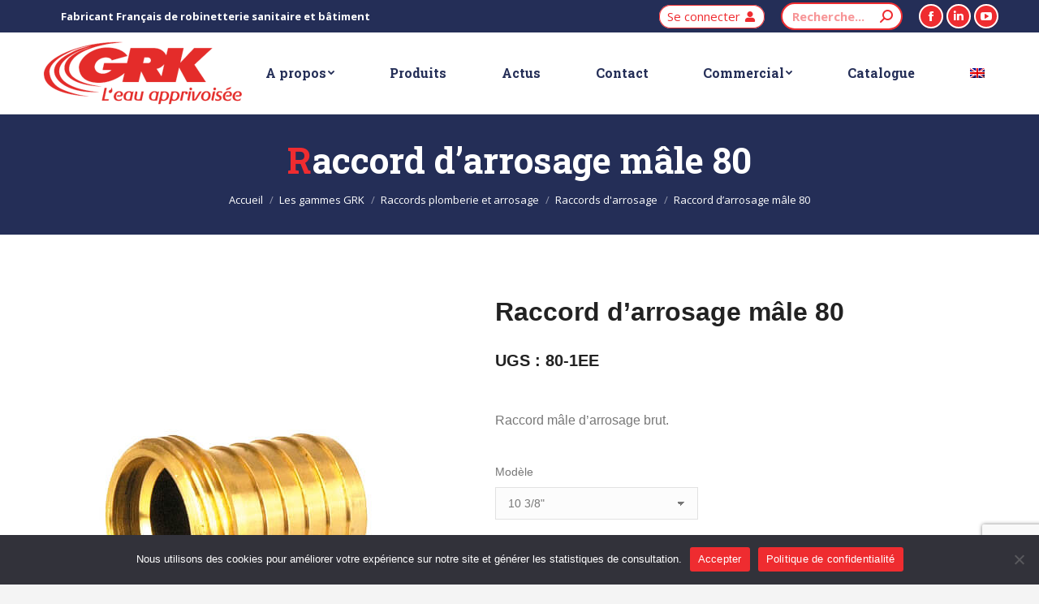

--- FILE ---
content_type: text/html; charset=UTF-8
request_url: https://www.grk.fr/produit/raccord-arrosage-80/
body_size: 24548
content:
<!DOCTYPE html> <!--[if !(IE 6) | !(IE 7) | !(IE 8)  ]><!--><html lang="fr-FR" class="no-js"> <!--<![endif]--><head><meta charset="UTF-8" /><meta name="viewport" content="width=device-width, initial-scale=1, maximum-scale=1, user-scalable=0"><meta name="theme-color" content="#ef2c30"/><link rel="profile" href="https://gmpg.org/xfn/11" /> <script type="text/javascript">if (/Android|webOS|iPhone|iPad|iPod|BlackBerry|IEMobile|Opera Mini/i.test(navigator.userAgent)) {
                var originalAddEventListener = EventTarget.prototype.addEventListener,
                    oldWidth = window.innerWidth;

                EventTarget.prototype.addEventListener = function (eventName, eventHandler, useCapture) {
                    if (eventName === "resize") {
                        originalAddEventListener.call(this, eventName, function (event) {
                            if (oldWidth === window.innerWidth) {
                                return;
                            }
                            oldWidth = window.innerWidth;
                            if (eventHandler.handleEvent) {
                                eventHandler.handleEvent.call(this, event);
                            }
                            else {
                                eventHandler.call(this, event);
                            };
                        }, useCapture);
                    }
                    else {
                        originalAddEventListener.call(this, eventName, eventHandler, useCapture);
                    };
                };
            };</script> <meta name='robots' content='index, follow, max-image-preview:large, max-snippet:-1, max-video-preview:-1' /><link rel="alternate" hreflang="en" href="https://www.grk.fr/catalogue/sprinkler-fitting-80/?lang=en" /><link rel="alternate" hreflang="fr" href="https://www.grk.fr/produit/raccord-arrosage-80/" /><link rel="alternate" hreflang="x-default" href="https://www.grk.fr/produit/raccord-arrosage-80/" /><link media="all" href="https://www.grk.fr/wp-content/cache/autoptimize/css/autoptimize_9684bfffd8516d9e1340ade4bf9334bb.css" rel="stylesheet"><title>Raccord d&#039;arrosage mâle 80 - GRK Robinetterie sanitaire et bâtiment</title><link rel="canonical" href="https://www.grk.fr/produit/raccord-arrosage-80/" /><meta property="og:locale" content="fr_FR" /><meta property="og:type" content="article" /><meta property="og:title" content="Raccord d&#039;arrosage mâle 80 - GRK Robinetterie sanitaire et bâtiment" /><meta property="og:description" content="Raccord mâle d&#039;arrosage brut." /><meta property="og:url" content="https://www.grk.fr/produit/raccord-arrosage-80/" /><meta property="og:site_name" content="GRK" /><meta property="article:modified_time" content="2023-07-03T14:23:22+00:00" /><meta property="og:image" content="https://www.grk.fr/wp-content/uploads/2022/08/80.jpg" /><meta property="og:image:width" content="500" /><meta property="og:image:height" content="500" /><meta property="og:image:type" content="image/jpeg" /><meta name="twitter:card" content="summary_large_image" /> <script type="application/ld+json" class="yoast-schema-graph">{"@context":"https://schema.org","@graph":[{"@type":"WebPage","@id":"https://www.grk.fr/produit/raccord-arrosage-80/","url":"https://www.grk.fr/produit/raccord-arrosage-80/","name":"Raccord d'arrosage mâle 80 - GRK Robinetterie sanitaire et bâtiment","isPartOf":{"@id":"https://www.grk.fr/#website"},"primaryImageOfPage":{"@id":"https://www.grk.fr/produit/raccord-arrosage-80/#primaryimage"},"image":{"@id":"https://www.grk.fr/produit/raccord-arrosage-80/#primaryimage"},"thumbnailUrl":"https://www.grk.fr/wp-content/uploads/2022/08/80.jpg","datePublished":"2022-08-25T12:40:56+00:00","dateModified":"2023-07-03T14:23:22+00:00","breadcrumb":{"@id":"https://www.grk.fr/produit/raccord-arrosage-80/#breadcrumb"},"inLanguage":"fr-FR","potentialAction":[{"@type":"ReadAction","target":["https://www.grk.fr/produit/raccord-arrosage-80/"]}]},{"@type":"ImageObject","inLanguage":"fr-FR","@id":"https://www.grk.fr/produit/raccord-arrosage-80/#primaryimage","url":"https://www.grk.fr/wp-content/uploads/2022/08/80.jpg","contentUrl":"https://www.grk.fr/wp-content/uploads/2022/08/80.jpg","width":500,"height":500,"caption":"Raccord mâle d'arrosage brut."},{"@type":"BreadcrumbList","@id":"https://www.grk.fr/produit/raccord-arrosage-80/#breadcrumb","itemListElement":[{"@type":"ListItem","position":1,"name":"Accueil","item":"https://www.grk.fr/"},{"@type":"ListItem","position":2,"name":"Les gammes GRK","item":"https://www.grk.fr/catalogue/"},{"@type":"ListItem","position":3,"name":"Raccord d&rsquo;arrosage mâle 80"}]},{"@type":"WebSite","@id":"https://www.grk.fr/#website","url":"https://www.grk.fr/","name":"GRK","description":"Robinetterie bâtiment et sanitaire fabrication française GRK Robinetterie","publisher":{"@id":"https://www.grk.fr/#organization"},"potentialAction":[{"@type":"SearchAction","target":{"@type":"EntryPoint","urlTemplate":"https://www.grk.fr/?s={search_term_string}"},"query-input":"required name=search_term_string"}],"inLanguage":"fr-FR"},{"@type":"Organization","@id":"https://www.grk.fr/#organization","name":"GRK","url":"https://www.grk.fr/","logo":{"@type":"ImageObject","inLanguage":"fr-FR","@id":"https://www.grk.fr/#/schema/logo/image/","url":"https://grk.odiso.fr/wp-content/uploads/2022/09/logo-350.png","contentUrl":"https://grk.odiso.fr/wp-content/uploads/2022/09/logo-350.png","width":350,"height":110,"caption":"GRK"},"image":{"@id":"https://www.grk.fr/#/schema/logo/image/"}}]}</script> <link rel='dns-prefetch' href='//www.googletagmanager.com' /><link rel='dns-prefetch' href='//fonts.googleapis.com' /><link rel="alternate" type="application/rss+xml" title="GRK &raquo; Flux" href="https://www.grk.fr/feed/" /><link rel="alternate" type="application/rss+xml" title="GRK &raquo; Flux des commentaires" href="https://www.grk.fr/comments/feed/" /> <script type="text/javascript">window._wpemojiSettings = {"baseUrl":"https:\/\/s.w.org\/images\/core\/emoji\/14.0.0\/72x72\/","ext":".png","svgUrl":"https:\/\/s.w.org\/images\/core\/emoji\/14.0.0\/svg\/","svgExt":".svg","source":{"concatemoji":"https:\/\/www.grk.fr\/wp-includes\/js\/wp-emoji-release.min.js?ver=6.3.7"}};
/*! This file is auto-generated */
!function(i,n){var o,s,e;function c(e){try{var t={supportTests:e,timestamp:(new Date).valueOf()};sessionStorage.setItem(o,JSON.stringify(t))}catch(e){}}function p(e,t,n){e.clearRect(0,0,e.canvas.width,e.canvas.height),e.fillText(t,0,0);var t=new Uint32Array(e.getImageData(0,0,e.canvas.width,e.canvas.height).data),r=(e.clearRect(0,0,e.canvas.width,e.canvas.height),e.fillText(n,0,0),new Uint32Array(e.getImageData(0,0,e.canvas.width,e.canvas.height).data));return t.every(function(e,t){return e===r[t]})}function u(e,t,n){switch(t){case"flag":return n(e,"\ud83c\udff3\ufe0f\u200d\u26a7\ufe0f","\ud83c\udff3\ufe0f\u200b\u26a7\ufe0f")?!1:!n(e,"\ud83c\uddfa\ud83c\uddf3","\ud83c\uddfa\u200b\ud83c\uddf3")&&!n(e,"\ud83c\udff4\udb40\udc67\udb40\udc62\udb40\udc65\udb40\udc6e\udb40\udc67\udb40\udc7f","\ud83c\udff4\u200b\udb40\udc67\u200b\udb40\udc62\u200b\udb40\udc65\u200b\udb40\udc6e\u200b\udb40\udc67\u200b\udb40\udc7f");case"emoji":return!n(e,"\ud83e\udef1\ud83c\udffb\u200d\ud83e\udef2\ud83c\udfff","\ud83e\udef1\ud83c\udffb\u200b\ud83e\udef2\ud83c\udfff")}return!1}function f(e,t,n){var r="undefined"!=typeof WorkerGlobalScope&&self instanceof WorkerGlobalScope?new OffscreenCanvas(300,150):i.createElement("canvas"),a=r.getContext("2d",{willReadFrequently:!0}),o=(a.textBaseline="top",a.font="600 32px Arial",{});return e.forEach(function(e){o[e]=t(a,e,n)}),o}function t(e){var t=i.createElement("script");t.src=e,t.defer=!0,i.head.appendChild(t)}"undefined"!=typeof Promise&&(o="wpEmojiSettingsSupports",s=["flag","emoji"],n.supports={everything:!0,everythingExceptFlag:!0},e=new Promise(function(e){i.addEventListener("DOMContentLoaded",e,{once:!0})}),new Promise(function(t){var n=function(){try{var e=JSON.parse(sessionStorage.getItem(o));if("object"==typeof e&&"number"==typeof e.timestamp&&(new Date).valueOf()<e.timestamp+604800&&"object"==typeof e.supportTests)return e.supportTests}catch(e){}return null}();if(!n){if("undefined"!=typeof Worker&&"undefined"!=typeof OffscreenCanvas&&"undefined"!=typeof URL&&URL.createObjectURL&&"undefined"!=typeof Blob)try{var e="postMessage("+f.toString()+"("+[JSON.stringify(s),u.toString(),p.toString()].join(",")+"));",r=new Blob([e],{type:"text/javascript"}),a=new Worker(URL.createObjectURL(r),{name:"wpTestEmojiSupports"});return void(a.onmessage=function(e){c(n=e.data),a.terminate(),t(n)})}catch(e){}c(n=f(s,u,p))}t(n)}).then(function(e){for(var t in e)n.supports[t]=e[t],n.supports.everything=n.supports.everything&&n.supports[t],"flag"!==t&&(n.supports.everythingExceptFlag=n.supports.everythingExceptFlag&&n.supports[t]);n.supports.everythingExceptFlag=n.supports.everythingExceptFlag&&!n.supports.flag,n.DOMReady=!1,n.readyCallback=function(){n.DOMReady=!0}}).then(function(){return e}).then(function(){var e;n.supports.everything||(n.readyCallback(),(e=n.source||{}).concatemoji?t(e.concatemoji):e.wpemoji&&e.twemoji&&(t(e.twemoji),t(e.wpemoji)))}))}((window,document),window._wpemojiSettings);</script> <link rel='stylesheet' id='the7-icomoon-font-awesome-14x14-css' href='https://www.grk.fr/wp-content/cache/autoptimize/css/autoptimize_single_241da26dfe41adea872458235c7a0281.css?ver=6.3.7' type='text/css' media='all' /><link rel='stylesheet' id='dt-web-fonts-css' href='https://fonts.googleapis.com/css?family=Open+Sans:400,600,700%7CRoboto:400,600,700%7CRoboto+Slab:400,600,700' type='text/css' media='all' /><link rel='stylesheet' id='the7-css-vars-css' href='https://www.grk.fr/wp-content/cache/autoptimize/css/autoptimize_single_f7666107dd8a1c45dda227b5117059f3.css?ver=ef0f4cc6d0c2' type='text/css' media='all' /><link rel='stylesheet' id='dt-custom-css' href='https://www.grk.fr/wp-content/cache/autoptimize/css/autoptimize_single_fa59550dea33371ef2b4b52d7493d660.css?ver=ef0f4cc6d0c2' type='text/css' media='all' /><link rel='stylesheet' id='wc-dt-custom-css' href='https://www.grk.fr/wp-content/cache/autoptimize/css/autoptimize_single_99fe50e7e16aa71fd5d73cc7b9297d6f.css?ver=ef0f4cc6d0c2' type='text/css' media='all' /><link rel='stylesheet' id='dt-media-css' href='https://www.grk.fr/wp-content/cache/autoptimize/css/autoptimize_single_46c102a83698961d23f88fa6a059f37d.css?ver=ef0f4cc6d0c2' type='text/css' media='all' /><link rel='stylesheet' id='the7-mega-menu-css' href='https://www.grk.fr/wp-content/cache/autoptimize/css/autoptimize_single_ab6dcb3343f056cf170f04236ab76bd7.css?ver=ef0f4cc6d0c2' type='text/css' media='all' /><link rel='stylesheet' id='the7-elements-css' href='https://www.grk.fr/wp-content/cache/autoptimize/css/autoptimize_single_40ac088ce7ca929774813beaeb32902b.css?ver=ef0f4cc6d0c2' type='text/css' media='all' /> <script type='text/javascript' src='https://www.grk.fr/wp-includes/js/jquery/jquery.min.js?ver=3.7.0' id='jquery-core-js'></script> <script type='text/javascript' src='https://www.grk.fr/wp-includes/js/jquery/jquery-migrate.min.js?ver=3.4.1' id='jquery-migrate-js'></script> <script type='text/javascript' id='wpml-cookie-js-extra'>var wpml_cookies = {"wp-wpml_current_language":{"value":"fr","expires":1,"path":"\/"}};
var wpml_cookies = {"wp-wpml_current_language":{"value":"fr","expires":1,"path":"\/"}};</script> <script type='text/javascript' src='https://www.grk.fr/wp-content/plugins/sitepress-multilingual-cms/res/js/cookies/language-cookie.js?ver=4.6.6' id='wpml-cookie-js'></script> <script id="cookie-notice-front-js-before" type="text/javascript">var cnArgs = {"ajaxUrl":"https:\/\/www.grk.fr\/wp-admin\/admin-ajax.php","nonce":"0b9c373d74","hideEffect":"fade","position":"bottom","onScroll":false,"onScrollOffset":100,"onClick":false,"cookieName":"cookie_notice_accepted","cookieTime":2592000,"cookieTimeRejected":2592000,"globalCookie":false,"redirection":false,"cache":true,"revokeCookies":false,"revokeCookiesOpt":"automatic"};</script> <script type='text/javascript' src='https://www.grk.fr/wp-content/plugins/cookie-notice/js/front.min.js?ver=2.5.11' id='cookie-notice-front-js'></script> <script type='text/javascript' src='https://www.grk.fr/wp-content/plugins/woocommerce/assets/js/jquery-blockui/jquery.blockUI.min.js?ver=2.7.0-wc.8.1.3' id='jquery-blockui-js'></script> <script type='text/javascript' id='wc-add-to-cart-js-extra'>var wc_add_to_cart_params = {"ajax_url":"\/wp-admin\/admin-ajax.php","wc_ajax_url":"\/?wc-ajax=%%endpoint%%","i18n_view_cart":"Voir le panier","cart_url":"https:\/\/www.grk.fr","is_cart":"","cart_redirect_after_add":"no"};</script> <script type='text/javascript' src='https://www.grk.fr/wp-content/plugins/woocommerce/assets/js/frontend/add-to-cart.min.js?ver=8.1.3' id='wc-add-to-cart-js'></script> <script type='text/javascript' src='https://www.grk.fr/wp-content/plugins/js_composer/assets/js/vendors/woocommerce-add-to-cart.js?ver=6.9.0' id='vc_woocommerce-add-to-cart-js-js'></script> <script type='text/javascript' src='https://www.grk.fr/wp-content/plugins/halfdata-optin-locker/js/script.js?ver=2.83' id='opl-js'></script> <script type='text/javascript' id='dt-above-fold-js-extra'>var dtLocal = {"themeUrl":"https:\/\/www.grk.fr\/wp-content\/themes\/dt-the7","passText":"Pour voir ce contenu, entrer le mots de passe:","moreButtonText":{"loading":"Chargement ...","loadMore":"Charger la suite"},"postID":"3258","ajaxurl":"https:\/\/www.grk.fr\/wp-admin\/admin-ajax.php","REST":{"baseUrl":"https:\/\/www.grk.fr\/wp-json\/the7\/v1","endpoints":{"sendMail":"\/send-mail"}},"contactMessages":{"required":"Il y a une erreur dans au moins un champ. Recommencez.","terms":"Veuillez accepter la politique de confidentialit\u00e9.","fillTheCaptchaError":"Veuillez remplir le captcha."},"captchaSiteKey":"","ajaxNonce":"7bcbe7dabb","pageData":"","themeSettings":{"smoothScroll":"off","lazyLoading":false,"accentColor":{"mode":"solid","color":"#ef2c30"},"desktopHeader":{"height":100},"ToggleCaptionEnabled":"disabled","ToggleCaption":"Navigation","floatingHeader":{"showAfter":150,"showMenu":true,"height":70,"logo":{"showLogo":true,"html":"<img class=\" preload-me\" src=\"https:\/\/www.grk.fr\/wp-content\/uploads\/2022\/10\/logo-178.png\" srcset=\"https:\/\/www.grk.fr\/wp-content\/uploads\/2022\/10\/logo-178.png 179w, https:\/\/www.grk.fr\/wp-content\/uploads\/2022\/10\/logo-178.png 179w\" width=\"179\" height=\"57\"   sizes=\"179px\" alt=\"GRK\" \/>","url":"https:\/\/www.grk.fr\/"}},"topLine":{"floatingTopLine":{"logo":{"showLogo":false,"html":""}}},"mobileHeader":{"firstSwitchPoint":1200,"secondSwitchPoint":778,"firstSwitchPointHeight":70,"secondSwitchPointHeight":70,"mobileToggleCaptionEnabled":"disabled","mobileToggleCaption":"Menu"},"stickyMobileHeaderFirstSwitch":{"logo":{"html":"<img class=\" preload-me\" src=\"https:\/\/www.grk.fr\/wp-content\/uploads\/2022\/10\/logo-178.png\" srcset=\"https:\/\/www.grk.fr\/wp-content\/uploads\/2022\/10\/logo-178.png 179w, https:\/\/www.grk.fr\/wp-content\/uploads\/2022\/10\/logo-178.png 179w\" width=\"179\" height=\"57\"   sizes=\"179px\" alt=\"GRK\" \/>"}},"stickyMobileHeaderSecondSwitch":{"logo":{"html":"<img class=\" preload-me\" src=\"https:\/\/www.grk.fr\/wp-content\/uploads\/2022\/10\/logo-178.png\" srcset=\"https:\/\/www.grk.fr\/wp-content\/uploads\/2022\/10\/logo-178.png 179w, https:\/\/www.grk.fr\/wp-content\/uploads\/2022\/10\/logo-178.png 179w\" width=\"179\" height=\"57\"   sizes=\"179px\" alt=\"GRK\" \/>"}},"content":{"textColor":"#777777","headerColor":"#222222"},"sidebar":{"switchPoint":1130},"boxedWidth":"1280px","stripes":{"stripe1":{"textColor":"#787d85","headerColor":"#3b3f4a"},"stripe2":{"textColor":"#8b9199","headerColor":"#ffffff"},"stripe3":{"textColor":"#ffffff","headerColor":"#ffffff"}}},"VCMobileScreenWidth":"778","wcCartFragmentHash":"f153407c54335aa00988a3e504283f05"};
var dtShare = {"shareButtonText":{"facebook":"Partager sur Facebook","twitter":"Partager sur Twitter","pinterest":"Partager sur Pinterest","linkedin":"Partager sur Linkedin","whatsapp":"Partager sur Whatsapp"},"overlayOpacity":"85"};</script> <script type='text/javascript' src='https://www.grk.fr/wp-content/themes/dt-the7/js/above-the-fold.min.js?ver=10.13.1' id='dt-above-fold-js'></script> <script type='text/javascript' src='https://www.grk.fr/wp-content/themes/dt-the7/js/compatibility/woocommerce/woocommerce.min.js?ver=10.13.1' id='dt-woocommerce-js'></script> 
 <script type='text/javascript' src='https://www.googletagmanager.com/gtag/js?id=G-V55TZ80KW5' id='google_gtagjs-js' async></script> <script id="google_gtagjs-js-after" type="text/javascript">window.dataLayer = window.dataLayer || [];function gtag(){dataLayer.push(arguments);}
gtag("set","linker",{"domains":["www.grk.fr"]});
gtag("js", new Date());
gtag("set", "developer_id.dZTNiMT", true);
gtag("config", "G-V55TZ80KW5");</script> <link rel="https://api.w.org/" href="https://www.grk.fr/wp-json/" /><link rel="alternate" type="application/json" href="https://www.grk.fr/wp-json/wp/v2/product/3258" /><link rel="EditURI" type="application/rsd+xml" title="RSD" href="https://www.grk.fr/xmlrpc.php?rsd" /><meta name="generator" content="WordPress 6.3.7" /><meta name="generator" content="WooCommerce 8.1.3" /><link rel='shortlink' href='https://www.grk.fr/?p=3258' /><link rel="alternate" type="application/json+oembed" href="https://www.grk.fr/wp-json/oembed/1.0/embed?url=https%3A%2F%2Fwww.grk.fr%2Fproduit%2Fraccord-arrosage-80%2F" /><link rel="alternate" type="text/xml+oembed" href="https://www.grk.fr/wp-json/oembed/1.0/embed?url=https%3A%2F%2Fwww.grk.fr%2Fproduit%2Fraccord-arrosage-80%2F&#038;format=xml" /><meta name="generator" content="WPML ver:4.6.6 stt:1,4;" /><meta name="generator" content="Site Kit by Google 1.170.0" /> <script>document.documentElement.className = document.documentElement.className.replace('no-js', 'js');</script> <noscript><style>.woocommerce-product-gallery{opacity:1 !important}</style></noscript><meta name="generator" content="Powered by WPBakery Page Builder - drag and drop page builder for WordPress."/> <script>var opl_action = "https://www.grk.fr/wp-admin/admin-ajax.php";
			var opl_cookie_value = "ilovelencha";
			var opl_ga_tracking = "off";</script><meta name="generator" content="Powered by Slider Revolution 6.6.20 - responsive, Mobile-Friendly Slider Plugin for WordPress with comfortable drag and drop interface." /><link rel="icon" href="https://www.grk.fr/wp-content/uploads/2022/09/favicon-16.png" type="image/png" sizes="16x16"/><link rel="icon" href="https://www.grk.fr/wp-content/uploads/2022/09/favicon-32.png" type="image/png" sizes="32x32"/><link rel="apple-touch-icon" href="https://www.grk.fr/wp-content/uploads/2022/09/favicon-60.png"><link rel="apple-touch-icon" sizes="76x76" href="https://www.grk.fr/wp-content/uploads/2022/09/favicon-76.png"><link rel="apple-touch-icon" sizes="120x120" href="https://www.grk.fr/wp-content/uploads/2022/09/favicon-120.png"><link rel="apple-touch-icon" sizes="152x152" href="https://www.grk.fr/wp-content/uploads/2022/09/favicon-152.png"><script>function setREVStartSize(e){
			//window.requestAnimationFrame(function() {
				window.RSIW = window.RSIW===undefined ? window.innerWidth : window.RSIW;
				window.RSIH = window.RSIH===undefined ? window.innerHeight : window.RSIH;
				try {
					var pw = document.getElementById(e.c).parentNode.offsetWidth,
						newh;
					pw = pw===0 || isNaN(pw) || (e.l=="fullwidth" || e.layout=="fullwidth") ? window.RSIW : pw;
					e.tabw = e.tabw===undefined ? 0 : parseInt(e.tabw);
					e.thumbw = e.thumbw===undefined ? 0 : parseInt(e.thumbw);
					e.tabh = e.tabh===undefined ? 0 : parseInt(e.tabh);
					e.thumbh = e.thumbh===undefined ? 0 : parseInt(e.thumbh);
					e.tabhide = e.tabhide===undefined ? 0 : parseInt(e.tabhide);
					e.thumbhide = e.thumbhide===undefined ? 0 : parseInt(e.thumbhide);
					e.mh = e.mh===undefined || e.mh=="" || e.mh==="auto" ? 0 : parseInt(e.mh,0);
					if(e.layout==="fullscreen" || e.l==="fullscreen")
						newh = Math.max(e.mh,window.RSIH);
					else{
						e.gw = Array.isArray(e.gw) ? e.gw : [e.gw];
						for (var i in e.rl) if (e.gw[i]===undefined || e.gw[i]===0) e.gw[i] = e.gw[i-1];
						e.gh = e.el===undefined || e.el==="" || (Array.isArray(e.el) && e.el.length==0)? e.gh : e.el;
						e.gh = Array.isArray(e.gh) ? e.gh : [e.gh];
						for (var i in e.rl) if (e.gh[i]===undefined || e.gh[i]===0) e.gh[i] = e.gh[i-1];
											
						var nl = new Array(e.rl.length),
							ix = 0,
							sl;
						e.tabw = e.tabhide>=pw ? 0 : e.tabw;
						e.thumbw = e.thumbhide>=pw ? 0 : e.thumbw;
						e.tabh = e.tabhide>=pw ? 0 : e.tabh;
						e.thumbh = e.thumbhide>=pw ? 0 : e.thumbh;
						for (var i in e.rl) nl[i] = e.rl[i]<window.RSIW ? 0 : e.rl[i];
						sl = nl[0];
						for (var i in nl) if (sl>nl[i] && nl[i]>0) { sl = nl[i]; ix=i;}
						var m = pw>(e.gw[ix]+e.tabw+e.thumbw) ? 1 : (pw-(e.tabw+e.thumbw)) / (e.gw[ix]);
						newh =  (e.gh[ix] * m) + (e.tabh + e.thumbh);
					}
					var el = document.getElementById(e.c);
					if (el!==null && el) el.style.height = newh+"px";
					el = document.getElementById(e.c+"_wrapper");
					if (el!==null && el) {
						el.style.height = newh+"px";
						el.style.display = "block";
					}
				} catch(e){
					console.log("Failure at Presize of Slider:" + e)
				}
			//});
		  };</script> <noscript><style>.wpb_animate_when_almost_visible{opacity:1}</style></noscript><script>jQuery( document ).ready(function() {
		if (jQuery("body.logged-in")[0]){
			jQuery('a.mini-button span').text('Mon compte');
			var username = jQuery('span.username').text();
			jQuery('span.multipurpose_2').text('Bonjour '+username);
}   	
});</script> <script>jQuery(document).ready(function(){

	 
	 
	     jQuery("select#départements").change(function(){
        jQuery(this).find("option:selected").each(function(){
            var optionValue = jQuery(this).attr("value");
            if(optionValue){
                jQuery(".box").not("." + optionValue).hide();
                jQuery("." + optionValue).show();
            } else{
                jQuery(".box").hide();
            }
        });
    }).change();
 })</script> <script>/*Ajouter automatiquement sku et description courte au formulaire de demande produit*/
 jQuery(document).ready(function(){
	 if((jQuery(".postid-13457").length != 0)||(jQuery(".postid-13452").length != 0)
		 ||(jQuery(".postid-13454").length != 0)||(jQuery(".postid-13455").length != 0)
		 ||(jQuery(".postid-13456").length != 0)) {
  	var sku = jQuery('span.sku').text();
		var desc = jQuery('div.woocommerce-product-details__short-description p').text();
		
		 jQuery('input[name="ref"]').val(sku);
		 jQuery('input[name="detail"]').val(desc);
}

 })</script> </head><body data-rsssl=1 id="the7-body" class="product-template-default single single-product postid-3258 wp-embed-responsive theme-dt-the7 cookies-not-set the7-core-ver-2.7.9 woocommerce woocommerce-page woocommerce-no-js no-comments dt-responsive-on right-mobile-menu-close-icon ouside-menu-close-icon mobile-hamburger-close-bg-enable mobile-hamburger-close-bg-hover-enable  fade-medium-mobile-menu-close-icon fade-medium-menu-close-icon srcset-enabled btn-flat custom-btn-color custom-btn-hover-color phantom-sticky phantom-line-decoration phantom-custom-logo-on floating-top-bar sticky-mobile-header top-header first-switch-logo-left first-switch-menu-right second-switch-logo-left second-switch-menu-right right-mobile-menu layzr-loading-on inline-message-style dt-fa-compatibility the7-ver-10.13.1 wpb-js-composer js-comp-ver-6.9.0 vc_responsive"><div id="page" > <a class="skip-link screen-reader-text" href="#content">Aller au contenu</a><div class="masthead inline-header justify widgets full-height line-decoration shadow-mobile-header-decoration small-mobile-menu-icon mobile-menu-icon-bg-on mobile-menu-icon-hover-bg-on dt-parent-menu-clickable show-sub-menu-on-hover show-device-logo show-mobile-logo"  role="banner"><div class="top-bar top-bar-line-hide"><div class="top-bar-bg" ></div><div class="left-widgets mini-widgets"><span class="mini-contacts multipurpose_1 show-on-desktop near-logo-first-switch in-menu-second-switch"><i class="fa-fw "></i>Fabricant Français de robinetterie sanitaire et bâtiment</span></div><div class="right-widgets mini-widgets"><span class="mini-contacts multipurpose_2 show-on-desktop hide-on-first-switch hide-on-second-switch"><i class="fa-fw "></i></span><a href="/mon-compte/" class="microwidget-btn mini-button header-elements-button-1 show-on-desktop near-logo-first-switch in-menu-second-switch microwidget-btn-bg-on microwidget-btn-hover-bg-on disable-animation-bg border-on hover-border-on btn-icon-align-right" ><span>Se connecter</span><i class="icomoon-the7-font-the7-login-02"></i></a><div class="mini-search show-on-desktop near-logo-first-switch near-logo-second-switch animate-search-width custom-icon"><form class="searchform mini-widget-searchform" role="search" method="get" action="https://www.grk.fr/"><div class="screen-reader-text">Recherche :</div> <input type="text" class="field searchform-s" name="s" value="" placeholder="Recherche..." title="Formulaire de recherche"/> <a href="" class="search-icon"><i class="the7-mw-icon-search-bold"></i></a> <input type="hidden" name="lang" value="fr"/> <input type="submit" class="assistive-text searchsubmit" value="Aller !"/></form></div><div class="soc-ico show-on-desktop in-top-bar-right in-menu-second-switch accent-bg custom-border border-on hover-custom-bg hover-disabled-border  hover-border-off"><a title="La page Facebook s&#039;ouvre dans une nouvelle fenêtre" href="https://www.facebook.com/grkrobinetterie/" target="_blank" class="facebook"><span class="soc-font-icon"></span><span class="screen-reader-text">La page Facebook s&#039;ouvre dans une nouvelle fenêtre</span></a><a title="La page LinkedIn s&#039;ouvre dans une nouvelle fenêtre" href="https://www.linkedin.com/company/grk-robinetterie/" target="_blank" class="linkedin"><span class="soc-font-icon"></span><span class="screen-reader-text">La page LinkedIn s&#039;ouvre dans une nouvelle fenêtre</span></a><a title="La page YouTube s&#039;ouvre dans une nouvelle fenêtre" href="https://www.youtube.com/channel/UCgXAr5Rdo2LBeYkpTgZeU8g" target="_blank" class="you-tube"><span class="soc-font-icon"></span><span class="screen-reader-text">La page YouTube s&#039;ouvre dans une nouvelle fenêtre</span></a></div></div></div><header class="header-bar"><div class="branding"><div id="site-title" class="assistive-text">GRK</div><div id="site-description" class="assistive-text">Robinetterie bâtiment et sanitaire fabrication française GRK Robinetterie</div> <a class="" href="https://www.grk.fr/"><img class="preload-me lazyload" data-src="https://www.grk.fr/wp-content/uploads/2022/11/logo-260-1.png" data-srcset="https://www.grk.fr/wp-content/uploads/2022/11/logo-260-1.png 260w, https://www.grk.fr/wp-content/uploads/2022/11/logo-260-1.png 260w" width="260" height="80"   data-sizes="260px" alt="GRK" src="[data-uri]" style="--smush-placeholder-width: 260px; --smush-placeholder-aspect-ratio: 260/80;" /><noscript><img class=" preload-me" src="https://www.grk.fr/wp-content/uploads/2022/11/logo-260-1.png" srcset="https://www.grk.fr/wp-content/uploads/2022/11/logo-260-1.png 260w, https://www.grk.fr/wp-content/uploads/2022/11/logo-260-1.png 260w" width="260" height="80"   sizes="260px" alt="GRK" /></noscript><img class="mobile-logo preload-me lazyload" data-src="https://www.grk.fr/wp-content/uploads/2022/10/logo-178.png" data-srcset="https://www.grk.fr/wp-content/uploads/2022/10/logo-178.png 179w, https://www.grk.fr/wp-content/uploads/2022/10/logo-178.png 179w" width="179" height="57"   data-sizes="179px" alt="GRK" src="[data-uri]" style="--smush-placeholder-width: 179px; --smush-placeholder-aspect-ratio: 179/57;" /><noscript><img class="mobile-logo preload-me" src="https://www.grk.fr/wp-content/uploads/2022/10/logo-178.png" srcset="https://www.grk.fr/wp-content/uploads/2022/10/logo-178.png 179w, https://www.grk.fr/wp-content/uploads/2022/10/logo-178.png 179w" width="179" height="57"   sizes="179px" alt="GRK" /></noscript></a></div><ul id="primary-menu" class="main-nav underline-decoration upwards-line level-arrows-on outside-item-remove-margin"><li class="menu-item menu-item-type-post_type menu-item-object-page menu-item-has-children menu-item-4813 first has-children depth-0"><a href='https://www.grk.fr/entreprise/' data-level='1'><span class="menu-item-text"><span class="menu-text">A propos</span></span></a><ul class="sub-nav hover-style-bg level-arrows-on"><li class="menu-item menu-item-type-post_type menu-item-object-page menu-item-5039 first depth-1"><a href='https://www.grk.fr/entreprise/' data-level='2'><span class="menu-item-text"><span class="menu-text">Qui sommes-nous ?</span></span></a></li><li class="menu-item menu-item-type-post_type menu-item-object-page menu-item-5055 depth-1"><a href='https://www.grk.fr/entreprise/fabrication/' data-level='2'><span class="menu-item-text"><span class="menu-text">Fabrication</span></span></a></li><li class="menu-item menu-item-type-post_type menu-item-object-page menu-item-5058 depth-1"><a href='https://www.grk.fr/entreprise/rse/' data-level='2'><span class="menu-item-text"><span class="menu-text">Démarche RSE</span></span></a></li><li class="menu-item menu-item-type-post_type menu-item-object-page menu-item-5038 depth-1"><a href='https://www.grk.fr/entreprise/groupe/' data-level='2'><span class="menu-item-text"><span class="menu-text">Le groupe</span></span></a></li></ul></li><li class="menu-item menu-item-type-post_type menu-item-object-page current_page_parent menu-item-4811 depth-0"><a href='https://www.grk.fr/catalogue/' data-level='1'><span class="menu-item-text"><span class="menu-text">Produits</span></span></a></li><li class="menu-item menu-item-type-post_type menu-item-object-page menu-item-4824 depth-0"><a href='https://www.grk.fr/actualite/' data-level='1'><span class="menu-item-text"><span class="menu-text">Actus</span></span></a></li><li class="menu-item menu-item-type-post_type menu-item-object-page menu-item-4810 depth-0 dt-mega-menu mega-auto-width mega-column-3"><a href='https://www.grk.fr/contact-grk/' data-level='1'><span class="menu-item-text"><span class="menu-text">Contact</span></span></a></li><li class="menu-item menu-item-type-post_type menu-item-object-page menu-item-has-children menu-item-4825 has-children depth-0"><a href='https://www.grk.fr/commercial/' data-level='1'><span class="menu-item-text"><span class="menu-text">Commercial</span></span></a><ul class="sub-nav hover-style-bg level-arrows-on"><li class="menu-item menu-item-type-post_type menu-item-object-page menu-item-13819 first depth-1"><a href='https://www.grk.fr/commercial/distributeurs/' data-level='2'><span class="menu-item-text"><span class="menu-text">Notre réseau de distribution</span></span></a></li></ul></li><li class="menu-item menu-item-type-post_type menu-item-object-page menu-item-12392 depth-0"><a href='https://www.grk.fr/catalogue-numerique/' data-level='1'><span class="menu-item-text"><span class="menu-text">Catalogue</span></span></a></li><li class="menu-item wpml-ls-slot-1347 wpml-ls-item wpml-ls-item-en wpml-ls-menu-item wpml-ls-first-item wpml-ls-last-item menu-item-type-wpml_ls_menu_item menu-item-object-wpml_ls_menu_item menu-item-wpml-ls-1347-en last depth-0"><a href='https://www.grk.fr/catalogue/sprinkler-fitting-80/?lang=en' data-level='1'><span class="menu-item-text"><span class="menu-text"><img
 class="wpml-ls-flag lazyload"
 data-src="https://www.grk.fr/wp-content/plugins/sitepress-multilingual-cms/res/flags/en.png"
 alt="Anglais" 
 src="[data-uri]" /><noscript><img
 class="wpml-ls-flag lazyload"
 data-src="https://www.grk.fr/wp-content/plugins/sitepress-multilingual-cms/res/flags/en.png"
 alt="Anglais" 
 src="[data-uri]" /><noscript><img
 class="wpml-ls-flag"
 src="https://www.grk.fr/wp-content/plugins/sitepress-multilingual-cms/res/flags/en.png"
 alt="Anglais" 
 /></noscript></noscript></span></span></a></li></ul></header></div><div role="navigation" class="dt-mobile-header mobile-menu-show-divider"><div class="dt-close-mobile-menu-icon"><div class="close-line-wrap"><span class="close-line"></span><span class="close-line"></span><span class="close-line"></span></div></div><ul id="mobile-menu" class="mobile-main-nav"><li class="menu-item menu-item-type-post_type menu-item-object-page menu-item-has-children menu-item-4813 first has-children depth-0"><a href='https://www.grk.fr/entreprise/' data-level='1'><span class="menu-item-text"><span class="menu-text">A propos</span></span></a><ul class="sub-nav hover-style-bg level-arrows-on"><li class="menu-item menu-item-type-post_type menu-item-object-page menu-item-5039 first depth-1"><a href='https://www.grk.fr/entreprise/' data-level='2'><span class="menu-item-text"><span class="menu-text">Qui sommes-nous ?</span></span></a></li><li class="menu-item menu-item-type-post_type menu-item-object-page menu-item-5055 depth-1"><a href='https://www.grk.fr/entreprise/fabrication/' data-level='2'><span class="menu-item-text"><span class="menu-text">Fabrication</span></span></a></li><li class="menu-item menu-item-type-post_type menu-item-object-page menu-item-5058 depth-1"><a href='https://www.grk.fr/entreprise/rse/' data-level='2'><span class="menu-item-text"><span class="menu-text">Démarche RSE</span></span></a></li><li class="menu-item menu-item-type-post_type menu-item-object-page menu-item-5038 depth-1"><a href='https://www.grk.fr/entreprise/groupe/' data-level='2'><span class="menu-item-text"><span class="menu-text">Le groupe</span></span></a></li></ul></li><li class="menu-item menu-item-type-post_type menu-item-object-page current_page_parent menu-item-4811 depth-0"><a href='https://www.grk.fr/catalogue/' data-level='1'><span class="menu-item-text"><span class="menu-text">Produits</span></span></a></li><li class="menu-item menu-item-type-post_type menu-item-object-page menu-item-4824 depth-0"><a href='https://www.grk.fr/actualite/' data-level='1'><span class="menu-item-text"><span class="menu-text">Actus</span></span></a></li><li class="menu-item menu-item-type-post_type menu-item-object-page menu-item-4810 depth-0 dt-mega-menu mega-auto-width mega-column-3"><a href='https://www.grk.fr/contact-grk/' data-level='1'><span class="menu-item-text"><span class="menu-text">Contact</span></span></a></li><li class="menu-item menu-item-type-post_type menu-item-object-page menu-item-has-children menu-item-4825 has-children depth-0"><a href='https://www.grk.fr/commercial/' data-level='1'><span class="menu-item-text"><span class="menu-text">Commercial</span></span></a><ul class="sub-nav hover-style-bg level-arrows-on"><li class="menu-item menu-item-type-post_type menu-item-object-page menu-item-13819 first depth-1"><a href='https://www.grk.fr/commercial/distributeurs/' data-level='2'><span class="menu-item-text"><span class="menu-text">Notre réseau de distribution</span></span></a></li></ul></li><li class="menu-item menu-item-type-post_type menu-item-object-page menu-item-12392 depth-0"><a href='https://www.grk.fr/catalogue-numerique/' data-level='1'><span class="menu-item-text"><span class="menu-text">Catalogue</span></span></a></li><li class="menu-item wpml-ls-slot-1347 wpml-ls-item wpml-ls-item-en wpml-ls-menu-item wpml-ls-first-item wpml-ls-last-item menu-item-type-wpml_ls_menu_item menu-item-object-wpml_ls_menu_item menu-item-wpml-ls-1347-en last depth-0"><a href='https://www.grk.fr/catalogue/sprinkler-fitting-80/?lang=en' data-level='1'><span class="menu-item-text"><span class="menu-text"><img
 class="wpml-ls-flag lazyload"
 data-src="https://www.grk.fr/wp-content/plugins/sitepress-multilingual-cms/res/flags/en.png"
 alt="Anglais" 
 src="[data-uri]" /><noscript><img
 class="wpml-ls-flag lazyload"
 data-src="https://www.grk.fr/wp-content/plugins/sitepress-multilingual-cms/res/flags/en.png"
 alt="Anglais" 
 src="[data-uri]" /><noscript><img
 class="wpml-ls-flag"
 src="https://www.grk.fr/wp-content/plugins/sitepress-multilingual-cms/res/flags/en.png"
 alt="Anglais" 
 /></noscript></noscript></span></span></a></li></ul><div class='mobile-mini-widgets-in-menu'></div></div><div class="page-title title-center solid-bg page-title-responsive-enabled" data-prlx-speed="0.5"><div class="wf-wrap"><div class="page-title-head hgroup"><h2 class="entry-title">Raccord d&rsquo;arrosage mâle 80</h2></div><div class="page-title-breadcrumbs"><div class="assistive-text">Vous êtes ici :</div><ol class="breadcrumbs text-small" itemscope itemtype="https://schema.org/BreadcrumbList"><li itemprop="itemListElement" itemscope itemtype="https://schema.org/ListItem"><a itemprop="item" href="https://www.grk.fr" title="Accueil"><span itemprop="name">Accueil</span></a><meta itemprop="position" content="1" /></li><li itemprop="itemListElement" itemscope itemtype="https://schema.org/ListItem"><a itemprop="item" href="https://www.grk.fr/catalogue/" title="Les gammes GRK"><span itemprop="name">Les gammes GRK</span></a><meta itemprop="position" content="2" /></li><li itemprop="itemListElement" itemscope itemtype="https://schema.org/ListItem"><a itemprop="item" href="https://www.grk.fr/categorie-produit/raccords-plomberie/" title="Raccords plomberie et arrosage"><span itemprop="name">Raccords plomberie et arrosage</span></a><meta itemprop="position" content="3" /></li><li itemprop="itemListElement" itemscope itemtype="https://schema.org/ListItem"><a itemprop="item" href="https://www.grk.fr/categorie-produit/raccords-plomberie/raccords-darrosage/" title="Raccords d&#039;arrosage"><span itemprop="name">Raccords d&#039;arrosage</span></a><meta itemprop="position" content="4" /></li><li itemprop="itemListElement" itemscope itemtype="https://schema.org/ListItem"><span itemprop="name">Raccord d&rsquo;arrosage mâle 80</span><meta itemprop="position" content="5" /></li></ol></div></div></div><div id="main" class="sidebar-none sidebar-divider-off"><div class="main-gradient"></div><div class="wf-wrap"><div class="wf-container-main"><div id="content" class="content" role="main"><div class="woocommerce-notices-wrapper"></div><div id="product-3258" class="description-off product type-product post-3258 status-publish first instock product_cat-raccords-darrosage product_cat-raccords-plomberie has-post-thumbnail shipping-taxable purchasable product-type-variable has-default-attributes"><div class="woocommerce-product-gallery woocommerce-product-gallery--with-images woocommerce-product-gallery--columns-4 images" data-columns="4" style="opacity: 0; transition: opacity .25s ease-in-out;"><div class="woocommerce-product-gallery__wrapper"><div data-thumb="https://www.grk.fr/wp-content/uploads/2022/08/80-200x200.jpg" data-thumb-alt="Raccord mâle d&#039;arrosage brut." class="woocommerce-product-gallery__image"><a href="https://www.grk.fr/wp-content/uploads/2022/08/80.jpg"><img width="500" height="500" src="https://www.grk.fr/wp-content/uploads/2022/08/80.jpg" class="wp-post-image" alt="Raccord mâle d&#039;arrosage brut." decoding="async" title="80" data-caption="Raccord mâle d&#039;arrosage brut." data-src="https://www.grk.fr/wp-content/uploads/2022/08/80.jpg" data-large_image="https://www.grk.fr/wp-content/uploads/2022/08/80.jpg" data-large_image_width="500" data-large_image_height="500" loading="lazy" srcset="https://www.grk.fr/wp-content/uploads/2022/08/80.jpg 500w, https://www.grk.fr/wp-content/uploads/2022/08/80-300x300.jpg 300w, https://www.grk.fr/wp-content/uploads/2022/08/80-150x150.jpg 150w, https://www.grk.fr/wp-content/uploads/2022/08/80-200x200.jpg 200w" sizes="(max-width: 500px) 100vw, 500px" /></a></div></div></div><div class="summary entry-summary"><h1 class="product_title entry-title">Raccord d&rsquo;arrosage mâle 80</h1><div class="product_meta"> <span class="sku_wrapper"><h3>UGS : <span class="sku">80</span></h3></span></div><p class="price"><span class="woocommerce-Price-amount amount"><bdi>2,18&nbsp;<span class="woocommerce-Price-currencySymbol">&euro;</span></bdi></span> &ndash; <span class="woocommerce-Price-amount amount"><bdi>28,78&nbsp;<span class="woocommerce-Price-currencySymbol">&euro;</span></bdi></span></p><div class="woocommerce-product-details__short-description"><p>Raccord mâle d&rsquo;arrosage brut.</p></div><form class="variations_form cart" action="https://www.grk.fr/produit/raccord-arrosage-80/" method="post" enctype='multipart/form-data' data-product_id="3258" data-product_variations="[{&quot;attributes&quot;:{&quot;attribute_pa_modele&quot;:&quot;10-3-8&quot;},&quot;availability_html&quot;:&quot;&quot;,&quot;backorders_allowed&quot;:false,&quot;dimensions&quot;:{&quot;length&quot;:&quot;&quot;,&quot;width&quot;:&quot;&quot;,&quot;height&quot;:&quot;&quot;},&quot;dimensions_html&quot;:&quot;ND&quot;,&quot;display_price&quot;:2.61,&quot;display_regular_price&quot;:2.61,&quot;image&quot;:{&quot;title&quot;:&quot;80&quot;,&quot;caption&quot;:&quot;Raccord m\u00e2le d&#039;arrosage brut.&quot;,&quot;url&quot;:&quot;https:\/\/www.grk.fr\/wp-content\/uploads\/2022\/08\/80.jpg&quot;,&quot;alt&quot;:&quot;Raccord m\u00e2le d&#039;arrosage brut.&quot;,&quot;src&quot;:&quot;https:\/\/www.grk.fr\/wp-content\/uploads\/2022\/08\/80.jpg&quot;,&quot;srcset&quot;:&quot;https:\/\/www.grk.fr\/wp-content\/uploads\/2022\/08\/80.jpg 500w, https:\/\/www.grk.fr\/wp-content\/uploads\/2022\/08\/80-300x300.jpg 300w, https:\/\/www.grk.fr\/wp-content\/uploads\/2022\/08\/80-150x150.jpg 150w, https:\/\/www.grk.fr\/wp-content\/uploads\/2022\/08\/80-200x200.jpg 200w&quot;,&quot;sizes&quot;:&quot;(max-width: 500px) 100vw, 500px&quot;,&quot;full_src&quot;:&quot;https:\/\/www.grk.fr\/wp-content\/uploads\/2022\/08\/80.jpg&quot;,&quot;full_src_w&quot;:500,&quot;full_src_h&quot;:500,&quot;gallery_thumbnail_src&quot;:&quot;https:\/\/www.grk.fr\/wp-content\/uploads\/2022\/08\/80-200x200.jpg&quot;,&quot;gallery_thumbnail_src_w&quot;:200,&quot;gallery_thumbnail_src_h&quot;:200,&quot;thumb_src&quot;:&quot;https:\/\/www.grk.fr\/wp-content\/uploads\/2022\/08\/80-500x500.jpg&quot;,&quot;thumb_src_w&quot;:500,&quot;thumb_src_h&quot;:500,&quot;src_w&quot;:500,&quot;src_h&quot;:500},&quot;image_id&quot;:11432,&quot;is_downloadable&quot;:false,&quot;is_in_stock&quot;:true,&quot;is_purchasable&quot;:true,&quot;is_sold_individually&quot;:&quot;no&quot;,&quot;is_virtual&quot;:false,&quot;max_qty&quot;:&quot;&quot;,&quot;min_qty&quot;:1,&quot;price_html&quot;:&quot;&lt;span class=\&quot;price\&quot;&gt;&lt;span class=\&quot;woocommerce-Price-amount amount\&quot;&gt;&lt;bdi&gt;2,61&amp;nbsp;&lt;span class=\&quot;woocommerce-Price-currencySymbol\&quot;&gt;&amp;euro;&lt;\/span&gt;&lt;\/bdi&gt;&lt;\/span&gt;&lt;\/span&gt;&quot;,&quot;sku&quot;:&quot;80-1EE&quot;,&quot;variation_description&quot;:&quot;&quot;,&quot;variation_id&quot;:3280,&quot;variation_is_active&quot;:true,&quot;variation_is_visible&quot;:true,&quot;weight&quot;:&quot;&quot;,&quot;weight_html&quot;:&quot;ND&quot;},{&quot;attributes&quot;:{&quot;attribute_pa_modele&quot;:&quot;12-1-2&quot;},&quot;availability_html&quot;:&quot;&quot;,&quot;backorders_allowed&quot;:false,&quot;dimensions&quot;:{&quot;length&quot;:&quot;&quot;,&quot;width&quot;:&quot;&quot;,&quot;height&quot;:&quot;&quot;},&quot;dimensions_html&quot;:&quot;ND&quot;,&quot;display_price&quot;:2.18,&quot;display_regular_price&quot;:2.18,&quot;image&quot;:{&quot;title&quot;:&quot;80&quot;,&quot;caption&quot;:&quot;Raccord m\u00e2le d&#039;arrosage brut.&quot;,&quot;url&quot;:&quot;https:\/\/www.grk.fr\/wp-content\/uploads\/2022\/08\/80.jpg&quot;,&quot;alt&quot;:&quot;Raccord m\u00e2le d&#039;arrosage brut.&quot;,&quot;src&quot;:&quot;https:\/\/www.grk.fr\/wp-content\/uploads\/2022\/08\/80.jpg&quot;,&quot;srcset&quot;:&quot;https:\/\/www.grk.fr\/wp-content\/uploads\/2022\/08\/80.jpg 500w, https:\/\/www.grk.fr\/wp-content\/uploads\/2022\/08\/80-300x300.jpg 300w, https:\/\/www.grk.fr\/wp-content\/uploads\/2022\/08\/80-150x150.jpg 150w, https:\/\/www.grk.fr\/wp-content\/uploads\/2022\/08\/80-200x200.jpg 200w&quot;,&quot;sizes&quot;:&quot;(max-width: 500px) 100vw, 500px&quot;,&quot;full_src&quot;:&quot;https:\/\/www.grk.fr\/wp-content\/uploads\/2022\/08\/80.jpg&quot;,&quot;full_src_w&quot;:500,&quot;full_src_h&quot;:500,&quot;gallery_thumbnail_src&quot;:&quot;https:\/\/www.grk.fr\/wp-content\/uploads\/2022\/08\/80-200x200.jpg&quot;,&quot;gallery_thumbnail_src_w&quot;:200,&quot;gallery_thumbnail_src_h&quot;:200,&quot;thumb_src&quot;:&quot;https:\/\/www.grk.fr\/wp-content\/uploads\/2022\/08\/80-500x500.jpg&quot;,&quot;thumb_src_w&quot;:500,&quot;thumb_src_h&quot;:500,&quot;src_w&quot;:500,&quot;src_h&quot;:500},&quot;image_id&quot;:11432,&quot;is_downloadable&quot;:false,&quot;is_in_stock&quot;:true,&quot;is_purchasable&quot;:true,&quot;is_sold_individually&quot;:&quot;no&quot;,&quot;is_virtual&quot;:false,&quot;max_qty&quot;:&quot;&quot;,&quot;min_qty&quot;:1,&quot;price_html&quot;:&quot;&lt;span class=\&quot;price\&quot;&gt;&lt;span class=\&quot;woocommerce-Price-amount amount\&quot;&gt;&lt;bdi&gt;2,18&amp;nbsp;&lt;span class=\&quot;woocommerce-Price-currencySymbol\&quot;&gt;&amp;euro;&lt;\/span&gt;&lt;\/bdi&gt;&lt;\/span&gt;&lt;\/span&gt;&quot;,&quot;sku&quot;:&quot;80-1FF&quot;,&quot;variation_description&quot;:&quot;&quot;,&quot;variation_id&quot;:3281,&quot;variation_is_active&quot;:true,&quot;variation_is_visible&quot;:true,&quot;weight&quot;:&quot;&quot;,&quot;weight_html&quot;:&quot;ND&quot;},{&quot;attributes&quot;:{&quot;attribute_pa_modele&quot;:&quot;15-1-2&quot;},&quot;availability_html&quot;:&quot;&quot;,&quot;backorders_allowed&quot;:false,&quot;dimensions&quot;:{&quot;length&quot;:&quot;&quot;,&quot;width&quot;:&quot;&quot;,&quot;height&quot;:&quot;&quot;},&quot;dimensions_html&quot;:&quot;ND&quot;,&quot;display_price&quot;:2.43,&quot;display_regular_price&quot;:2.43,&quot;image&quot;:{&quot;title&quot;:&quot;80&quot;,&quot;caption&quot;:&quot;Raccord m\u00e2le d&#039;arrosage brut.&quot;,&quot;url&quot;:&quot;https:\/\/www.grk.fr\/wp-content\/uploads\/2022\/08\/80.jpg&quot;,&quot;alt&quot;:&quot;Raccord m\u00e2le d&#039;arrosage brut.&quot;,&quot;src&quot;:&quot;https:\/\/www.grk.fr\/wp-content\/uploads\/2022\/08\/80.jpg&quot;,&quot;srcset&quot;:&quot;https:\/\/www.grk.fr\/wp-content\/uploads\/2022\/08\/80.jpg 500w, https:\/\/www.grk.fr\/wp-content\/uploads\/2022\/08\/80-300x300.jpg 300w, https:\/\/www.grk.fr\/wp-content\/uploads\/2022\/08\/80-150x150.jpg 150w, https:\/\/www.grk.fr\/wp-content\/uploads\/2022\/08\/80-200x200.jpg 200w&quot;,&quot;sizes&quot;:&quot;(max-width: 500px) 100vw, 500px&quot;,&quot;full_src&quot;:&quot;https:\/\/www.grk.fr\/wp-content\/uploads\/2022\/08\/80.jpg&quot;,&quot;full_src_w&quot;:500,&quot;full_src_h&quot;:500,&quot;gallery_thumbnail_src&quot;:&quot;https:\/\/www.grk.fr\/wp-content\/uploads\/2022\/08\/80-200x200.jpg&quot;,&quot;gallery_thumbnail_src_w&quot;:200,&quot;gallery_thumbnail_src_h&quot;:200,&quot;thumb_src&quot;:&quot;https:\/\/www.grk.fr\/wp-content\/uploads\/2022\/08\/80-500x500.jpg&quot;,&quot;thumb_src_w&quot;:500,&quot;thumb_src_h&quot;:500,&quot;src_w&quot;:500,&quot;src_h&quot;:500},&quot;image_id&quot;:11432,&quot;is_downloadable&quot;:false,&quot;is_in_stock&quot;:true,&quot;is_purchasable&quot;:true,&quot;is_sold_individually&quot;:&quot;no&quot;,&quot;is_virtual&quot;:false,&quot;max_qty&quot;:&quot;&quot;,&quot;min_qty&quot;:1,&quot;price_html&quot;:&quot;&lt;span class=\&quot;price\&quot;&gt;&lt;span class=\&quot;woocommerce-Price-amount amount\&quot;&gt;&lt;bdi&gt;2,43&amp;nbsp;&lt;span class=\&quot;woocommerce-Price-currencySymbol\&quot;&gt;&amp;euro;&lt;\/span&gt;&lt;\/bdi&gt;&lt;\/span&gt;&lt;\/span&gt;&quot;,&quot;sku&quot;:&quot;80-1FG&quot;,&quot;variation_description&quot;:&quot;&quot;,&quot;variation_id&quot;:3282,&quot;variation_is_active&quot;:true,&quot;variation_is_visible&quot;:true,&quot;weight&quot;:&quot;&quot;,&quot;weight_html&quot;:&quot;ND&quot;},{&quot;attributes&quot;:{&quot;attribute_pa_modele&quot;:&quot;15-3-4&quot;},&quot;availability_html&quot;:&quot;&quot;,&quot;backorders_allowed&quot;:false,&quot;dimensions&quot;:{&quot;length&quot;:&quot;&quot;,&quot;width&quot;:&quot;&quot;,&quot;height&quot;:&quot;&quot;},&quot;dimensions_html&quot;:&quot;ND&quot;,&quot;display_price&quot;:2.52,&quot;display_regular_price&quot;:2.52,&quot;image&quot;:{&quot;title&quot;:&quot;80&quot;,&quot;caption&quot;:&quot;Raccord m\u00e2le d&#039;arrosage brut.&quot;,&quot;url&quot;:&quot;https:\/\/www.grk.fr\/wp-content\/uploads\/2022\/08\/80.jpg&quot;,&quot;alt&quot;:&quot;Raccord m\u00e2le d&#039;arrosage brut.&quot;,&quot;src&quot;:&quot;https:\/\/www.grk.fr\/wp-content\/uploads\/2022\/08\/80.jpg&quot;,&quot;srcset&quot;:&quot;https:\/\/www.grk.fr\/wp-content\/uploads\/2022\/08\/80.jpg 500w, https:\/\/www.grk.fr\/wp-content\/uploads\/2022\/08\/80-300x300.jpg 300w, https:\/\/www.grk.fr\/wp-content\/uploads\/2022\/08\/80-150x150.jpg 150w, https:\/\/www.grk.fr\/wp-content\/uploads\/2022\/08\/80-200x200.jpg 200w&quot;,&quot;sizes&quot;:&quot;(max-width: 500px) 100vw, 500px&quot;,&quot;full_src&quot;:&quot;https:\/\/www.grk.fr\/wp-content\/uploads\/2022\/08\/80.jpg&quot;,&quot;full_src_w&quot;:500,&quot;full_src_h&quot;:500,&quot;gallery_thumbnail_src&quot;:&quot;https:\/\/www.grk.fr\/wp-content\/uploads\/2022\/08\/80-200x200.jpg&quot;,&quot;gallery_thumbnail_src_w&quot;:200,&quot;gallery_thumbnail_src_h&quot;:200,&quot;thumb_src&quot;:&quot;https:\/\/www.grk.fr\/wp-content\/uploads\/2022\/08\/80-500x500.jpg&quot;,&quot;thumb_src_w&quot;:500,&quot;thumb_src_h&quot;:500,&quot;src_w&quot;:500,&quot;src_h&quot;:500},&quot;image_id&quot;:11432,&quot;is_downloadable&quot;:false,&quot;is_in_stock&quot;:true,&quot;is_purchasable&quot;:true,&quot;is_sold_individually&quot;:&quot;no&quot;,&quot;is_virtual&quot;:false,&quot;max_qty&quot;:&quot;&quot;,&quot;min_qty&quot;:1,&quot;price_html&quot;:&quot;&lt;span class=\&quot;price\&quot;&gt;&lt;span class=\&quot;woocommerce-Price-amount amount\&quot;&gt;&lt;bdi&gt;2,52&amp;nbsp;&lt;span class=\&quot;woocommerce-Price-currencySymbol\&quot;&gt;&amp;euro;&lt;\/span&gt;&lt;\/bdi&gt;&lt;\/span&gt;&lt;\/span&gt;&quot;,&quot;sku&quot;:&quot;80-1GG&quot;,&quot;variation_description&quot;:&quot;&quot;,&quot;variation_id&quot;:3283,&quot;variation_is_active&quot;:true,&quot;variation_is_visible&quot;:true,&quot;weight&quot;:&quot;&quot;,&quot;weight_html&quot;:&quot;ND&quot;},{&quot;attributes&quot;:{&quot;attribute_pa_modele&quot;:&quot;19-3-4&quot;},&quot;availability_html&quot;:&quot;&quot;,&quot;backorders_allowed&quot;:false,&quot;dimensions&quot;:{&quot;length&quot;:&quot;&quot;,&quot;width&quot;:&quot;&quot;,&quot;height&quot;:&quot;&quot;},&quot;dimensions_html&quot;:&quot;ND&quot;,&quot;display_price&quot;:2.31,&quot;display_regular_price&quot;:2.31,&quot;image&quot;:{&quot;title&quot;:&quot;80&quot;,&quot;caption&quot;:&quot;Raccord m\u00e2le d&#039;arrosage brut.&quot;,&quot;url&quot;:&quot;https:\/\/www.grk.fr\/wp-content\/uploads\/2022\/08\/80.jpg&quot;,&quot;alt&quot;:&quot;Raccord m\u00e2le d&#039;arrosage brut.&quot;,&quot;src&quot;:&quot;https:\/\/www.grk.fr\/wp-content\/uploads\/2022\/08\/80.jpg&quot;,&quot;srcset&quot;:&quot;https:\/\/www.grk.fr\/wp-content\/uploads\/2022\/08\/80.jpg 500w, https:\/\/www.grk.fr\/wp-content\/uploads\/2022\/08\/80-300x300.jpg 300w, https:\/\/www.grk.fr\/wp-content\/uploads\/2022\/08\/80-150x150.jpg 150w, https:\/\/www.grk.fr\/wp-content\/uploads\/2022\/08\/80-200x200.jpg 200w&quot;,&quot;sizes&quot;:&quot;(max-width: 500px) 100vw, 500px&quot;,&quot;full_src&quot;:&quot;https:\/\/www.grk.fr\/wp-content\/uploads\/2022\/08\/80.jpg&quot;,&quot;full_src_w&quot;:500,&quot;full_src_h&quot;:500,&quot;gallery_thumbnail_src&quot;:&quot;https:\/\/www.grk.fr\/wp-content\/uploads\/2022\/08\/80-200x200.jpg&quot;,&quot;gallery_thumbnail_src_w&quot;:200,&quot;gallery_thumbnail_src_h&quot;:200,&quot;thumb_src&quot;:&quot;https:\/\/www.grk.fr\/wp-content\/uploads\/2022\/08\/80-500x500.jpg&quot;,&quot;thumb_src_w&quot;:500,&quot;thumb_src_h&quot;:500,&quot;src_w&quot;:500,&quot;src_h&quot;:500},&quot;image_id&quot;:11432,&quot;is_downloadable&quot;:false,&quot;is_in_stock&quot;:true,&quot;is_purchasable&quot;:true,&quot;is_sold_individually&quot;:&quot;no&quot;,&quot;is_virtual&quot;:false,&quot;max_qty&quot;:&quot;&quot;,&quot;min_qty&quot;:1,&quot;price_html&quot;:&quot;&lt;span class=\&quot;price\&quot;&gt;&lt;span class=\&quot;woocommerce-Price-amount amount\&quot;&gt;&lt;bdi&gt;2,31&amp;nbsp;&lt;span class=\&quot;woocommerce-Price-currencySymbol\&quot;&gt;&amp;euro;&lt;\/span&gt;&lt;\/bdi&gt;&lt;\/span&gt;&lt;\/span&gt;&quot;,&quot;sku&quot;:&quot;80-1GI&quot;,&quot;variation_description&quot;:&quot;&quot;,&quot;variation_id&quot;:3284,&quot;variation_is_active&quot;:true,&quot;variation_is_visible&quot;:true,&quot;weight&quot;:&quot;&quot;,&quot;weight_html&quot;:&quot;ND&quot;},{&quot;attributes&quot;:{&quot;attribute_pa_modele&quot;:&quot;19-1&quot;},&quot;availability_html&quot;:&quot;&quot;,&quot;backorders_allowed&quot;:false,&quot;dimensions&quot;:{&quot;length&quot;:&quot;&quot;,&quot;width&quot;:&quot;&quot;,&quot;height&quot;:&quot;&quot;},&quot;dimensions_html&quot;:&quot;ND&quot;,&quot;display_price&quot;:4.12,&quot;display_regular_price&quot;:4.12,&quot;image&quot;:{&quot;title&quot;:&quot;80&quot;,&quot;caption&quot;:&quot;Raccord m\u00e2le d&#039;arrosage brut.&quot;,&quot;url&quot;:&quot;https:\/\/www.grk.fr\/wp-content\/uploads\/2022\/08\/80.jpg&quot;,&quot;alt&quot;:&quot;Raccord m\u00e2le d&#039;arrosage brut.&quot;,&quot;src&quot;:&quot;https:\/\/www.grk.fr\/wp-content\/uploads\/2022\/08\/80.jpg&quot;,&quot;srcset&quot;:&quot;https:\/\/www.grk.fr\/wp-content\/uploads\/2022\/08\/80.jpg 500w, https:\/\/www.grk.fr\/wp-content\/uploads\/2022\/08\/80-300x300.jpg 300w, https:\/\/www.grk.fr\/wp-content\/uploads\/2022\/08\/80-150x150.jpg 150w, https:\/\/www.grk.fr\/wp-content\/uploads\/2022\/08\/80-200x200.jpg 200w&quot;,&quot;sizes&quot;:&quot;(max-width: 500px) 100vw, 500px&quot;,&quot;full_src&quot;:&quot;https:\/\/www.grk.fr\/wp-content\/uploads\/2022\/08\/80.jpg&quot;,&quot;full_src_w&quot;:500,&quot;full_src_h&quot;:500,&quot;gallery_thumbnail_src&quot;:&quot;https:\/\/www.grk.fr\/wp-content\/uploads\/2022\/08\/80-200x200.jpg&quot;,&quot;gallery_thumbnail_src_w&quot;:200,&quot;gallery_thumbnail_src_h&quot;:200,&quot;thumb_src&quot;:&quot;https:\/\/www.grk.fr\/wp-content\/uploads\/2022\/08\/80-500x500.jpg&quot;,&quot;thumb_src_w&quot;:500,&quot;thumb_src_h&quot;:500,&quot;src_w&quot;:500,&quot;src_h&quot;:500},&quot;image_id&quot;:11432,&quot;is_downloadable&quot;:false,&quot;is_in_stock&quot;:true,&quot;is_purchasable&quot;:true,&quot;is_sold_individually&quot;:&quot;no&quot;,&quot;is_virtual&quot;:false,&quot;max_qty&quot;:&quot;&quot;,&quot;min_qty&quot;:1,&quot;price_html&quot;:&quot;&lt;span class=\&quot;price\&quot;&gt;&lt;span class=\&quot;woocommerce-Price-amount amount\&quot;&gt;&lt;bdi&gt;4,12&amp;nbsp;&lt;span class=\&quot;woocommerce-Price-currencySymbol\&quot;&gt;&amp;euro;&lt;\/span&gt;&lt;\/bdi&gt;&lt;\/span&gt;&lt;\/span&gt;&quot;,&quot;sku&quot;:&quot;80-1HI&quot;,&quot;variation_description&quot;:&quot;&quot;,&quot;variation_id&quot;:3285,&quot;variation_is_active&quot;:true,&quot;variation_is_visible&quot;:true,&quot;weight&quot;:&quot;&quot;,&quot;weight_html&quot;:&quot;ND&quot;},{&quot;attributes&quot;:{&quot;attribute_pa_modele&quot;:&quot;25-1&quot;},&quot;availability_html&quot;:&quot;&quot;,&quot;backorders_allowed&quot;:false,&quot;dimensions&quot;:{&quot;length&quot;:&quot;&quot;,&quot;width&quot;:&quot;&quot;,&quot;height&quot;:&quot;&quot;},&quot;dimensions_html&quot;:&quot;ND&quot;,&quot;display_price&quot;:3.99,&quot;display_regular_price&quot;:3.99,&quot;image&quot;:{&quot;title&quot;:&quot;80&quot;,&quot;caption&quot;:&quot;Raccord m\u00e2le d&#039;arrosage brut.&quot;,&quot;url&quot;:&quot;https:\/\/www.grk.fr\/wp-content\/uploads\/2022\/08\/80.jpg&quot;,&quot;alt&quot;:&quot;Raccord m\u00e2le d&#039;arrosage brut.&quot;,&quot;src&quot;:&quot;https:\/\/www.grk.fr\/wp-content\/uploads\/2022\/08\/80.jpg&quot;,&quot;srcset&quot;:&quot;https:\/\/www.grk.fr\/wp-content\/uploads\/2022\/08\/80.jpg 500w, https:\/\/www.grk.fr\/wp-content\/uploads\/2022\/08\/80-300x300.jpg 300w, https:\/\/www.grk.fr\/wp-content\/uploads\/2022\/08\/80-150x150.jpg 150w, https:\/\/www.grk.fr\/wp-content\/uploads\/2022\/08\/80-200x200.jpg 200w&quot;,&quot;sizes&quot;:&quot;(max-width: 500px) 100vw, 500px&quot;,&quot;full_src&quot;:&quot;https:\/\/www.grk.fr\/wp-content\/uploads\/2022\/08\/80.jpg&quot;,&quot;full_src_w&quot;:500,&quot;full_src_h&quot;:500,&quot;gallery_thumbnail_src&quot;:&quot;https:\/\/www.grk.fr\/wp-content\/uploads\/2022\/08\/80-200x200.jpg&quot;,&quot;gallery_thumbnail_src_w&quot;:200,&quot;gallery_thumbnail_src_h&quot;:200,&quot;thumb_src&quot;:&quot;https:\/\/www.grk.fr\/wp-content\/uploads\/2022\/08\/80-500x500.jpg&quot;,&quot;thumb_src_w&quot;:500,&quot;thumb_src_h&quot;:500,&quot;src_w&quot;:500,&quot;src_h&quot;:500},&quot;image_id&quot;:11432,&quot;is_downloadable&quot;:false,&quot;is_in_stock&quot;:true,&quot;is_purchasable&quot;:true,&quot;is_sold_individually&quot;:&quot;no&quot;,&quot;is_virtual&quot;:false,&quot;max_qty&quot;:&quot;&quot;,&quot;min_qty&quot;:1,&quot;price_html&quot;:&quot;&lt;span class=\&quot;price\&quot;&gt;&lt;span class=\&quot;woocommerce-Price-amount amount\&quot;&gt;&lt;bdi&gt;3,99&amp;nbsp;&lt;span class=\&quot;woocommerce-Price-currencySymbol\&quot;&gt;&amp;euro;&lt;\/span&gt;&lt;\/bdi&gt;&lt;\/span&gt;&lt;\/span&gt;&quot;,&quot;sku&quot;:&quot;80-1HK&quot;,&quot;variation_description&quot;:&quot;&quot;,&quot;variation_id&quot;:3286,&quot;variation_is_active&quot;:true,&quot;variation_is_visible&quot;:true,&quot;weight&quot;:&quot;&quot;,&quot;weight_html&quot;:&quot;ND&quot;},{&quot;attributes&quot;:{&quot;attribute_pa_modele&quot;:&quot;25-11-4&quot;},&quot;availability_html&quot;:&quot;&quot;,&quot;backorders_allowed&quot;:false,&quot;dimensions&quot;:{&quot;length&quot;:&quot;&quot;,&quot;width&quot;:&quot;&quot;,&quot;height&quot;:&quot;&quot;},&quot;dimensions_html&quot;:&quot;ND&quot;,&quot;display_price&quot;:8.83,&quot;display_regular_price&quot;:8.83,&quot;image&quot;:{&quot;title&quot;:&quot;80&quot;,&quot;caption&quot;:&quot;Raccord m\u00e2le d&#039;arrosage brut.&quot;,&quot;url&quot;:&quot;https:\/\/www.grk.fr\/wp-content\/uploads\/2022\/08\/80.jpg&quot;,&quot;alt&quot;:&quot;Raccord m\u00e2le d&#039;arrosage brut.&quot;,&quot;src&quot;:&quot;https:\/\/www.grk.fr\/wp-content\/uploads\/2022\/08\/80.jpg&quot;,&quot;srcset&quot;:&quot;https:\/\/www.grk.fr\/wp-content\/uploads\/2022\/08\/80.jpg 500w, https:\/\/www.grk.fr\/wp-content\/uploads\/2022\/08\/80-300x300.jpg 300w, https:\/\/www.grk.fr\/wp-content\/uploads\/2022\/08\/80-150x150.jpg 150w, https:\/\/www.grk.fr\/wp-content\/uploads\/2022\/08\/80-200x200.jpg 200w&quot;,&quot;sizes&quot;:&quot;(max-width: 500px) 100vw, 500px&quot;,&quot;full_src&quot;:&quot;https:\/\/www.grk.fr\/wp-content\/uploads\/2022\/08\/80.jpg&quot;,&quot;full_src_w&quot;:500,&quot;full_src_h&quot;:500,&quot;gallery_thumbnail_src&quot;:&quot;https:\/\/www.grk.fr\/wp-content\/uploads\/2022\/08\/80-200x200.jpg&quot;,&quot;gallery_thumbnail_src_w&quot;:200,&quot;gallery_thumbnail_src_h&quot;:200,&quot;thumb_src&quot;:&quot;https:\/\/www.grk.fr\/wp-content\/uploads\/2022\/08\/80-500x500.jpg&quot;,&quot;thumb_src_w&quot;:500,&quot;thumb_src_h&quot;:500,&quot;src_w&quot;:500,&quot;src_h&quot;:500},&quot;image_id&quot;:11432,&quot;is_downloadable&quot;:false,&quot;is_in_stock&quot;:true,&quot;is_purchasable&quot;:true,&quot;is_sold_individually&quot;:&quot;no&quot;,&quot;is_virtual&quot;:false,&quot;max_qty&quot;:&quot;&quot;,&quot;min_qty&quot;:1,&quot;price_html&quot;:&quot;&lt;span class=\&quot;price\&quot;&gt;&lt;span class=\&quot;woocommerce-Price-amount amount\&quot;&gt;&lt;bdi&gt;8,83&amp;nbsp;&lt;span class=\&quot;woocommerce-Price-currencySymbol\&quot;&gt;&amp;euro;&lt;\/span&gt;&lt;\/bdi&gt;&lt;\/span&gt;&lt;\/span&gt;&quot;,&quot;sku&quot;:&quot;80-1IK&quot;,&quot;variation_description&quot;:&quot;&quot;,&quot;variation_id&quot;:3289,&quot;variation_is_active&quot;:true,&quot;variation_is_visible&quot;:true,&quot;weight&quot;:&quot;&quot;,&quot;weight_html&quot;:&quot;ND&quot;},{&quot;attributes&quot;:{&quot;attribute_pa_modele&quot;:&quot;30-11-4&quot;},&quot;availability_html&quot;:&quot;&quot;,&quot;backorders_allowed&quot;:false,&quot;dimensions&quot;:{&quot;length&quot;:&quot;&quot;,&quot;width&quot;:&quot;&quot;,&quot;height&quot;:&quot;&quot;},&quot;dimensions_html&quot;:&quot;ND&quot;,&quot;display_price&quot;:9.71,&quot;display_regular_price&quot;:9.71,&quot;image&quot;:{&quot;title&quot;:&quot;80&quot;,&quot;caption&quot;:&quot;Raccord m\u00e2le d&#039;arrosage brut.&quot;,&quot;url&quot;:&quot;https:\/\/www.grk.fr\/wp-content\/uploads\/2022\/08\/80.jpg&quot;,&quot;alt&quot;:&quot;Raccord m\u00e2le d&#039;arrosage brut.&quot;,&quot;src&quot;:&quot;https:\/\/www.grk.fr\/wp-content\/uploads\/2022\/08\/80.jpg&quot;,&quot;srcset&quot;:&quot;https:\/\/www.grk.fr\/wp-content\/uploads\/2022\/08\/80.jpg 500w, https:\/\/www.grk.fr\/wp-content\/uploads\/2022\/08\/80-300x300.jpg 300w, https:\/\/www.grk.fr\/wp-content\/uploads\/2022\/08\/80-150x150.jpg 150w, https:\/\/www.grk.fr\/wp-content\/uploads\/2022\/08\/80-200x200.jpg 200w&quot;,&quot;sizes&quot;:&quot;(max-width: 500px) 100vw, 500px&quot;,&quot;full_src&quot;:&quot;https:\/\/www.grk.fr\/wp-content\/uploads\/2022\/08\/80.jpg&quot;,&quot;full_src_w&quot;:500,&quot;full_src_h&quot;:500,&quot;gallery_thumbnail_src&quot;:&quot;https:\/\/www.grk.fr\/wp-content\/uploads\/2022\/08\/80-200x200.jpg&quot;,&quot;gallery_thumbnail_src_w&quot;:200,&quot;gallery_thumbnail_src_h&quot;:200,&quot;thumb_src&quot;:&quot;https:\/\/www.grk.fr\/wp-content\/uploads\/2022\/08\/80-500x500.jpg&quot;,&quot;thumb_src_w&quot;:500,&quot;thumb_src_h&quot;:500,&quot;src_w&quot;:500,&quot;src_h&quot;:500},&quot;image_id&quot;:11432,&quot;is_downloadable&quot;:false,&quot;is_in_stock&quot;:true,&quot;is_purchasable&quot;:true,&quot;is_sold_individually&quot;:&quot;no&quot;,&quot;is_virtual&quot;:false,&quot;max_qty&quot;:&quot;&quot;,&quot;min_qty&quot;:1,&quot;price_html&quot;:&quot;&lt;span class=\&quot;price\&quot;&gt;&lt;span class=\&quot;woocommerce-Price-amount amount\&quot;&gt;&lt;bdi&gt;9,71&amp;nbsp;&lt;span class=\&quot;woocommerce-Price-currencySymbol\&quot;&gt;&amp;euro;&lt;\/span&gt;&lt;\/bdi&gt;&lt;\/span&gt;&lt;\/span&gt;&quot;,&quot;sku&quot;:&quot;80-1IN&quot;,&quot;variation_description&quot;:&quot;&quot;,&quot;variation_id&quot;:3290,&quot;variation_is_active&quot;:true,&quot;variation_is_visible&quot;:true,&quot;weight&quot;:&quot;&quot;,&quot;weight_html&quot;:&quot;ND&quot;},{&quot;attributes&quot;:{&quot;attribute_pa_modele&quot;:&quot;35-11-2&quot;},&quot;availability_html&quot;:&quot;&quot;,&quot;backorders_allowed&quot;:false,&quot;dimensions&quot;:{&quot;length&quot;:&quot;&quot;,&quot;width&quot;:&quot;&quot;,&quot;height&quot;:&quot;&quot;},&quot;dimensions_html&quot;:&quot;ND&quot;,&quot;display_price&quot;:16.82,&quot;display_regular_price&quot;:16.82,&quot;image&quot;:{&quot;title&quot;:&quot;80&quot;,&quot;caption&quot;:&quot;Raccord m\u00e2le d&#039;arrosage brut.&quot;,&quot;url&quot;:&quot;https:\/\/www.grk.fr\/wp-content\/uploads\/2022\/08\/80.jpg&quot;,&quot;alt&quot;:&quot;Raccord m\u00e2le d&#039;arrosage brut.&quot;,&quot;src&quot;:&quot;https:\/\/www.grk.fr\/wp-content\/uploads\/2022\/08\/80.jpg&quot;,&quot;srcset&quot;:&quot;https:\/\/www.grk.fr\/wp-content\/uploads\/2022\/08\/80.jpg 500w, https:\/\/www.grk.fr\/wp-content\/uploads\/2022\/08\/80-300x300.jpg 300w, https:\/\/www.grk.fr\/wp-content\/uploads\/2022\/08\/80-150x150.jpg 150w, https:\/\/www.grk.fr\/wp-content\/uploads\/2022\/08\/80-200x200.jpg 200w&quot;,&quot;sizes&quot;:&quot;(max-width: 500px) 100vw, 500px&quot;,&quot;full_src&quot;:&quot;https:\/\/www.grk.fr\/wp-content\/uploads\/2022\/08\/80.jpg&quot;,&quot;full_src_w&quot;:500,&quot;full_src_h&quot;:500,&quot;gallery_thumbnail_src&quot;:&quot;https:\/\/www.grk.fr\/wp-content\/uploads\/2022\/08\/80-200x200.jpg&quot;,&quot;gallery_thumbnail_src_w&quot;:200,&quot;gallery_thumbnail_src_h&quot;:200,&quot;thumb_src&quot;:&quot;https:\/\/www.grk.fr\/wp-content\/uploads\/2022\/08\/80-500x500.jpg&quot;,&quot;thumb_src_w&quot;:500,&quot;thumb_src_h&quot;:500,&quot;src_w&quot;:500,&quot;src_h&quot;:500},&quot;image_id&quot;:11432,&quot;is_downloadable&quot;:false,&quot;is_in_stock&quot;:true,&quot;is_purchasable&quot;:true,&quot;is_sold_individually&quot;:&quot;no&quot;,&quot;is_virtual&quot;:false,&quot;max_qty&quot;:&quot;&quot;,&quot;min_qty&quot;:1,&quot;price_html&quot;:&quot;&lt;span class=\&quot;price\&quot;&gt;&lt;span class=\&quot;woocommerce-Price-amount amount\&quot;&gt;&lt;bdi&gt;16,82&amp;nbsp;&lt;span class=\&quot;woocommerce-Price-currencySymbol\&quot;&gt;&amp;euro;&lt;\/span&gt;&lt;\/bdi&gt;&lt;\/span&gt;&lt;\/span&gt;&quot;,&quot;sku&quot;:&quot;80-1JQ&quot;,&quot;variation_description&quot;:&quot;&quot;,&quot;variation_id&quot;:3291,&quot;variation_is_active&quot;:true,&quot;variation_is_visible&quot;:true,&quot;weight&quot;:&quot;&quot;,&quot;weight_html&quot;:&quot;ND&quot;},{&quot;attributes&quot;:{&quot;attribute_pa_modele&quot;:&quot;40-2&quot;},&quot;availability_html&quot;:&quot;&quot;,&quot;backorders_allowed&quot;:false,&quot;dimensions&quot;:{&quot;length&quot;:&quot;&quot;,&quot;width&quot;:&quot;&quot;,&quot;height&quot;:&quot;&quot;},&quot;dimensions_html&quot;:&quot;ND&quot;,&quot;display_price&quot;:28.78,&quot;display_regular_price&quot;:28.78,&quot;image&quot;:{&quot;title&quot;:&quot;80&quot;,&quot;caption&quot;:&quot;Raccord m\u00e2le d&#039;arrosage brut.&quot;,&quot;url&quot;:&quot;https:\/\/www.grk.fr\/wp-content\/uploads\/2022\/08\/80.jpg&quot;,&quot;alt&quot;:&quot;Raccord m\u00e2le d&#039;arrosage brut.&quot;,&quot;src&quot;:&quot;https:\/\/www.grk.fr\/wp-content\/uploads\/2022\/08\/80.jpg&quot;,&quot;srcset&quot;:&quot;https:\/\/www.grk.fr\/wp-content\/uploads\/2022\/08\/80.jpg 500w, https:\/\/www.grk.fr\/wp-content\/uploads\/2022\/08\/80-300x300.jpg 300w, https:\/\/www.grk.fr\/wp-content\/uploads\/2022\/08\/80-150x150.jpg 150w, https:\/\/www.grk.fr\/wp-content\/uploads\/2022\/08\/80-200x200.jpg 200w&quot;,&quot;sizes&quot;:&quot;(max-width: 500px) 100vw, 500px&quot;,&quot;full_src&quot;:&quot;https:\/\/www.grk.fr\/wp-content\/uploads\/2022\/08\/80.jpg&quot;,&quot;full_src_w&quot;:500,&quot;full_src_h&quot;:500,&quot;gallery_thumbnail_src&quot;:&quot;https:\/\/www.grk.fr\/wp-content\/uploads\/2022\/08\/80-200x200.jpg&quot;,&quot;gallery_thumbnail_src_w&quot;:200,&quot;gallery_thumbnail_src_h&quot;:200,&quot;thumb_src&quot;:&quot;https:\/\/www.grk.fr\/wp-content\/uploads\/2022\/08\/80-500x500.jpg&quot;,&quot;thumb_src_w&quot;:500,&quot;thumb_src_h&quot;:500,&quot;src_w&quot;:500,&quot;src_h&quot;:500},&quot;image_id&quot;:11432,&quot;is_downloadable&quot;:false,&quot;is_in_stock&quot;:true,&quot;is_purchasable&quot;:true,&quot;is_sold_individually&quot;:&quot;no&quot;,&quot;is_virtual&quot;:false,&quot;max_qty&quot;:&quot;&quot;,&quot;min_qty&quot;:1,&quot;price_html&quot;:&quot;&lt;span class=\&quot;price\&quot;&gt;&lt;span class=\&quot;woocommerce-Price-amount amount\&quot;&gt;&lt;bdi&gt;28,78&amp;nbsp;&lt;span class=\&quot;woocommerce-Price-currencySymbol\&quot;&gt;&amp;euro;&lt;\/span&gt;&lt;\/bdi&gt;&lt;\/span&gt;&lt;\/span&gt;&quot;,&quot;sku&quot;:&quot;80-1KT&quot;,&quot;variation_description&quot;:&quot;&quot;,&quot;variation_id&quot;:3292,&quot;variation_is_active&quot;:true,&quot;variation_is_visible&quot;:true,&quot;weight&quot;:&quot;&quot;,&quot;weight_html&quot;:&quot;ND&quot;}]"><table class="variations" cellspacing="0" role="presentation"><tbody><tr><th class="label"><label for="pa_modele">Modèle</label></th><td class="value"> <select id="pa_modele" class="" name="attribute_pa_modele" data-attribute_name="attribute_pa_modele" data-show_option_none="yes"><option value="">Choisir une option</option><option value="10-3-8"  selected='selected'>10 3/8&quot;</option><option value="12-1-2" >12 1/2&quot;</option><option value="15-1-2" >15 1/2&quot;</option><option value="15-3-4" >15 3/4&quot;</option><option value="19-1" >19 1&quot;</option><option value="19-3-4" >19 3/4&quot;</option><option value="25-1" >25 1&quot;</option><option value="25-11-4" >25 1&quot;1/4</option><option value="30-11-4" >30 1&quot;1/4</option><option value="35-11-2" >35 1&quot;1/2</option><option value="40-2" >40 2&quot;</option></select></td></tr></tbody></table><div class="single_variation_wrap"><div class="woocommerce-variation single_variation"></div></div></form><div class="product_meta"> <span class="posted_in">Catégories : <a href="https://www.grk.fr/categorie-produit/raccords-plomberie/raccords-darrosage/" rel="tag">Raccords d'arrosage</a>, <a href="https://www.grk.fr/categorie-produit/raccords-plomberie/" rel="tag">Raccords plomberie et arrosage</a></span></div><div class="single-share-box"><div class="share-link-description">Partager ce produit</div><div class="share-buttons"> <a class="facebook" href="https://www.facebook.com/sharer.php?u=https%3A%2F%2Fwww.grk.fr%2Fproduit%2Fraccord-arrosage-80%2F&#038;t=Raccord+d%27arrosage+m%C3%A2le+80" title="Facebook" target="_blank" ><span class="soc-font-icon"></span><span class="social-text">Partager sur Facebook</span><span class="screen-reader-text">Partager sur Facebook</span></a> <a class="twitter" href="https://twitter.com/share?url=https%3A%2F%2Fwww.grk.fr%2Fproduit%2Fraccord-arrosage-80%2F&#038;text=Raccord+d%27arrosage+m%C3%A2le+80" title="Twitter" target="_blank" ><span class="soc-font-icon"></span><span class="social-text">Partager sur Twitter</span><span class="screen-reader-text">Partager sur Twitter</span></a> <a class="pinterest pinit-marklet" href="//pinterest.com/pin/create/button/" title="Pinterest" target="_blank"  data-pin-config="above" data-pin-do="buttonBookmark"><span class="soc-font-icon"></span><span class="social-text">Partager sur Pinterest</span><span class="screen-reader-text">Partager sur Pinterest</span></a> <a class="linkedin" href="https://www.linkedin.com/shareArticle?mini=true&#038;url=https%3A%2F%2Fwww.grk.fr%2Fproduit%2Fraccord-arrosage-80%2F&#038;title=Raccord%20d%27arrosage%20m%C3%A2le%2080&#038;summary=&#038;source=GRK" title="LinkedIn" target="_blank" ><span class="soc-font-icon"></span><span class="social-text">Partager sur LinkedIn</span><span class="screen-reader-text">Partager sur LinkedIn</span></a> <a class="whatsapp" href="https://api.whatsapp.com/send?text=Raccord%20d%27arrosage%20m%C3%A2le%2080%20-%20https%3A%2F%2Fwww.grk.fr%2Fproduit%2Fraccord-arrosage-80%2F" title="WhatsApp" target="_blank"  data-action="share/whatsapp/share"><span class="soc-font-icon"></span><span class="social-text">Partager sur WhatsApp</span><span class="screen-reader-text">Partager sur WhatsApp</span></a></div></div></div><div class="woocommerce-tabs wc-tabs-wrapper"><ul class="tabs wc-tabs" role="tablist"><li class="additional_information_tab" id="tab-title-additional_information" role="tab" aria-controls="tab-additional_information"> <a href="#tab-additional_information"> Informations complémentaires </a></li></ul><div class="woocommerce-Tabs-panel woocommerce-Tabs-panel--additional_information panel entry-content wc-tab" id="tab-additional_information" role="tabpanel" aria-labelledby="tab-title-additional_information"><h2>Informations complémentaires</h2><table class="woocommerce-product-attributes shop_attributes"><tr class="woocommerce-product-attributes-item woocommerce-product-attributes-item--attribute_pa_modele"><th class="woocommerce-product-attributes-item__label">Modèle</th><td class="woocommerce-product-attributes-item__value"><p><a href="https://www.grk.fr/modele/10-3-8/" rel="tag">10 3/8&quot;</a>, <a href="https://www.grk.fr/modele/12-1-2/" rel="tag">12 1/2&quot;</a>, <a href="https://www.grk.fr/modele/15-1-2/" rel="tag">15 1/2&quot;</a>, <a href="https://www.grk.fr/modele/15-3-4/" rel="tag">15 3/4&quot;</a>, <a href="https://www.grk.fr/modele/19-1/" rel="tag">19 1&quot;</a>, <a href="https://www.grk.fr/modele/19-3-4/" rel="tag">19 3/4&quot;</a>, <a href="https://www.grk.fr/modele/25-1/" rel="tag">25 1&quot;</a>, <a href="https://www.grk.fr/modele/25-11-4/" rel="tag">25 1&quot;1/4</a>, <a href="https://www.grk.fr/modele/30-11-4/" rel="tag">30 1&quot;1/4</a>, <a href="https://www.grk.fr/modele/35-11-2/" rel="tag">35 1&quot;1/2</a>, <a href="https://www.grk.fr/modele/40-2/" rel="tag">40 2&quot;</a>, <a href="https://www.grk.fr/modele/y-laiton/" rel="tag">Y laiton</a></p></td></tr></table></div></div></div></div></div></div></div><footer id="footer" class="footer solid-bg"><div class="wf-wrap"><div class="wf-container-footer"><div class="wf-container"><section id="presscore-accordion-widget-2" class="widget widget_presscore-accordion-widget wf-cell wf-1-3"><div class="widget-title">A propos</div><div class="st-accordion"><ul><li><a class="text-primary" href="#"><span>L&#039;entreprise</span></a><div class="st-content"><p>Robinetterie installée en Picardie, GRK propose une large gamme de produits pour les professionnels du bâtiment et les négociants. &gt; <a href="/entreprise/">Lire</a></p></div></li><li><a class="text-primary" href="#"><span>Fabrication</span></a><div class="st-content"><p>Fonderie, matriçage, usinage, découvrez le processus de fabrication de la robinetterie GRK. &gt; <a href="/fabrication/">Lire</a></p></div></li><li><a class="text-primary" href="#"><span>Gammes de produits</span></a><div class="st-content"><p>Nous couvrons tous les besoins des professionnels du bâtiment et proposons une large gamme de références adaptées à chaque cas particulier.  &gt; <a href="/catalogue/">Lire</a></p></div></li><li><a class="text-primary" href="#"><span>Les &quot;prêt-à-poser&quot;</span></a><div class="st-content"><p>Nos kits prêts à poser vous feront gagner du temps sur tous vos chantiers : découvrez la gamme des solutions et facilitez-vous la vie.  &gt; <a href="/categorie-produit/solutions-techniques-pret-a-poser/">Lire</a></p></div></li><li><a class="text-primary" href="#"><span>Service commercial</span></a><div class="st-content"><p>Besoin de conseils ? Nos commerciaux sont avant tout des spécialistes qui sauront répondre à vos questions. Retrouvez le votre sur la carte.  &gt; <a href="/commercial/">Lire</a></p></div></li><li><a class="text-primary" href="#"><span>Téléchargez notre catalogue</span></a><div class="st-content"><div class="opl-content opl-hide"><p><a href="https://www.grk.fr/catalogue-2022-complet/"></i>Catalogue GRK</a></p></div><div class="opl-container opl-hide"><div class="opl-box"><div class="opl-form"><div class="opl-form-row">Merci d'indiquer votre e-mail pour accéder au document demandé et être tenu au courant des mises à jour.</div><div class="opl-form-row"><div class="opl-form-col opl-fw opl-form-col-right"><div> <input required="required" class="opl-input opl-fw" type="email" name="email" placeholder="Entrez votre e-mail..." value="Entrez votre e-mail..." onfocus="jQuery(this).parent().removeClass('opl-error'); if (this.value == 'Entrez votre e-mail...') {this.value = '';}" onblur="if (this.value == '') {this.value = 'Entrez votre e-mail...';}" title="Entrez votre e-mail..." /><br /> <i class="opl-fa opl-fa-mail-alt"></i></div></p></div></p></div><div class="opl-form-row"><div class="opl-terms-container opl-hide"><div class="opl-terms">En utilisant le service de téléchargement de la fiche technique proposé par notre plateforme, vous acceptez les termes et conditions suivants :</p><p>Collecte et Utilisation des Données Personnelles : Vous consentez à fournir votre adresse e-mail afin de recevoir la fiche technique demandée. Vos données personnelles seront traitées conformément à notre politique de confidentialité et ne seront en aucun cas partagées avec des tiers sans votre consentement explicite.</p><p>Finalité de la Collecte : Votre adresse e-mail sera uniquement utilisée dans le but de vous envoyer la fiche technique demandée. Elle ne sera pas utilisée à des fins de marketing sans votre consentement préalable.</p><p>Droit de Rétractation : Vous avez le droit de retirer votre consentement à tout moment. Pour ce faire, veuillez nous contacter à [adresse e-mail ou numéro de téléphone]. Le retrait de votre consentement n&#039;affectera pas la légalité du traitement basé sur votre consentement avant son retrait.</p><p>Sécurité des Données : Nous mettons en place des mesures de sécurité appropriées pour protéger vos données personnelles contre tout accès non autorisé, toute divulgation, toute altération ou toute destruction.</p><p>Durée de Conservation : Vos données personnelles seront conservées aussi longtemps que nécessaire pour atteindre les finalités pour lesquelles elles ont été collectées, sauf si une période de conservation plus longue est requise ou autorisée par la loi.</p><p>Cookies : Nous utilisons des cookies pour améliorer votre expérience utilisateur sur notre site web. En utilisant notre service, vous consentez à l&#039;utilisation de cookies conformément à notre politique en matière de cookies.</p><p>En cochant la case &quot;J&#039;accepte les termes et conditions&quot;, vous confirmez avoir lu, compris et accepté les présents termes et conditions. Si vous n&#039;acceptez pas ces termes, veuillez ne pas utiliser notre service de téléchargement de la fiche technique.</p></div></p></div><div class="opl-checkbox"><input class="opl-input" type="checkbox" id="RMsBfpDA" name="gdpr" value="off" onclick="jQuery(this).parent().removeClass('opl-error');"><label for="RMsBfpDA"></label></div><p>J'accepte les <a href="#" onclick="jQuery(this).parent().find('.opl-terms-container').slideToggle(300); return false;">termes et conditions</a></div><div> <a href="#" class="opl-submit" onclick='return opl_submit(this, "on");'><i class="opl-fa opl-fa-ok"></i>Accédez à votre document</a></div></p></div><div class="opl-message"></div></p></div></p></div><p><script type="text/javascript">if (opl_cookie == "ilovelencha") {jQuery(".opl-content").removeClass("opl-hide");} else {jQuery(".opl-container").removeClass("opl-hide");}</script></p></div></li></ul></div></section><section id="presscore-blog-posts-3" class="widget widget_presscore-blog-posts wf-cell wf-1-3"><div class="widget-title">Notre actualité</div><ul class="recent-posts"><li><article class="post-format-standard"><div class="mini-post-img"><a class="alignleft post-rollover layzr-bg" href="https://www.grk.fr/traversee-de-cloison-arrivee-droite/" aria-label="Image article"><img class="preload-me lazy-load" src="data:image/svg+xml,%3Csvg%20xmlns%3D&#39;http%3A%2F%2Fwww.w3.org%2F2000%2Fsvg&#39;%20viewBox%3D&#39;0%200%2060%2060&#39;%2F%3E" data-src="https://www.grk.fr/wp-content/uploads/2025/07/Capture-decran-2025-07-01-153320-60x60.png" data-srcset="https://www.grk.fr/wp-content/uploads/2025/07/Capture-decran-2025-07-01-153320-60x60.png 60w, https://www.grk.fr/wp-content/uploads/2025/07/Capture-decran-2025-07-01-153320-120x120.png 120w" width="60" height="60"  alt="" /></a></div><div class="post-content"><a href="https://www.grk.fr/traversee-de-cloison-arrivee-droite/">Traversée de cloison arrivée droite</a><br /><time datetime="2025-07-02T10:28:07+02:00">2 juillet 2025</time></div></article></li><li><article class="post-format-standard"><div class="mini-post-img"><a class="alignleft post-rollover layzr-bg" href="https://www.grk.fr/robinet-puisage-cadenassable/" aria-label="Image article"><img class="preload-me lazy-load" src="data:image/svg+xml,%3Csvg%20xmlns%3D&#39;http%3A%2F%2Fwww.w3.org%2F2000%2Fsvg&#39;%20viewBox%3D&#39;0%200%2060%2060&#39;%2F%3E" data-src="https://www.grk.fr/wp-content/uploads/2017/07/actu-robinet-puisage-60x60.png" data-srcset="https://www.grk.fr/wp-content/uploads/2017/07/actu-robinet-puisage-60x60.png 60w, https://www.grk.fr/wp-content/uploads/2017/07/actu-robinet-puisage-120x120.png 120w" width="60" height="60"  alt="" /></a></div><div class="post-content"><a href="https://www.grk.fr/robinet-puisage-cadenassable/">Robinet de puisage cadenassable</a><br /><time datetime="2025-04-29T11:14:55+02:00">29 avril 2025</time></div></article></li><li><article class="post-format-standard"><div class="mini-post-img"><a class="alignleft post-rollover layzr-bg" href="https://www.grk.fr/traversee-de-cloison-pour-raccords-multicouche/" aria-label="Image article"><img class="preload-me lazy-load" src="data:image/svg+xml,%3Csvg%20xmlns%3D&#39;http%3A%2F%2Fwww.w3.org%2F2000%2Fsvg&#39;%20viewBox%3D&#39;0%200%2060%2060&#39;%2F%3E" data-src="https://www.grk.fr/wp-content/uploads/2023/06/GRK-FIX-MULTICOUCHE_Page_1-1-60x60.png" data-srcset="https://www.grk.fr/wp-content/uploads/2023/06/GRK-FIX-MULTICOUCHE_Page_1-1-60x60.png 60w, https://www.grk.fr/wp-content/uploads/2023/06/GRK-FIX-MULTICOUCHE_Page_1-1-120x120.png 120w" width="60" height="60"  alt="Traversée de cloison multicouche" /></a></div><div class="post-content"><a href="https://www.grk.fr/traversee-de-cloison-pour-raccords-multicouche/">Traversée de cloison pour raccords multicouche</a><br /><time datetime="2023-06-08T13:58:27+02:00">8 juin 2023</time></div></article></li><li><article class="post-format-standard"><div class="mini-post-img"><a class="alignleft post-rollover layzr-bg" href="https://www.grk.fr/nouveaute-gamme-cameleon/" aria-label="Image article"><img class="preload-me lazy-load" src="data:image/svg+xml,%3Csvg%20xmlns%3D&#39;http%3A%2F%2Fwww.w3.org%2F2000%2Fsvg&#39;%20viewBox%3D&#39;0%200%2060%2060&#39;%2F%3E" data-src="https://www.grk.fr/wp-content/uploads/2022/04/actu-gamme-cameleon-60x60.jpg" data-srcset="https://www.grk.fr/wp-content/uploads/2022/04/actu-gamme-cameleon-60x60.jpg 60w, https://www.grk.fr/wp-content/uploads/2022/04/actu-gamme-cameleon-120x120.jpg 120w" width="60" height="60"  alt="Gamme Caméléon GRK" /></a></div><div class="post-content"><a href="https://www.grk.fr/nouveaute-gamme-cameleon/">Caméléon, la gamme de robinets de puisage colorés.</a><br /><time datetime="2022-04-04T13:25:33+02:00">4 avril 2022</time></div></article></li></ul></section><section id="presscore-contact-info-widget-2" class="widget widget_presscore-contact-info-widget wf-cell wf-1-3"><div class="widget-title">Newsletter</div><div class="widget-info"><p>Recevez régulièrement les infos GRK et les offres spéciales en vous abonnant</p><div class="wpcf7 no-js" id="wpcf7-f5290-o1" lang="fr-FR" dir="ltr"><div class="screen-reader-response"><p role="status" aria-live="polite" aria-atomic="true"></p><ul></ul></div><form action="/produit/raccord-arrosage-80/#wpcf7-f5290-o1" method="post" class="wpcf7-form init" aria-label="Formulaire de contact" novalidate="novalidate" data-status="init"><div style="display: none;"> <input type="hidden" name="_wpcf7" value="5290" /> <input type="hidden" name="_wpcf7_version" value="5.9.8" /> <input type="hidden" name="_wpcf7_locale" value="fr_FR" /> <input type="hidden" name="_wpcf7_unit_tag" value="wpcf7-f5290-o1" /> <input type="hidden" name="_wpcf7_container_post" value="0" /> <input type="hidden" name="_wpcf7_posted_data_hash" value="" /> <input type="hidden" name="_wpcf7_recaptcha_response" value="" /></div><p><label> Votre e-mail<br /> <span class="wpcf7-form-control-wrap" data-name="your-email"><input size="40" maxlength="400" class="wpcf7-form-control wpcf7-email wpcf7-validates-as-required wpcf7-text wpcf7-validates-as-email" aria-required="true" aria-invalid="false" value="" type="email" name="your-email" /></span> </label></p><p><input class="wpcf7-form-control wpcf7-submit has-spinner" type="submit" value="Envoyer" /></p><div class="wpcf7-response-output" aria-hidden="true"></div></form></div><div style="margin-top:40px;" class="widget-title">Contact direct</div><p style="font-size:22px; font-weight:700; color:#ffffff; margin:15px 0px 2px 0px;"><a href="tel:+33322612300">Tél. : 03 22 61 23 00</a></p><br><p style="font-weight:700; color:#ffffff;"><a href="mailto:robinetterie@grk.fr">Mail : robinetterie@grk.fr</a></p></div></section></div></div></div><div id="bottom-bar" class="full-width-line logo-split" role="contentinfo"><div class="wf-wrap"><div class="wf-container-bottom"><div id="branding-bottom"><a class="" href="https://www.grk.fr/"><img class="preload-me lazyload" data-src="https://www.grk.fr/wp-content/uploads/2022/09/logo-100.png" data-srcset="https://www.grk.fr/wp-content/uploads/2022/09/logo-100.png 100w, https://www.grk.fr/wp-content/uploads/2022/10/logo-178.png 179w" width="100" height="34"   data-sizes="100px" alt="GRK" src="[data-uri]" style="--smush-placeholder-width: 100px; --smush-placeholder-aspect-ratio: 100/34;" /><noscript><img class=" preload-me" src="https://www.grk.fr/wp-content/uploads/2022/09/logo-100.png" srcset="https://www.grk.fr/wp-content/uploads/2022/09/logo-100.png 100w, https://www.grk.fr/wp-content/uploads/2022/10/logo-178.png 179w" width="100" height="34"   sizes="100px" alt="GRK" /></noscript></a></div><div class="wf-float-right"><div class="bottom-text-block"><p><a href="/politique-de-confidentialite/">Mentions légales et politique de confidentialité</a> - <a href="/conditions-generales-de-vente/">conditions générales de vente</a> - <a href="https://www.vivelavie.fr" target="_blank">création site VIVE la VIE !</a></p></div></div></div></div></div></footer> <a href="#" class="scroll-top"><span class="screen-reader-text">Aller en haut</span></a></div> <script>window.RS_MODULES = window.RS_MODULES || {};
			window.RS_MODULES.modules = window.RS_MODULES.modules || {};
			window.RS_MODULES.waiting = window.RS_MODULES.waiting || [];
			window.RS_MODULES.defered = true;
			window.RS_MODULES.moduleWaiting = window.RS_MODULES.moduleWaiting || {};
			window.RS_MODULES.type = 'compiled';</script> <div id="wcf-loading-state"></div><script type="application/ld+json">{"@context":"https:\/\/schema.org\/","@graph":[{"@context":"https:\/\/schema.org\/","@type":"BreadcrumbList","itemListElement":[{"@type":"ListItem","position":1,"item":{"name":"Accueil","@id":"https:\/\/www.grk.fr"}},{"@type":"ListItem","position":2,"item":{"name":"Les gammes GRK","@id":"https:\/\/www.grk.fr\/catalogue\/"}},{"@type":"ListItem","position":3,"item":{"name":"Raccords plomberie et arrosage","@id":"https:\/\/www.grk.fr\/categorie-produit\/raccords-plomberie\/"}},{"@type":"ListItem","position":4,"item":{"name":"Raccords d'arrosage","@id":"https:\/\/www.grk.fr\/categorie-produit\/raccords-plomberie\/raccords-darrosage\/"}},{"@type":"ListItem","position":5,"item":{"name":"Raccord d&amp;rsquo;arrosage m\u00e2le 80","@id":"https:\/\/www.grk.fr\/produit\/raccord-arrosage-80\/"}}]},{"@context":"https:\/\/schema.org\/","@type":"Product","@id":"https:\/\/www.grk.fr\/produit\/raccord-arrosage-80\/#product","name":"Raccord d'arrosage m\u00e2le 80","url":"https:\/\/www.grk.fr\/produit\/raccord-arrosage-80\/","description":"Raccord m\u00e2le d'arrosage brut.","image":"https:\/\/www.grk.fr\/wp-content\/uploads\/2022\/08\/80.jpg","sku":"80","offers":[{"@type":"AggregateOffer","lowPrice":"2.18","highPrice":"28.78","offerCount":11,"priceCurrency":"EUR","availability":"http:\/\/schema.org\/InStock","url":"https:\/\/www.grk.fr\/produit\/raccord-arrosage-80\/","seller":{"@type":"Organization","name":"GRK","url":"https:\/\/www.grk.fr"}}]}]}</script> <div class="pswp" tabindex="-1" role="dialog" aria-hidden="true"><div class="pswp__bg"></div><div class="pswp__scroll-wrap"><div class="pswp__container"><div class="pswp__item"></div><div class="pswp__item"></div><div class="pswp__item"></div></div><div class="pswp__ui pswp__ui--hidden"><div class="pswp__top-bar"><div class="pswp__counter"></div> <button class="pswp__button pswp__button--close" aria-label="Fermer (Echap)"></button> <button class="pswp__button pswp__button--share" aria-label="Partagez"></button> <button class="pswp__button pswp__button--fs" aria-label="Basculer en plein écran"></button> <button class="pswp__button pswp__button--zoom" aria-label="Zoomer/Dézoomer"></button><div class="pswp__preloader"><div class="pswp__preloader__icn"><div class="pswp__preloader__cut"><div class="pswp__preloader__donut"></div></div></div></div></div><div class="pswp__share-modal pswp__share-modal--hidden pswp__single-tap"><div class="pswp__share-tooltip"></div></div> <button class="pswp__button pswp__button--arrow--left" aria-label="Précédent (flèche  gauche)"></button> <button class="pswp__button pswp__button--arrow--right" aria-label="Suivant (flèche droite)"></button><div class="pswp__caption"><div class="pswp__caption__center"></div></div></div></div></div> <script type="text/javascript">(function () {
			var c = document.body.className;
			c = c.replace(/woocommerce-no-js/, 'woocommerce-js');
			document.body.className = c;
		})();</script> <script type="text/template" id="tmpl-variation-template"><div class="woocommerce-variation-description">{{{ data.variation.variation_description }}}</div>
	<div class="woocommerce-variation-price">{{{ data.variation.price_html }}}</div>
	<div class="woocommerce-variation-availability">{{{ data.variation.availability_html }}}</div></script> <script type="text/template" id="tmpl-unavailable-variation-template"><p>Désolé, ce produit n&rsquo;est pas disponible. Veuillez choisir une combinaison différente.</p></script> <script type='text/javascript' src='https://www.grk.fr/wp-content/themes/dt-the7/js/main.min.js?ver=10.13.1' id='dt-main-js'></script> <script type='text/javascript' src='https://www.grk.fr/wp-includes/js/dist/vendor/wp-polyfill-inert.min.js?ver=3.1.2' id='wp-polyfill-inert-js'></script> <script type='text/javascript' src='https://www.grk.fr/wp-includes/js/dist/vendor/regenerator-runtime.min.js?ver=0.13.11' id='regenerator-runtime-js'></script> <script type='text/javascript' src='https://www.grk.fr/wp-includes/js/dist/vendor/wp-polyfill.min.js?ver=3.15.0' id='wp-polyfill-js'></script> <script type='text/javascript' src='https://www.grk.fr/wp-includes/js/dist/hooks.min.js?ver=c6aec9a8d4e5a5d543a1' id='wp-hooks-js'></script> <script type='text/javascript' src='https://www.grk.fr/wp-includes/js/dist/i18n.min.js?ver=7701b0c3857f914212ef' id='wp-i18n-js'></script> <script id="wp-i18n-js-after" type="text/javascript">wp.i18n.setLocaleData( { 'text direction\u0004ltr': [ 'ltr' ] } );</script> <script type='text/javascript' src='https://www.grk.fr/wp-content/plugins/contact-form-7/includes/swv/js/index.js?ver=5.9.8' id='swv-js'></script> <script type='text/javascript' id='contact-form-7-js-extra'>var wpcf7 = {"api":{"root":"https:\/\/www.grk.fr\/wp-json\/","namespace":"contact-form-7\/v1"},"cached":"1"};</script> <script type='text/javascript' id='contact-form-7-js-translations'>( function( domain, translations ) {
	var localeData = translations.locale_data[ domain ] || translations.locale_data.messages;
	localeData[""].domain = domain;
	wp.i18n.setLocaleData( localeData, domain );
} )( "contact-form-7", {"translation-revision-date":"2024-10-17 17:27:10+0000","generator":"GlotPress\/4.0.1","domain":"messages","locale_data":{"messages":{"":{"domain":"messages","plural-forms":"nplurals=2; plural=n > 1;","lang":"fr"},"This contact form is placed in the wrong place.":["Ce formulaire de contact est plac\u00e9 dans un mauvais endroit."],"Error:":["Erreur\u00a0:"]}},"comment":{"reference":"includes\/js\/index.js"}} );</script> <script type='text/javascript' src='https://www.grk.fr/wp-content/plugins/contact-form-7/includes/js/index.js?ver=5.9.8' id='contact-form-7-js'></script> <script type='text/javascript' src='https://www.grk.fr/wp-content/plugins/revslider/public/assets/js/rbtools.min.js?ver=6.6.20' defer async id='tp-tools-js'></script> <script type='text/javascript' src='https://www.grk.fr/wp-content/plugins/revslider/public/assets/js/rs6.min.js?ver=6.6.20' defer async id='revmin-js'></script> <script type='text/javascript' src='https://www.grk.fr/wp-content/plugins/js_composer/assets/lib/flexslider/jquery.flexslider.min.js?ver=6.9.0' id='flexslider-js'></script> <script type='text/javascript' src='https://www.grk.fr/wp-content/plugins/woocommerce/assets/js/photoswipe/photoswipe.min.js?ver=4.1.1-wc.8.1.3' id='photoswipe-js'></script> <script type='text/javascript' src='https://www.grk.fr/wp-content/plugins/woocommerce/assets/js/photoswipe/photoswipe-ui-default.min.js?ver=4.1.1-wc.8.1.3' id='photoswipe-ui-default-js'></script> <script type='text/javascript' id='wc-single-product-js-extra'>var wc_single_product_params = {"i18n_required_rating_text":"Veuillez s\u00e9lectionner une note","review_rating_required":"yes","flexslider":{"rtl":false,"animation":"slide","smoothHeight":true,"directionNav":false,"controlNav":"thumbnails","slideshow":false,"animationSpeed":500,"animationLoop":false,"allowOneSlide":false},"zoom_enabled":"","zoom_options":[],"photoswipe_enabled":"1","photoswipe_options":{"shareEl":false,"closeOnScroll":false,"history":false,"hideAnimationDuration":0,"showAnimationDuration":0},"flexslider_enabled":"1"};</script> <script type='text/javascript' src='https://www.grk.fr/wp-content/plugins/woocommerce/assets/js/frontend/single-product.min.js?ver=8.1.3' id='wc-single-product-js'></script> <script type='text/javascript' src='https://www.grk.fr/wp-content/plugins/woocommerce/assets/js/js-cookie/js.cookie.min.js?ver=2.1.4-wc.8.1.3' id='js-cookie-js'></script> <script type='text/javascript' id='woocommerce-js-extra'>var woocommerce_params = {"ajax_url":"\/wp-admin\/admin-ajax.php","wc_ajax_url":"\/?wc-ajax=%%endpoint%%"};</script> <script type='text/javascript' src='https://www.grk.fr/wp-content/plugins/woocommerce/assets/js/frontend/woocommerce.min.js?ver=8.1.3' id='woocommerce-js'></script> <script type='text/javascript' src='https://www.grk.fr/wp-includes/js/dist/vendor/lodash.min.js?ver=4.17.19' id='lodash-js'></script> <script id="lodash-js-after" type="text/javascript">window.lodash = _.noConflict();</script> <script type='text/javascript' src='https://www.grk.fr/wp-includes/js/dist/vendor/react.min.js?ver=18.2.0' id='react-js'></script> <script type='text/javascript' src='https://www.grk.fr/wp-includes/js/dist/vendor/react-dom.min.js?ver=18.2.0' id='react-dom-js'></script> <script type='text/javascript' src='https://www.grk.fr/wp-includes/js/dist/dom-ready.min.js?ver=392bdd43726760d1f3ca' id='wp-dom-ready-js'></script> <script type='text/javascript' id='wp-a11y-js-translations'>( function( domain, translations ) {
	var localeData = translations.locale_data[ domain ] || translations.locale_data.messages;
	localeData[""].domain = domain;
	wp.i18n.setLocaleData( localeData, domain );
} )( "default", {"translation-revision-date":"2025-10-01 05:33:14+0000","generator":"GlotPress\/4.0.1","domain":"messages","locale_data":{"messages":{"":{"domain":"messages","plural-forms":"nplurals=2; plural=n > 1;","lang":"fr"},"Notifications":["Notifications"]}},"comment":{"reference":"wp-includes\/js\/dist\/a11y.js"}} );</script> <script type='text/javascript' src='https://www.grk.fr/wp-includes/js/dist/a11y.min.js?ver=7032343a947cfccf5608' id='wp-a11y-js'></script> <script type='text/javascript' src='https://www.grk.fr/wp-includes/js/dist/deprecated.min.js?ver=73ad3591e7bc95f4777a' id='wp-deprecated-js'></script> <script type='text/javascript' src='https://www.grk.fr/wp-includes/js/dist/dom.min.js?ver=845eabf47b55af03adfa' id='wp-dom-js'></script> <script type='text/javascript' src='https://www.grk.fr/wp-includes/js/dist/escape-html.min.js?ver=03e27a7b6ae14f7afaa6' id='wp-escape-html-js'></script> <script type='text/javascript' src='https://www.grk.fr/wp-includes/js/dist/element.min.js?ver=ed1c7604880e8b574b40' id='wp-element-js'></script> <script type='text/javascript' src='https://www.grk.fr/wp-includes/js/dist/is-shallow-equal.min.js?ver=20c2b06ecf04afb14fee' id='wp-is-shallow-equal-js'></script> <script type='text/javascript' id='wp-keycodes-js-translations'>( function( domain, translations ) {
	var localeData = translations.locale_data[ domain ] || translations.locale_data.messages;
	localeData[""].domain = domain;
	wp.i18n.setLocaleData( localeData, domain );
} )( "default", {"translation-revision-date":"2025-10-01 05:33:14+0000","generator":"GlotPress\/4.0.1","domain":"messages","locale_data":{"messages":{"":{"domain":"messages","plural-forms":"nplurals=2; plural=n > 1;","lang":"fr"},"Tilde":["Tilde"],"Backtick":["Retour arri\u00e8re"],"Period":["P\u00e9riode"],"Comma":["Virgule"]}},"comment":{"reference":"wp-includes\/js\/dist\/keycodes.js"}} );</script> <script type='text/javascript' src='https://www.grk.fr/wp-includes/js/dist/keycodes.min.js?ver=3460bd0fac9859d6886c' id='wp-keycodes-js'></script> <script type='text/javascript' src='https://www.grk.fr/wp-includes/js/dist/priority-queue.min.js?ver=422e19e9d48b269c5219' id='wp-priority-queue-js'></script> <script type='text/javascript' src='https://www.grk.fr/wp-includes/js/dist/compose.min.js?ver=9424edf50a26435105c0' id='wp-compose-js'></script> <script type='text/javascript' src='https://www.grk.fr/wp-includes/js/dist/vendor/moment.min.js?ver=2.29.4' id='moment-js'></script> <script id="moment-js-after" type="text/javascript">moment.updateLocale( 'fr_FR', {"months":["janvier","f\u00e9vrier","mars","avril","mai","juin","juillet","ao\u00fbt","septembre","octobre","novembre","d\u00e9cembre"],"monthsShort":["Jan","F\u00e9v","Mar","Avr","Mai","Juin","Juil","Ao\u00fbt","Sep","Oct","Nov","D\u00e9c"],"weekdays":["dimanche","lundi","mardi","mercredi","jeudi","vendredi","samedi"],"weekdaysShort":["dim","lun","mar","mer","jeu","ven","sam"],"week":{"dow":1},"longDateFormat":{"LT":"G\\hi","LTS":null,"L":null,"LL":"j F Y","LLL":"d F Y G\\hi","LLLL":null}} );</script> <script type='text/javascript' src='https://www.grk.fr/wp-includes/js/dist/date.min.js?ver=3d34bfc9ee4ff8794fdc' id='wp-date-js'></script> <script id="wp-date-js-after" type="text/javascript">wp.date.setSettings( {"l10n":{"locale":"fr_FR","months":["janvier","f\u00e9vrier","mars","avril","mai","juin","juillet","ao\u00fbt","septembre","octobre","novembre","d\u00e9cembre"],"monthsShort":["Jan","F\u00e9v","Mar","Avr","Mai","Juin","Juil","Ao\u00fbt","Sep","Oct","Nov","D\u00e9c"],"weekdays":["dimanche","lundi","mardi","mercredi","jeudi","vendredi","samedi"],"weekdaysShort":["dim","lun","mar","mer","jeu","ven","sam"],"meridiem":{"am":" ","pm":" ","AM":" ","PM":" "},"relative":{"future":"Dans %s","past":"il y a %s"},"startOfWeek":1},"formats":{"time":"G\\hi","date":"j F Y","datetime":"d F Y G\\hi","datetimeAbbreviated":"d F Y G\\hi"},"timezone":{"offset":1,"string":"Europe\/Paris","abbr":"CET"}} );</script> <script type='text/javascript' src='https://www.grk.fr/wp-includes/js/dist/html-entities.min.js?ver=36a4a255da7dd2e1bf8e' id='wp-html-entities-js'></script> <script type='text/javascript' src='https://www.grk.fr/wp-includes/js/dist/primitives.min.js?ver=73bfd06bdf73e8cf879a' id='wp-primitives-js'></script> <script type='text/javascript' src='https://www.grk.fr/wp-includes/js/dist/private-apis.min.js?ver=c7aedd57ea3c9b334e7d' id='wp-private-apis-js'></script> <script type='text/javascript' src='https://www.grk.fr/wp-includes/js/dist/redux-routine.min.js?ver=e59a2c0a2214767f9a9d' id='wp-redux-routine-js'></script> <script type='text/javascript' src='https://www.grk.fr/wp-includes/js/dist/data.min.js?ver=c7551cbaae1d9b86af82' id='wp-data-js'></script> <script id="wp-data-js-after" type="text/javascript">( function() {
	var userId = 0;
	var storageKey = "WP_DATA_USER_" + userId;
	wp.data
		.use( wp.data.plugins.persistence, { storageKey: storageKey } );
} )();</script> <script type='text/javascript' id='wp-rich-text-js-translations'>( function( domain, translations ) {
	var localeData = translations.locale_data[ domain ] || translations.locale_data.messages;
	localeData[""].domain = domain;
	wp.i18n.setLocaleData( localeData, domain );
} )( "default", {"translation-revision-date":"2025-10-01 05:33:14+0000","generator":"GlotPress\/4.0.1","domain":"messages","locale_data":{"messages":{"":{"domain":"messages","plural-forms":"nplurals=2; plural=n > 1;","lang":"fr"},"%s applied.":["%s appliqu\u00e9."],"%s removed.":["%s retir\u00e9."]}},"comment":{"reference":"wp-includes\/js\/dist\/rich-text.js"}} );</script> <script type='text/javascript' src='https://www.grk.fr/wp-includes/js/dist/rich-text.min.js?ver=477e6aed00daeb0e4ab6' id='wp-rich-text-js'></script> <script type='text/javascript' src='https://www.grk.fr/wp-includes/js/dist/warning.min.js?ver=4acee5fc2fd9a24cefc2' id='wp-warning-js'></script> <script type='text/javascript' id='wp-components-js-translations'>( function( domain, translations ) {
	var localeData = translations.locale_data[ domain ] || translations.locale_data.messages;
	localeData[""].domain = domain;
	wp.i18n.setLocaleData( localeData, domain );
} )( "default", {"translation-revision-date":"2025-10-01 05:33:14+0000","generator":"GlotPress\/4.0.1","domain":"messages","locale_data":{"messages":{"":{"domain":"messages","plural-forms":"nplurals=2; plural=n > 1;","lang":"fr"},"Reset all":["Tout r\u00e9initialiser"],"All options reset":["R\u00e9initialiser toutes les options"],"All options are currently hidden":["Toutes les options sont actuellement cach\u00e9es"],"Button label to reveal tool panel options\u0004%s options":["Options de %s"],"%s is now visible":["%s est \u00e0 pr\u00e9sent visible"],"%s hidden and reset to default":["%s cach\u00e9 et r\u00e9initialis\u00e9 \u00e0 sa valeur par d\u00e9faut"],"Show %s":["Afficher\u00a0: %s"],"Hide and reset %s":["Masquer et r\u00e9initialiser %s"],"%s reset to default":["%s r\u00e9initialis\u00e9 \u00e0 sa valeur par d\u00e9faut"],"Reset %s":["R\u00e9initialiser \u00ab\u00a0%s\u00a0\u00bb"],"Defaults":["Par d\u00e9faut"],"Category":["Cat\u00e9gorie"],"Dismiss this notice":["Ignorer cette notification"],"Search in %s":["Rechercher dans %s"],"Search %s":["Rechercher %s"],"Reset search":["R\u00e9initialiser la recherche"],"Close search":["Fermer la recherche"],"Finish":["Termin\u00e9"],"Page %1$d of %2$d":["Page %1$d sur %2$d"],"Guide controls":["Contr\u00f4leurs de guide"],"Separate with commas or the Enter key.":["S\u00e9parez avec une virgule ou avec la touche entr\u00e9e."],"Separate with commas, spaces, or the Enter key.":["S\u00e9parez avec une virgule, un espace, ou avec la touche entr\u00e9e."],"Invalid item":["\u00c9l\u00e9ment non valide"],"Remove item":["Retirer l\u2019\u00e9l\u00e9ment"],"Item removed.":["\u00c9l\u00e9ment retir\u00e9."],"Item added.":["\u00c9l\u00e9ment ajout\u00e9."],"Add item":["Ajouter un \u00e9l\u00e9ment"],"%1$s (%2$s of %3$s)":["%1$s (%2$s sur %3$s)"],"Extra Extra Large":["Tr\u00e8s tr\u00e8s grand"],"Extra Large":["Tr\u00e8s grand"],"XXL":["XXL"],"XL":["XL"],"L":["L"],"M":["M"],"S":["S"],"Currently selected font size: %s":["Taille de la police actuellement s\u00e9lectionn\u00e9e\u00a0: %s"],"Media preview":["Aper\u00e7u du m\u00e9dia"],"Focal point top position":["Position sup\u00e9rieure du point de focalisation"],"Focal point left position":["Point de focalisation \u00e0 gauche"],"Highlights":["Mises en \u00e9vidence"],"Shadows":["Ombres"],"Duotone: %s":["Duotone\u00a0: %s"],"Duotone code: %s":["Code de duotone\u00a0: %s"],"Unset":["Non d\u00e9fini"],"Size of a UI element\u0004Extra Large":["Tr\u00e8s grand"],"Size of a UI element\u0004Large":["Grand"],"Size of a UI element\u0004Medium":["Moyen"],"Size of a UI element\u0004Small":["Petit"],"Size of a UI element\u0004None":["Aucune"],"Minutes":["Minutes"],"Hours":["Horaires"],"Coordinated Universal Time":["Temps universel coordonn\u00e9"],"%1$s. There is %2$d event":["%1$s. Il y a %2$d \u00e9v\u00e9nement.","%1$s. Il y a %2$d \u00e9v\u00e9nements."],"%1$s. Selected":["%1$s. s\u00e9lectionn\u00e9"],"%1$s. Selected. There is %2$d event":["%1$s. s\u00e9lectionn\u00e9. Il y a %2$d\u00a0\u00e9v\u00e8nement","%1$s. s\u00e9lectionn\u00e9s. Il y a %2$d\u00a0\u00e9v\u00e9nements"],"View next month":["Voir le mois suivant"],"View previous month":["Voir le mois pr\u00e9c\u00e9dent"],"Currently selected: %s":["Actuellement s\u00e9lectionn\u00e9\u00a0: %s"],"No selection":["Aucune s\u00e9lection"],"Scrollable section":["Section d\u00e9filante"],"Reset colors":["R\u00e9initialiser les couleurs"],"Reset gradient":["R\u00e9initialiser le d\u00e9grad\u00e9"],"Remove all colors":["Retirer toutes les couleurs"],"Remove all gradients":["Retirer tous les d\u00e9grad\u00e9s"],"Show details":["Afficher les d\u00e9tails"],"Color options":["Options de couleur"],"Gradient options":["Options de d\u00e9grad\u00e9"],"Add color":["Ajouter une couleur"],"Add gradient":["Ajouter un d\u00e9grad\u00e9"],"Remove color":["Retirer la couleur"],"Color name":["Nom de la couleur"],"Gradient name":["Nom du d\u00e9grad\u00e9"],"Color %s":["Couleur %s"],"Gradient: %s":["Gradient\u00a0: %s"],"Gradient code: %s":["Code de d\u00e9grad\u00e9\u00a0: %s"],"Type":["Type"],"Radial":["Radial"],"Linear":["Lin\u00e9aire"],"Remove Control Point":["Retirer le point de contr\u00f4le"],"Use your left or right arrow keys or drag and drop with the mouse to change the gradient position. Press the button to change the color or remove the control point.":["Utiliser les touches gauche ou droite ou glisser puis d\u00e9poser avec la souris pour modifier la position du d\u00e9grad\u00e9. Appuyer sur le bouton pour changer la couleur ou retirer le point de contr\u00f4le."],"Gradient control point at position %1$s%% with color code %2$s.":["Point de contr\u00f4le du d\u00e9grad\u00e9 \u00e0 la position %1$s\u00a0%% avec le code couleur %2$s."],"Box Control":["Contr\u00f4le de la bo\u00eete"],"Bottom border":["Bordure inf\u00e9rieure"],"Right border":["Bordure droite"],"Left border":["Bordure gauche"],"Top border":["Bordure sup\u00e9rieure"],"Border width":["Largeur de bordure"],"Select unit":["S\u00e9lectionner l\u2019unit\u00e9"],"Reset to default":["R\u00e9tablir les valeurs par d\u00e9faut"],"Close border color":["Fermer les r\u00e9glages de couleur de bordure"],"Border color and style picker":["S\u00e9lecteur de couleur et style de bordure"],"Border color picker.":["S\u00e9lecteur de couleur de bordure."],"Border color and style picker.":["S\u00e9lecteur de couleur et style de bordure."],"Points (pt)":["Points (pt)"],"Picas (pc)":["Picas (pc)"],"Inches (in)":["Pouces (in)"],"Millimeters (mm)":["Millim\u00e8tres (mm)"],"Centimeters (cm)":["Centim\u00e8tres (cm)"],"x-height of the font (ex)":["x-height de la police (ex)"],"Width of the zero (0) character (ch)":["Largeur du caract\u00e8re (ch) z\u00e9ro (0)"],"Viewport largest dimension (vmax)":["Plus grande taille de la largeur d\u2019\u00e9cran (vmax)"],"Viewport smallest dimension (vmin)":["Plus petite taille de la largeur d\u2019\u00e9cran (vmin)"],"Viewport height (vh)":["Hauteur de la fen\u00eatre (vh)"],"Viewport width (vw)":["Largeur de la fen\u00eatre (vw)"],"Relative to root font size (rem)\u0004rems":["rems"],"Relative to root font size (rem)":["Par rapport \u00e0 la taille de police racine (rem)"],"Relative to parent font size (em)\u0004ems":["ems"],"Relative to parent font size (em)":["Par rapport \u00e0 la taille de police parente (em)"],"Percent (%)":["Pourcentage (%)"],"Percentage (%)":["Pourcentage (%)"],"Pixels (px)":["Pixels (px)"],"Custom color picker.":["S\u00e9lecteur de couleur personnalis\u00e9e."],"Custom color picker. The currently selected color is called \"%1$s\" and has a value of \"%2$s\".":["S\u00e9lecteur de couleurs personnalis\u00e9es. La couleur actuellement s\u00e9lectionn\u00e9e se nomme \u00ab\u00a0%1$s\u00a0\u00bb et a une valeur de \u00ab\u00a0%2$s\u00a0\u00bb."],"Color: %s":["Couleur\u00a0: %s"],"Color code: %s":["Code couleur\u00a0: %s"],"Color format":["Format de couleur"],"Hex color":["Couleur hexad\u00e9cimale"],"Dotted":["Pointill\u00e9"],"Dashed":["Tiret"],"Link sides":["Lier les c\u00f4t\u00e9s"],"Unlink sides":["Dissocier les c\u00f4t\u00e9s"],"Initial %d result loaded. Type to filter all available results. Use up and down arrow keys to navigate.":["Le premier r\u00e9sultat a \u00e9t\u00e9 charg\u00e9. Saisissez du texte pour filtrer les r\u00e9sultats disponibles. Utilisez les fl\u00e8ches haut et bas pour naviguer parmi les r\u00e9sultats.","Les %d premiers r\u00e9sultats ont \u00e9t\u00e9 charg\u00e9s. Saisissez du texte pour filtrer les r\u00e9sultats disponibles. Utilisez les fl\u00e8ches haut et bas pour naviguer parmi les r\u00e9sultats."],"Angle":["Angle"],"Decrement":["D\u00e9cr\u00e9menter"],"Increment":["Incr\u00e9menter"],"Alignment Matrix Control":["Contr\u00f4le de la matrice d\u2019alignement"],"Bottom Center":["En bas au centre"],"Center Right":["Centr\u00e9 \u00e0 droite"],"Center Left":["Centr\u00e9 \u00e0 gauche"],"Top Center":["En haut au centre"],"Number of items":["Nombre d\u2019\u00e9l\u00e9ments"],"Order by":["Ordonner par"],"Z \u2192 A":["Z \t A"],"A \u2192 Z":["A \t Z"],"Oldest to newest":["Des plus anciens aux plus r\u00e9cents"],"Newest to oldest":["Des plus r\u00e9cents aux plus anciens"],"Tools":["Outils"],"All":["Tous"],"No results.":["Aucun r\u00e9sultat."],"%d result found, use up and down arrow keys to navigate.":["%d r\u00e9sultat trouv\u00e9, vous pouvez naviguer avec les touches haut et bas.","%d r\u00e9sultats trouv\u00e9s, vous pouvez naviguer avec les touches haut et bas."],"Reset":["R\u00e9initialiser "],"Set custom size":["D\u00e9finir la taille personnalis\u00e9e"],"Use size preset":["Utiliser la taille pr\u00e9d\u00e9finie"],"Font size":["Taille de police"],"Solid":["Unie"],"%d result found.":["%d r\u00e9sultat trouv\u00e9.","%d r\u00e9sultats trouv\u00e9s."],"Custom":["Personnalis\u00e9e"],"Horizontal":["Horizontal"],"Vertical":["Vertical"],"Mixed":["Mixte"],"Calendar":["Calendrier"],"Previous":["Pr\u00e9c\u00e9dent"],"Item selected.":["\u00c9l\u00e9ment s\u00e9lectionn\u00e9."],"Custom Size":["Taille personnalis\u00e9e"],"Size":["Taille"],"Clear":["Effacer"],"Copied!":["Copi\u00e9\u00a0!"],"Drop files to upload":["D\u00e9posez vos fichiers pour les t\u00e9l\u00e9verser"],"Done":["Termin\u00e9"],"Time":["Heure"],"Year":["Ann\u00e9e"],"Day":["Jour"],"Month":["Mois"],"Date":["Date"],"Bottom Right":["En bas \u00e0 droite"],"Bottom Left":["En bas \u00e0 gauche"],"Top Right":["En haut \u00e0 droite"],"Top Left":["En haut \u00e0 gauche"],"Small":["Petite"],"PM":[" "],"AM":[" "],"December":["d\u00e9cembre"],"November":["novembre"],"October":["octobre"],"September":["septembre"],"August":["ao\u00fbt"],"July":["juillet"],"June":["juin"],"May":["mai"],"April":["avril"],"March":["mars"],"February":["f\u00e9vrier"],"January":["janvier"],"Bottom":["Bas"],"Top":["Haut"],"Right":["Droite"],"Center":["Centre"],"Left":["Gauche"],"Border color":["Couleur de bordure"],"Style":["Style"],"Author":["Auteur\u00a0\/ autrice"],"Cancel":["Annuler"],"OK":["OK"],"Back":["Retour"],"Next":["Suivant"],"No results found.":["Aucun r\u00e9sultat."],"Default":["Valeur par d\u00e9faut"],"Copy":["Copier"],"(opens in a new tab)":["(ouvre un nouvel onglet)"],"Close":["Fermer"],"Categories":["Cat\u00e9gories"],"Large":["Grande"],"Medium":["Moyenne"],"Search":["Rechercher"]}},"comment":{"reference":"wp-includes\/js\/dist\/components.js"}} );</script> <script type='text/javascript' src='https://www.grk.fr/wp-includes/js/dist/components.min.js?ver=23dc8a806ade5de20b37' id='wp-components-js'></script> <script type='text/javascript' src='https://www.grk.fr/wp-includes/js/dist/url.min.js?ver=8814d23f2d64864d280d' id='wp-url-js'></script> <script type='text/javascript' id='wcf-frontend-js-translations'>( function( domain, translations ) {
	var localeData = translations.locale_data[ domain ] || translations.locale_data.messages;
	localeData[""].domain = domain;
	wp.i18n.setLocaleData( localeData, domain );
} )( "woocommerce-product-filters", {"translation-revision-date":"2022-10-06 14:16+0000","generator":"Loco https:\/\/localise.biz\/","source":"assets\/build\/wcf-frontend.js","domain":"woocommerce-product-filters","locale_data":{"woocommerce-product-filters":{"":{"domain":"woocommerce-product-filters","lang":"fr_FR","plural-forms":"nplurals=2; plural=n > 1;"},"1 result":["1 r\u00e9sultat"],"%d result":["%d r\u00e9sultat","%d r\u00e9sultats"]}}} );</script> <script id="wcf-frontend-js-before" type="text/javascript">const WCF_Frontend = {"assets_path":"https:\/\/www.grk.fr\/wp-content\/plugins\/woocommerce-product-filters\/assets\/build\/","filter_mode":"instant","button_text":"Appliquer","toggle_filters":false,"toggle_default_status":"open","display_products_count":false,"filter_num_products":"yes","products_count":806,"hide_default_mobile":"yes","hide_default_desktop":"yes","show_filters_btn_text":"Afficher les filtres","clear_btn_text":"R\u00e9initialiser","slideout_desktop":"yes","slideout_mobile":"yes","currency":{"code":"EUR","precision":2,"symbol":"\u20ac","symbolPosition":"right_space","decimalSeparator":",","thousandSeparator":"","priceFormat":"%2$s\u00a0%1$s"},"highest_price":"0","slideout_heading":"Filtres","supervisor":false,"needs_reindex":false,"is_reindexing":false,"posts_per_page":10,"orderby_options":{"menu_order":"Tri par d\u00e9faut","popularity":"Trier par popularit\u00e9","rating":"Trier par note","date":"Trier par nouveaut\u00e9","price":"Trier par prix croissant","price-desc":"Trier par prix d\u00e9croissant"},"horizontal_per_row":"4","use_fallback":false,"is_mobile":false,"admin_url":"https:\/\/www.grk.fr\/wp-admin\/admin.php","is_taxonomy_page":false,"current_taxonomy":false,"rest_api_url":"https:\/\/www.grk.fr\/wp-json\/wcf\/v1","mobile_images_limit":5,"pagination_disabled":false}</script> <script type='text/javascript' src='https://www.grk.fr/wp-content/plugins/woocommerce-product-filters/assets/build/wcf-frontend.js?ver=17e182374ca31c74c61f782e8611c55f' id='wcf-frontend-js'></script> <script type='text/javascript' src='https://www.grk.fr/wp-content/plugins/woocommerce-multilingual/res/js/front-scripts.min.js?ver=5.2.0' id='wcml-front-scripts-js'></script> <script type='text/javascript' id='cart-widget-js-extra'>var actions = {"is_lang_switched":"0","force_reset":"0"};</script> <script type='text/javascript' src='https://www.grk.fr/wp-content/plugins/woocommerce-multilingual/res/js/cart_widget.min.js?ver=5.2.0' id='cart-widget-js'></script> <script type='text/javascript' src='https://www.grk.fr/wp-content/themes/dt-the7/js/legacy.min.js?ver=10.13.1' id='dt-legacy-js'></script> <script type='text/javascript' src='https://www.grk.fr/wp-content/themes/dt-the7/lib/jquery-mousewheel/jquery-mousewheel.min.js?ver=10.13.1' id='jquery-mousewheel-js'></script> <script type='text/javascript' src='https://www.grk.fr/wp-content/themes/dt-the7/lib/custom-scrollbar/custom-scrollbar.min.js?ver=10.13.1' id='the7-custom-scrollbar-js'></script> <script type='text/javascript' src='https://www.google.com/recaptcha/api.js?render=6LfM-SIiAAAAAD6KqKAoNZm1LZvdT3aoniQ5yeid&#038;ver=3.0' id='google-recaptcha-js'></script> <script type='text/javascript' id='wpcf7-recaptcha-js-extra'>var wpcf7_recaptcha = {"sitekey":"6LfM-SIiAAAAAD6KqKAoNZm1LZvdT3aoniQ5yeid","actions":{"homepage":"homepage","contactform":"contactform"}};</script> <script type='text/javascript' src='https://www.grk.fr/wp-content/plugins/contact-form-7/modules/recaptcha/index.js?ver=5.9.8' id='wpcf7-recaptcha-js'></script> <script type='text/javascript' src='https://www.grk.fr/wp-content/plugins/wp-smushit/app/assets/js/smush-lazy-load.min.js?ver=3.16.5' id='smush-lazy-load-js'></script> <script type='text/javascript' src='https://www.grk.fr/wp-includes/js/underscore.min.js?ver=1.13.4' id='underscore-js'></script> <script type='text/javascript' id='wp-util-js-extra'>var _wpUtilSettings = {"ajax":{"url":"\/wp-admin\/admin-ajax.php"}};</script> <script type='text/javascript' src='https://www.grk.fr/wp-includes/js/wp-util.min.js?ver=6.3.7' id='wp-util-js'></script> <script type='text/javascript' id='wc-add-to-cart-variation-js-extra'>var wc_add_to_cart_variation_params = {"wc_ajax_url":"\/?wc-ajax=%%endpoint%%","i18n_no_matching_variations_text":"D\u00e9sol\u00e9, aucun produit ne r\u00e9pond \u00e0 vos crit\u00e8res. Veuillez choisir une combinaison diff\u00e9rente.","i18n_make_a_selection_text":"Veuillez s\u00e9lectionner des options du produit avant de l\u2019ajouter \u00e0 votre panier.","i18n_unavailable_text":"D\u00e9sol\u00e9, ce produit n\u2019est pas disponible. Veuillez choisir une combinaison diff\u00e9rente."};</script> <script type='text/javascript' src='https://www.grk.fr/wp-content/plugins/woocommerce/assets/js/frontend/add-to-cart-variation.min.js?ver=8.1.3' id='wc-add-to-cart-variation-js'></script> <div id="cookie-notice" role="dialog" class="cookie-notice-hidden cookie-revoke-hidden cn-position-bottom" aria-label="Cookie Notice" style="background-color: rgba(50,50,58,1);"><div class="cookie-notice-container" style="color: #fff"><span id="cn-notice-text" class="cn-text-container">Nous utilisons des cookies pour améliorer votre expérience sur notre site et générer les statistiques de consultation.</span><span id="cn-notice-buttons" class="cn-buttons-container"><button id="cn-accept-cookie" data-cookie-set="accept" class="cn-set-cookie cn-button" aria-label="Accepter" style="background-color: #ef2c30">Accepter</button><button data-link-url="https://www.grk.fr/politique-de-confidentialite/" data-link-target="_self" id="cn-more-info" class="cn-more-info cn-button" aria-label="Politique de confidentialité" style="background-color: #ef2c30">Politique de confidentialité</button></span><button type="button" id="cn-close-notice" data-cookie-set="accept" class="cn-close-icon" aria-label="Non"></button></div></div><div class="pswp" tabindex="-1" role="dialog" aria-hidden="true"><div class="pswp__bg"></div><div class="pswp__scroll-wrap"><div class="pswp__container"><div class="pswp__item"></div><div class="pswp__item"></div><div class="pswp__item"></div></div><div class="pswp__ui pswp__ui--hidden"><div class="pswp__top-bar"><div class="pswp__counter"></div> <button class="pswp__button pswp__button--close" title="Fermer (Echap)" aria-label="Fermer (Echap)"></button> <button class="pswp__button pswp__button--share" title="Partager" aria-label="Partager"></button> <button class="pswp__button pswp__button--fs" title="Basculer en plein écran" aria-label="Basculer en plein écran"></button> <button class="pswp__button pswp__button--zoom" title="Zoom avant / arrière" aria-label="Zoom avant / arrière"></button><div class="pswp__preloader"><div class="pswp__preloader__icn"><div class="pswp__preloader__cut"><div class="pswp__preloader__donut"></div></div></div></div></div><div class="pswp__share-modal pswp__share-modal--hidden pswp__single-tap"><div class="pswp__share-tooltip"></div></div> <button class="pswp__button pswp__button--arrow--left" title="Précédent (flèche gauche)" aria-label="Précédent (flèche gauche)"> </button> <button class="pswp__button pswp__button--arrow--right" title="Suivant (flèche droite)" aria-label="Suivant (flèche droite)"> </button><div class="pswp__caption"><div class="pswp__caption__center"></div></div></div></div></div></body></html>
<!-- Cached by WP-Optimize (gzip) - https://teamupdraft.com/wp-optimize/ - Last modified: 18 January 2026 2h57 (Europe/Paris UTC:2) -->


--- FILE ---
content_type: text/html; charset=utf-8
request_url: https://www.google.com/recaptcha/api2/anchor?ar=1&k=6LfM-SIiAAAAAD6KqKAoNZm1LZvdT3aoniQ5yeid&co=aHR0cHM6Ly93d3cuZ3JrLmZyOjQ0Mw..&hl=en&v=PoyoqOPhxBO7pBk68S4YbpHZ&size=invisible&anchor-ms=20000&execute-ms=30000&cb=pzhtjmgb7o8i
body_size: 48674
content:
<!DOCTYPE HTML><html dir="ltr" lang="en"><head><meta http-equiv="Content-Type" content="text/html; charset=UTF-8">
<meta http-equiv="X-UA-Compatible" content="IE=edge">
<title>reCAPTCHA</title>
<style type="text/css">
/* cyrillic-ext */
@font-face {
  font-family: 'Roboto';
  font-style: normal;
  font-weight: 400;
  font-stretch: 100%;
  src: url(//fonts.gstatic.com/s/roboto/v48/KFO7CnqEu92Fr1ME7kSn66aGLdTylUAMa3GUBHMdazTgWw.woff2) format('woff2');
  unicode-range: U+0460-052F, U+1C80-1C8A, U+20B4, U+2DE0-2DFF, U+A640-A69F, U+FE2E-FE2F;
}
/* cyrillic */
@font-face {
  font-family: 'Roboto';
  font-style: normal;
  font-weight: 400;
  font-stretch: 100%;
  src: url(//fonts.gstatic.com/s/roboto/v48/KFO7CnqEu92Fr1ME7kSn66aGLdTylUAMa3iUBHMdazTgWw.woff2) format('woff2');
  unicode-range: U+0301, U+0400-045F, U+0490-0491, U+04B0-04B1, U+2116;
}
/* greek-ext */
@font-face {
  font-family: 'Roboto';
  font-style: normal;
  font-weight: 400;
  font-stretch: 100%;
  src: url(//fonts.gstatic.com/s/roboto/v48/KFO7CnqEu92Fr1ME7kSn66aGLdTylUAMa3CUBHMdazTgWw.woff2) format('woff2');
  unicode-range: U+1F00-1FFF;
}
/* greek */
@font-face {
  font-family: 'Roboto';
  font-style: normal;
  font-weight: 400;
  font-stretch: 100%;
  src: url(//fonts.gstatic.com/s/roboto/v48/KFO7CnqEu92Fr1ME7kSn66aGLdTylUAMa3-UBHMdazTgWw.woff2) format('woff2');
  unicode-range: U+0370-0377, U+037A-037F, U+0384-038A, U+038C, U+038E-03A1, U+03A3-03FF;
}
/* math */
@font-face {
  font-family: 'Roboto';
  font-style: normal;
  font-weight: 400;
  font-stretch: 100%;
  src: url(//fonts.gstatic.com/s/roboto/v48/KFO7CnqEu92Fr1ME7kSn66aGLdTylUAMawCUBHMdazTgWw.woff2) format('woff2');
  unicode-range: U+0302-0303, U+0305, U+0307-0308, U+0310, U+0312, U+0315, U+031A, U+0326-0327, U+032C, U+032F-0330, U+0332-0333, U+0338, U+033A, U+0346, U+034D, U+0391-03A1, U+03A3-03A9, U+03B1-03C9, U+03D1, U+03D5-03D6, U+03F0-03F1, U+03F4-03F5, U+2016-2017, U+2034-2038, U+203C, U+2040, U+2043, U+2047, U+2050, U+2057, U+205F, U+2070-2071, U+2074-208E, U+2090-209C, U+20D0-20DC, U+20E1, U+20E5-20EF, U+2100-2112, U+2114-2115, U+2117-2121, U+2123-214F, U+2190, U+2192, U+2194-21AE, U+21B0-21E5, U+21F1-21F2, U+21F4-2211, U+2213-2214, U+2216-22FF, U+2308-230B, U+2310, U+2319, U+231C-2321, U+2336-237A, U+237C, U+2395, U+239B-23B7, U+23D0, U+23DC-23E1, U+2474-2475, U+25AF, U+25B3, U+25B7, U+25BD, U+25C1, U+25CA, U+25CC, U+25FB, U+266D-266F, U+27C0-27FF, U+2900-2AFF, U+2B0E-2B11, U+2B30-2B4C, U+2BFE, U+3030, U+FF5B, U+FF5D, U+1D400-1D7FF, U+1EE00-1EEFF;
}
/* symbols */
@font-face {
  font-family: 'Roboto';
  font-style: normal;
  font-weight: 400;
  font-stretch: 100%;
  src: url(//fonts.gstatic.com/s/roboto/v48/KFO7CnqEu92Fr1ME7kSn66aGLdTylUAMaxKUBHMdazTgWw.woff2) format('woff2');
  unicode-range: U+0001-000C, U+000E-001F, U+007F-009F, U+20DD-20E0, U+20E2-20E4, U+2150-218F, U+2190, U+2192, U+2194-2199, U+21AF, U+21E6-21F0, U+21F3, U+2218-2219, U+2299, U+22C4-22C6, U+2300-243F, U+2440-244A, U+2460-24FF, U+25A0-27BF, U+2800-28FF, U+2921-2922, U+2981, U+29BF, U+29EB, U+2B00-2BFF, U+4DC0-4DFF, U+FFF9-FFFB, U+10140-1018E, U+10190-1019C, U+101A0, U+101D0-101FD, U+102E0-102FB, U+10E60-10E7E, U+1D2C0-1D2D3, U+1D2E0-1D37F, U+1F000-1F0FF, U+1F100-1F1AD, U+1F1E6-1F1FF, U+1F30D-1F30F, U+1F315, U+1F31C, U+1F31E, U+1F320-1F32C, U+1F336, U+1F378, U+1F37D, U+1F382, U+1F393-1F39F, U+1F3A7-1F3A8, U+1F3AC-1F3AF, U+1F3C2, U+1F3C4-1F3C6, U+1F3CA-1F3CE, U+1F3D4-1F3E0, U+1F3ED, U+1F3F1-1F3F3, U+1F3F5-1F3F7, U+1F408, U+1F415, U+1F41F, U+1F426, U+1F43F, U+1F441-1F442, U+1F444, U+1F446-1F449, U+1F44C-1F44E, U+1F453, U+1F46A, U+1F47D, U+1F4A3, U+1F4B0, U+1F4B3, U+1F4B9, U+1F4BB, U+1F4BF, U+1F4C8-1F4CB, U+1F4D6, U+1F4DA, U+1F4DF, U+1F4E3-1F4E6, U+1F4EA-1F4ED, U+1F4F7, U+1F4F9-1F4FB, U+1F4FD-1F4FE, U+1F503, U+1F507-1F50B, U+1F50D, U+1F512-1F513, U+1F53E-1F54A, U+1F54F-1F5FA, U+1F610, U+1F650-1F67F, U+1F687, U+1F68D, U+1F691, U+1F694, U+1F698, U+1F6AD, U+1F6B2, U+1F6B9-1F6BA, U+1F6BC, U+1F6C6-1F6CF, U+1F6D3-1F6D7, U+1F6E0-1F6EA, U+1F6F0-1F6F3, U+1F6F7-1F6FC, U+1F700-1F7FF, U+1F800-1F80B, U+1F810-1F847, U+1F850-1F859, U+1F860-1F887, U+1F890-1F8AD, U+1F8B0-1F8BB, U+1F8C0-1F8C1, U+1F900-1F90B, U+1F93B, U+1F946, U+1F984, U+1F996, U+1F9E9, U+1FA00-1FA6F, U+1FA70-1FA7C, U+1FA80-1FA89, U+1FA8F-1FAC6, U+1FACE-1FADC, U+1FADF-1FAE9, U+1FAF0-1FAF8, U+1FB00-1FBFF;
}
/* vietnamese */
@font-face {
  font-family: 'Roboto';
  font-style: normal;
  font-weight: 400;
  font-stretch: 100%;
  src: url(//fonts.gstatic.com/s/roboto/v48/KFO7CnqEu92Fr1ME7kSn66aGLdTylUAMa3OUBHMdazTgWw.woff2) format('woff2');
  unicode-range: U+0102-0103, U+0110-0111, U+0128-0129, U+0168-0169, U+01A0-01A1, U+01AF-01B0, U+0300-0301, U+0303-0304, U+0308-0309, U+0323, U+0329, U+1EA0-1EF9, U+20AB;
}
/* latin-ext */
@font-face {
  font-family: 'Roboto';
  font-style: normal;
  font-weight: 400;
  font-stretch: 100%;
  src: url(//fonts.gstatic.com/s/roboto/v48/KFO7CnqEu92Fr1ME7kSn66aGLdTylUAMa3KUBHMdazTgWw.woff2) format('woff2');
  unicode-range: U+0100-02BA, U+02BD-02C5, U+02C7-02CC, U+02CE-02D7, U+02DD-02FF, U+0304, U+0308, U+0329, U+1D00-1DBF, U+1E00-1E9F, U+1EF2-1EFF, U+2020, U+20A0-20AB, U+20AD-20C0, U+2113, U+2C60-2C7F, U+A720-A7FF;
}
/* latin */
@font-face {
  font-family: 'Roboto';
  font-style: normal;
  font-weight: 400;
  font-stretch: 100%;
  src: url(//fonts.gstatic.com/s/roboto/v48/KFO7CnqEu92Fr1ME7kSn66aGLdTylUAMa3yUBHMdazQ.woff2) format('woff2');
  unicode-range: U+0000-00FF, U+0131, U+0152-0153, U+02BB-02BC, U+02C6, U+02DA, U+02DC, U+0304, U+0308, U+0329, U+2000-206F, U+20AC, U+2122, U+2191, U+2193, U+2212, U+2215, U+FEFF, U+FFFD;
}
/* cyrillic-ext */
@font-face {
  font-family: 'Roboto';
  font-style: normal;
  font-weight: 500;
  font-stretch: 100%;
  src: url(//fonts.gstatic.com/s/roboto/v48/KFO7CnqEu92Fr1ME7kSn66aGLdTylUAMa3GUBHMdazTgWw.woff2) format('woff2');
  unicode-range: U+0460-052F, U+1C80-1C8A, U+20B4, U+2DE0-2DFF, U+A640-A69F, U+FE2E-FE2F;
}
/* cyrillic */
@font-face {
  font-family: 'Roboto';
  font-style: normal;
  font-weight: 500;
  font-stretch: 100%;
  src: url(//fonts.gstatic.com/s/roboto/v48/KFO7CnqEu92Fr1ME7kSn66aGLdTylUAMa3iUBHMdazTgWw.woff2) format('woff2');
  unicode-range: U+0301, U+0400-045F, U+0490-0491, U+04B0-04B1, U+2116;
}
/* greek-ext */
@font-face {
  font-family: 'Roboto';
  font-style: normal;
  font-weight: 500;
  font-stretch: 100%;
  src: url(//fonts.gstatic.com/s/roboto/v48/KFO7CnqEu92Fr1ME7kSn66aGLdTylUAMa3CUBHMdazTgWw.woff2) format('woff2');
  unicode-range: U+1F00-1FFF;
}
/* greek */
@font-face {
  font-family: 'Roboto';
  font-style: normal;
  font-weight: 500;
  font-stretch: 100%;
  src: url(//fonts.gstatic.com/s/roboto/v48/KFO7CnqEu92Fr1ME7kSn66aGLdTylUAMa3-UBHMdazTgWw.woff2) format('woff2');
  unicode-range: U+0370-0377, U+037A-037F, U+0384-038A, U+038C, U+038E-03A1, U+03A3-03FF;
}
/* math */
@font-face {
  font-family: 'Roboto';
  font-style: normal;
  font-weight: 500;
  font-stretch: 100%;
  src: url(//fonts.gstatic.com/s/roboto/v48/KFO7CnqEu92Fr1ME7kSn66aGLdTylUAMawCUBHMdazTgWw.woff2) format('woff2');
  unicode-range: U+0302-0303, U+0305, U+0307-0308, U+0310, U+0312, U+0315, U+031A, U+0326-0327, U+032C, U+032F-0330, U+0332-0333, U+0338, U+033A, U+0346, U+034D, U+0391-03A1, U+03A3-03A9, U+03B1-03C9, U+03D1, U+03D5-03D6, U+03F0-03F1, U+03F4-03F5, U+2016-2017, U+2034-2038, U+203C, U+2040, U+2043, U+2047, U+2050, U+2057, U+205F, U+2070-2071, U+2074-208E, U+2090-209C, U+20D0-20DC, U+20E1, U+20E5-20EF, U+2100-2112, U+2114-2115, U+2117-2121, U+2123-214F, U+2190, U+2192, U+2194-21AE, U+21B0-21E5, U+21F1-21F2, U+21F4-2211, U+2213-2214, U+2216-22FF, U+2308-230B, U+2310, U+2319, U+231C-2321, U+2336-237A, U+237C, U+2395, U+239B-23B7, U+23D0, U+23DC-23E1, U+2474-2475, U+25AF, U+25B3, U+25B7, U+25BD, U+25C1, U+25CA, U+25CC, U+25FB, U+266D-266F, U+27C0-27FF, U+2900-2AFF, U+2B0E-2B11, U+2B30-2B4C, U+2BFE, U+3030, U+FF5B, U+FF5D, U+1D400-1D7FF, U+1EE00-1EEFF;
}
/* symbols */
@font-face {
  font-family: 'Roboto';
  font-style: normal;
  font-weight: 500;
  font-stretch: 100%;
  src: url(//fonts.gstatic.com/s/roboto/v48/KFO7CnqEu92Fr1ME7kSn66aGLdTylUAMaxKUBHMdazTgWw.woff2) format('woff2');
  unicode-range: U+0001-000C, U+000E-001F, U+007F-009F, U+20DD-20E0, U+20E2-20E4, U+2150-218F, U+2190, U+2192, U+2194-2199, U+21AF, U+21E6-21F0, U+21F3, U+2218-2219, U+2299, U+22C4-22C6, U+2300-243F, U+2440-244A, U+2460-24FF, U+25A0-27BF, U+2800-28FF, U+2921-2922, U+2981, U+29BF, U+29EB, U+2B00-2BFF, U+4DC0-4DFF, U+FFF9-FFFB, U+10140-1018E, U+10190-1019C, U+101A0, U+101D0-101FD, U+102E0-102FB, U+10E60-10E7E, U+1D2C0-1D2D3, U+1D2E0-1D37F, U+1F000-1F0FF, U+1F100-1F1AD, U+1F1E6-1F1FF, U+1F30D-1F30F, U+1F315, U+1F31C, U+1F31E, U+1F320-1F32C, U+1F336, U+1F378, U+1F37D, U+1F382, U+1F393-1F39F, U+1F3A7-1F3A8, U+1F3AC-1F3AF, U+1F3C2, U+1F3C4-1F3C6, U+1F3CA-1F3CE, U+1F3D4-1F3E0, U+1F3ED, U+1F3F1-1F3F3, U+1F3F5-1F3F7, U+1F408, U+1F415, U+1F41F, U+1F426, U+1F43F, U+1F441-1F442, U+1F444, U+1F446-1F449, U+1F44C-1F44E, U+1F453, U+1F46A, U+1F47D, U+1F4A3, U+1F4B0, U+1F4B3, U+1F4B9, U+1F4BB, U+1F4BF, U+1F4C8-1F4CB, U+1F4D6, U+1F4DA, U+1F4DF, U+1F4E3-1F4E6, U+1F4EA-1F4ED, U+1F4F7, U+1F4F9-1F4FB, U+1F4FD-1F4FE, U+1F503, U+1F507-1F50B, U+1F50D, U+1F512-1F513, U+1F53E-1F54A, U+1F54F-1F5FA, U+1F610, U+1F650-1F67F, U+1F687, U+1F68D, U+1F691, U+1F694, U+1F698, U+1F6AD, U+1F6B2, U+1F6B9-1F6BA, U+1F6BC, U+1F6C6-1F6CF, U+1F6D3-1F6D7, U+1F6E0-1F6EA, U+1F6F0-1F6F3, U+1F6F7-1F6FC, U+1F700-1F7FF, U+1F800-1F80B, U+1F810-1F847, U+1F850-1F859, U+1F860-1F887, U+1F890-1F8AD, U+1F8B0-1F8BB, U+1F8C0-1F8C1, U+1F900-1F90B, U+1F93B, U+1F946, U+1F984, U+1F996, U+1F9E9, U+1FA00-1FA6F, U+1FA70-1FA7C, U+1FA80-1FA89, U+1FA8F-1FAC6, U+1FACE-1FADC, U+1FADF-1FAE9, U+1FAF0-1FAF8, U+1FB00-1FBFF;
}
/* vietnamese */
@font-face {
  font-family: 'Roboto';
  font-style: normal;
  font-weight: 500;
  font-stretch: 100%;
  src: url(//fonts.gstatic.com/s/roboto/v48/KFO7CnqEu92Fr1ME7kSn66aGLdTylUAMa3OUBHMdazTgWw.woff2) format('woff2');
  unicode-range: U+0102-0103, U+0110-0111, U+0128-0129, U+0168-0169, U+01A0-01A1, U+01AF-01B0, U+0300-0301, U+0303-0304, U+0308-0309, U+0323, U+0329, U+1EA0-1EF9, U+20AB;
}
/* latin-ext */
@font-face {
  font-family: 'Roboto';
  font-style: normal;
  font-weight: 500;
  font-stretch: 100%;
  src: url(//fonts.gstatic.com/s/roboto/v48/KFO7CnqEu92Fr1ME7kSn66aGLdTylUAMa3KUBHMdazTgWw.woff2) format('woff2');
  unicode-range: U+0100-02BA, U+02BD-02C5, U+02C7-02CC, U+02CE-02D7, U+02DD-02FF, U+0304, U+0308, U+0329, U+1D00-1DBF, U+1E00-1E9F, U+1EF2-1EFF, U+2020, U+20A0-20AB, U+20AD-20C0, U+2113, U+2C60-2C7F, U+A720-A7FF;
}
/* latin */
@font-face {
  font-family: 'Roboto';
  font-style: normal;
  font-weight: 500;
  font-stretch: 100%;
  src: url(//fonts.gstatic.com/s/roboto/v48/KFO7CnqEu92Fr1ME7kSn66aGLdTylUAMa3yUBHMdazQ.woff2) format('woff2');
  unicode-range: U+0000-00FF, U+0131, U+0152-0153, U+02BB-02BC, U+02C6, U+02DA, U+02DC, U+0304, U+0308, U+0329, U+2000-206F, U+20AC, U+2122, U+2191, U+2193, U+2212, U+2215, U+FEFF, U+FFFD;
}
/* cyrillic-ext */
@font-face {
  font-family: 'Roboto';
  font-style: normal;
  font-weight: 900;
  font-stretch: 100%;
  src: url(//fonts.gstatic.com/s/roboto/v48/KFO7CnqEu92Fr1ME7kSn66aGLdTylUAMa3GUBHMdazTgWw.woff2) format('woff2');
  unicode-range: U+0460-052F, U+1C80-1C8A, U+20B4, U+2DE0-2DFF, U+A640-A69F, U+FE2E-FE2F;
}
/* cyrillic */
@font-face {
  font-family: 'Roboto';
  font-style: normal;
  font-weight: 900;
  font-stretch: 100%;
  src: url(//fonts.gstatic.com/s/roboto/v48/KFO7CnqEu92Fr1ME7kSn66aGLdTylUAMa3iUBHMdazTgWw.woff2) format('woff2');
  unicode-range: U+0301, U+0400-045F, U+0490-0491, U+04B0-04B1, U+2116;
}
/* greek-ext */
@font-face {
  font-family: 'Roboto';
  font-style: normal;
  font-weight: 900;
  font-stretch: 100%;
  src: url(//fonts.gstatic.com/s/roboto/v48/KFO7CnqEu92Fr1ME7kSn66aGLdTylUAMa3CUBHMdazTgWw.woff2) format('woff2');
  unicode-range: U+1F00-1FFF;
}
/* greek */
@font-face {
  font-family: 'Roboto';
  font-style: normal;
  font-weight: 900;
  font-stretch: 100%;
  src: url(//fonts.gstatic.com/s/roboto/v48/KFO7CnqEu92Fr1ME7kSn66aGLdTylUAMa3-UBHMdazTgWw.woff2) format('woff2');
  unicode-range: U+0370-0377, U+037A-037F, U+0384-038A, U+038C, U+038E-03A1, U+03A3-03FF;
}
/* math */
@font-face {
  font-family: 'Roboto';
  font-style: normal;
  font-weight: 900;
  font-stretch: 100%;
  src: url(//fonts.gstatic.com/s/roboto/v48/KFO7CnqEu92Fr1ME7kSn66aGLdTylUAMawCUBHMdazTgWw.woff2) format('woff2');
  unicode-range: U+0302-0303, U+0305, U+0307-0308, U+0310, U+0312, U+0315, U+031A, U+0326-0327, U+032C, U+032F-0330, U+0332-0333, U+0338, U+033A, U+0346, U+034D, U+0391-03A1, U+03A3-03A9, U+03B1-03C9, U+03D1, U+03D5-03D6, U+03F0-03F1, U+03F4-03F5, U+2016-2017, U+2034-2038, U+203C, U+2040, U+2043, U+2047, U+2050, U+2057, U+205F, U+2070-2071, U+2074-208E, U+2090-209C, U+20D0-20DC, U+20E1, U+20E5-20EF, U+2100-2112, U+2114-2115, U+2117-2121, U+2123-214F, U+2190, U+2192, U+2194-21AE, U+21B0-21E5, U+21F1-21F2, U+21F4-2211, U+2213-2214, U+2216-22FF, U+2308-230B, U+2310, U+2319, U+231C-2321, U+2336-237A, U+237C, U+2395, U+239B-23B7, U+23D0, U+23DC-23E1, U+2474-2475, U+25AF, U+25B3, U+25B7, U+25BD, U+25C1, U+25CA, U+25CC, U+25FB, U+266D-266F, U+27C0-27FF, U+2900-2AFF, U+2B0E-2B11, U+2B30-2B4C, U+2BFE, U+3030, U+FF5B, U+FF5D, U+1D400-1D7FF, U+1EE00-1EEFF;
}
/* symbols */
@font-face {
  font-family: 'Roboto';
  font-style: normal;
  font-weight: 900;
  font-stretch: 100%;
  src: url(//fonts.gstatic.com/s/roboto/v48/KFO7CnqEu92Fr1ME7kSn66aGLdTylUAMaxKUBHMdazTgWw.woff2) format('woff2');
  unicode-range: U+0001-000C, U+000E-001F, U+007F-009F, U+20DD-20E0, U+20E2-20E4, U+2150-218F, U+2190, U+2192, U+2194-2199, U+21AF, U+21E6-21F0, U+21F3, U+2218-2219, U+2299, U+22C4-22C6, U+2300-243F, U+2440-244A, U+2460-24FF, U+25A0-27BF, U+2800-28FF, U+2921-2922, U+2981, U+29BF, U+29EB, U+2B00-2BFF, U+4DC0-4DFF, U+FFF9-FFFB, U+10140-1018E, U+10190-1019C, U+101A0, U+101D0-101FD, U+102E0-102FB, U+10E60-10E7E, U+1D2C0-1D2D3, U+1D2E0-1D37F, U+1F000-1F0FF, U+1F100-1F1AD, U+1F1E6-1F1FF, U+1F30D-1F30F, U+1F315, U+1F31C, U+1F31E, U+1F320-1F32C, U+1F336, U+1F378, U+1F37D, U+1F382, U+1F393-1F39F, U+1F3A7-1F3A8, U+1F3AC-1F3AF, U+1F3C2, U+1F3C4-1F3C6, U+1F3CA-1F3CE, U+1F3D4-1F3E0, U+1F3ED, U+1F3F1-1F3F3, U+1F3F5-1F3F7, U+1F408, U+1F415, U+1F41F, U+1F426, U+1F43F, U+1F441-1F442, U+1F444, U+1F446-1F449, U+1F44C-1F44E, U+1F453, U+1F46A, U+1F47D, U+1F4A3, U+1F4B0, U+1F4B3, U+1F4B9, U+1F4BB, U+1F4BF, U+1F4C8-1F4CB, U+1F4D6, U+1F4DA, U+1F4DF, U+1F4E3-1F4E6, U+1F4EA-1F4ED, U+1F4F7, U+1F4F9-1F4FB, U+1F4FD-1F4FE, U+1F503, U+1F507-1F50B, U+1F50D, U+1F512-1F513, U+1F53E-1F54A, U+1F54F-1F5FA, U+1F610, U+1F650-1F67F, U+1F687, U+1F68D, U+1F691, U+1F694, U+1F698, U+1F6AD, U+1F6B2, U+1F6B9-1F6BA, U+1F6BC, U+1F6C6-1F6CF, U+1F6D3-1F6D7, U+1F6E0-1F6EA, U+1F6F0-1F6F3, U+1F6F7-1F6FC, U+1F700-1F7FF, U+1F800-1F80B, U+1F810-1F847, U+1F850-1F859, U+1F860-1F887, U+1F890-1F8AD, U+1F8B0-1F8BB, U+1F8C0-1F8C1, U+1F900-1F90B, U+1F93B, U+1F946, U+1F984, U+1F996, U+1F9E9, U+1FA00-1FA6F, U+1FA70-1FA7C, U+1FA80-1FA89, U+1FA8F-1FAC6, U+1FACE-1FADC, U+1FADF-1FAE9, U+1FAF0-1FAF8, U+1FB00-1FBFF;
}
/* vietnamese */
@font-face {
  font-family: 'Roboto';
  font-style: normal;
  font-weight: 900;
  font-stretch: 100%;
  src: url(//fonts.gstatic.com/s/roboto/v48/KFO7CnqEu92Fr1ME7kSn66aGLdTylUAMa3OUBHMdazTgWw.woff2) format('woff2');
  unicode-range: U+0102-0103, U+0110-0111, U+0128-0129, U+0168-0169, U+01A0-01A1, U+01AF-01B0, U+0300-0301, U+0303-0304, U+0308-0309, U+0323, U+0329, U+1EA0-1EF9, U+20AB;
}
/* latin-ext */
@font-face {
  font-family: 'Roboto';
  font-style: normal;
  font-weight: 900;
  font-stretch: 100%;
  src: url(//fonts.gstatic.com/s/roboto/v48/KFO7CnqEu92Fr1ME7kSn66aGLdTylUAMa3KUBHMdazTgWw.woff2) format('woff2');
  unicode-range: U+0100-02BA, U+02BD-02C5, U+02C7-02CC, U+02CE-02D7, U+02DD-02FF, U+0304, U+0308, U+0329, U+1D00-1DBF, U+1E00-1E9F, U+1EF2-1EFF, U+2020, U+20A0-20AB, U+20AD-20C0, U+2113, U+2C60-2C7F, U+A720-A7FF;
}
/* latin */
@font-face {
  font-family: 'Roboto';
  font-style: normal;
  font-weight: 900;
  font-stretch: 100%;
  src: url(//fonts.gstatic.com/s/roboto/v48/KFO7CnqEu92Fr1ME7kSn66aGLdTylUAMa3yUBHMdazQ.woff2) format('woff2');
  unicode-range: U+0000-00FF, U+0131, U+0152-0153, U+02BB-02BC, U+02C6, U+02DA, U+02DC, U+0304, U+0308, U+0329, U+2000-206F, U+20AC, U+2122, U+2191, U+2193, U+2212, U+2215, U+FEFF, U+FFFD;
}

</style>
<link rel="stylesheet" type="text/css" href="https://www.gstatic.com/recaptcha/releases/PoyoqOPhxBO7pBk68S4YbpHZ/styles__ltr.css">
<script nonce="iRMuzazjq-y-WMYXWfK7Lg" type="text/javascript">window['__recaptcha_api'] = 'https://www.google.com/recaptcha/api2/';</script>
<script type="text/javascript" src="https://www.gstatic.com/recaptcha/releases/PoyoqOPhxBO7pBk68S4YbpHZ/recaptcha__en.js" nonce="iRMuzazjq-y-WMYXWfK7Lg">
      
    </script></head>
<body><div id="rc-anchor-alert" class="rc-anchor-alert"></div>
<input type="hidden" id="recaptcha-token" value="[base64]">
<script type="text/javascript" nonce="iRMuzazjq-y-WMYXWfK7Lg">
      recaptcha.anchor.Main.init("[\x22ainput\x22,[\x22bgdata\x22,\x22\x22,\[base64]/[base64]/[base64]/[base64]/cjw8ejpyPj4+eil9Y2F0Y2gobCl7dGhyb3cgbDt9fSxIPWZ1bmN0aW9uKHcsdCx6KXtpZih3PT0xOTR8fHc9PTIwOCl0LnZbd10/dC52W3ddLmNvbmNhdCh6KTp0LnZbd109b2Yoeix0KTtlbHNle2lmKHQuYkImJnchPTMxNylyZXR1cm47dz09NjZ8fHc9PTEyMnx8dz09NDcwfHx3PT00NHx8dz09NDE2fHx3PT0zOTd8fHc9PTQyMXx8dz09Njh8fHc9PTcwfHx3PT0xODQ/[base64]/[base64]/[base64]/bmV3IGRbVl0oSlswXSk6cD09Mj9uZXcgZFtWXShKWzBdLEpbMV0pOnA9PTM/bmV3IGRbVl0oSlswXSxKWzFdLEpbMl0pOnA9PTQ/[base64]/[base64]/[base64]/[base64]\x22,\[base64]\\u003d\x22,\x22ScKfEsOSw7ckDcKSIsOVwq9VwrcRbiRoYlcoVcK0wpPDmwjCu2IwLE/Dp8KPwp/DssOzwr7Dp8KmMS0tw7UhCcOSMlnDj8KTw6tSw43CnMOdEMOBwr7CgGYRwoPCqcOxw6lUJgxlwoXDm8Kidz9jXGTDncOMwo7Dgxt/LcK/wonDjcO4wrjCocKULwjDuHbDrsOTNcOyw7hsfFs6YRPDtVpxwo3Dv2pwesOtwozCicOpQDsRwpY2wp/DtQfDpncJwrMtXsOIDDthw4DDp07CjRN+fXjCkyt/TcKiOsOjwoLDlX4Cwrl6eMOPw7LDg8KOL8Kpw77Dp8Knw69Lw4EzV8KkwoLDksKcFyNde8OxZcOsI8Ozwp5cRXlgwociw5kGYDgMFADDqktCD8KbZEgtY00Yw6pDK8Kqw4DCgcOODjMQw51wJMK9FMOgwps9ZnvCtHU5RcK1ZD3DuMOoCMODwr5LO8Kkw47DhCIQw4s/w6JsZMKkIwDCj8O+B8KtwpzDo8OQwqgefX/[base64]/Dogkkan/CnCzCm8Oiwr7Do8OQe3pswqDDh8KpYXbChMOjw7lvw7tSdcKtL8OMK8KSwqFOT8OHw5how5HDjkVNAhdQEcOvw71ULsOaYCg8O28fTMKhU8OtwrESw7c2wpNbRsOGKMKAMsOsS0/CrD1Zw4Z7w6/CrMKebT5XeMKZwoQoJXnDuG7Cqh3DnyBOHQTCrCkCVcKiJ8KLeUvClsKHwo/CgknDhsOGw6RqRSRPwpF+w5TCv2J2w5jDhFYDfyTDosKlFiRIw5RLwqc2w7fCuxJzwp/DkMK5KwExAwB4w5EcwpnDsA4tR8O5eD4nw5PCh8OWU8OrOmHCi8OmFsKMwpfDl8O+Dj1WeEsaw5DCsQ0dwoXClsOrwqrCp8OAAyzDrklsUlIbw5PDm8K/[base64]/Du0fCmMOBFsOAw5LDs8OWahoPOS9OQRXDk1bCs1rDml0pw6dsw75EwpllfC0fGMKVXzR0w5pzAjTCh8KvGFDCjMOhYMKOQMKGwr/CuMK6w6UUw7BswrM1TMOuXcKTw5vDgsOtwrcCAcKGw5xowpXCuMO/GcKyw6d6woMmfEVyKBAhwrjChsKZecKcw54pw5DDpcOfBsOcw5/CtmrCrx/DjyEMwpEECcOBwpbDl8KXw63DjRrDkggYRsKTfCh5wpjDm8KHVMO0w7Bpw5BCwqfDrFXDkMO1KsOUc3ZrwqNdw5sTUjUqwoRJw47CqgcYw7hwR8OhwoPDpsO7wog6T8OabVJnwo0BAsOUwonDqyLDr28JMwVbwpA/wqjDu8KHw4vDrMOXw5TDt8KOZsOJwpbDuHo0bcKNU8KVw6Z1w4TDiMKZeALDicO/[base64]/[base64]/[base64]/DncKow5hfHMKhJ1EpwoknBsKXw7jDryIBwo/DtUQjwoQcw7bDmMOGwr/DqsKGwqHDgXBAwr7CtSANCSXDi8KuwoVjGk91UG/CrTnDp2djw5FSwoDDvUUgwqLClTvDk0HCqMKRPzXCoGvDqy0TTBbCosKwQmxKw5/DsgnCmTvDsw5hw5nDkcKHw7LDnjQkw6A1acKVIsODw5XDm8OuXcKQFMKUw5LDrcOiI8KgDMKXNcOkwqjDm8KTw6Umw5fDoDsWw4hbwpYnw4olwrjDgDfDuDXDj8OWwpLCvEUUwrLDiMOSNUhPw5DDoyDCpxLDgWnDnElNwoEqw7Idw78BKyYsOU9/PMOePsOdwr8kw6jCgXFVCBUgw7XCtMOTcMOzR0wIwojCrMKew7vDssOywoBuw4jDgMO0K8KUw57Cs8OuRCQIw6fCskjCtj7CqU/CnBnCrCrCkmsOXm0pwp1GwoPDtn1lwrvDuMOpwpnDq8OJwrYcwrIGRMOcwpJRC34rw55WP8OowoFAw6kCCFAkw5chWRjCtMO5HwdXwoTCoXHCocKFwofCt8OswqnDv8O8QsK0V8Ktw6oAMEBtFg7CqcK4T8OTT8KJLMOwwrHDgD/DmibDgGBPbFctDcK2XnTCtgLDm3DDksOaL8OuA8OzwqkJC1HDo8OYwpzDpsKZIMKIwrlQw5DDpW3ClTl0PFx/wp7DrMO2w6/[base64]/w41zfRnCtDEpwqhWwqvDtypLO8OAXD3CrMKMwopbWxQ0TcKrwpIHw7PDmMORwrMpwo/CmjE9w4UnPsKxd8Kvwo5Kw5fChMOdw5jCkmhZeTfDqFxRPMOUw5PDgVk/[base64]/Cu00vw6HDgcOlP37Dn8OIwpRsw5XDnzrDk0rDvcKVw55BwpTCglvDlcOpw5gSYcO4VGvDnMOPw5FcJ8KfOcK/wrNbw686EcObwol2w4Y8JzjClRARwoxefzXCpxArOAXDny7CuRU5wqkCwpTDrX0TBcO/[base64]/Cp1TCsxkUX8OXUQpbZsK6aMKRwrscw4gNwpnCk8KEw6DCllQ4w5jCkHxLUcKiwoojEsOmFUEjBMOqw7DDjcO2w7XCmnnDmsKSwqbDv3jDg3/Dq1vDv8KVJ1fDixbCjCnDkhdjwpVYwpN0w7rDtGwfwqrCkUNKw6nDkRDCjw3CuCPDv8KAw6wTw6bDisKrNBLCrFrDuQNILmnDucKPw6nCtcKjAMKfw6ZkwqjDmzI3w4fCm3dbQcK1w4TChsK/J8KawoE2wqrDmsK8dsKDwq/[base64]/w5/[base64]/Co8KYwo/CmEgeLHswXAl9LlNHw6bDnQALMcKFw4AQw7/DrBRYdcOlD8KZf8Kxwq7CqMO3Y34eflzDgyMJKcOVGV/[base64]/Ct8KjPQLCimTDpMODXknDksOLRC1GHMKaw6vCojt4w5nDgcOZw7HCtl92WsOmeAoach8Bw5kvan0DVMK0w5h4Fl5bf27DtsKIw7fCosKGw6t9fRUAwoXCkyDCuxjDh8OOw7wnPcOTJF97w61fEsKNwqtkPsODw5Bkwp3Dg0/DmMO2I8OcXcK3OcKLY8K7b8OlwpocNCDDqSnDgigQwrxAwqwlC39nCsKBOMKSDsKVJ8K/cMOYwq3DgmHCpcK6w65PXsOoacKMwp4Ld8KTYsKmw67DvBEpw4IVVxzCgMKFOMOvT8O7wrZcwqLCsMKkG0VwV8OcPcKbXcKPL1NLMMKbw7DCmh/Dk8OCwrZ9C8KfPGAoZsOiw5bCm8KsbsOxw4YTK8KUw5MPcmnClm7DqsORw49cYMKLwrQXCT4CwrxkJ8KDK8Okw4xMUMK+Ym8/[base64]/woYKDcKMwrB+eDzDowfCvkcdacOvw6YWB8KqHSxGbylGDUvClVZfJMKqTcO2wrZScmgPwqo/wqbCoHV4CcOMV8KIRS7DsA0UJMOEw5rCm8OkEsOjw5Vgw4LDviMMM1o6DsOMAFzCu8O9w5IuEcOFwo4KJHgNw57DnMONwr7DnMObCcKnw5F0WsKGw7jCnx7DpcKsGcK1w5Mtw6DDkDsrdivCtsKxEFRDL8OODhl9GBzDjj7Dt8Kbw7/[base64]/a8KGYsKjSgDClEbDv8OXwpDCisOHw7N9EXfCsURdwrxgR08ABsKKYkZQDRfCsC5lYWVeUnJNWFUYEyjDrRApQsKww7x2wrPCusOtIMKkw70Xw6pgLEvCtsO4w4RZNTnDoyllwrPCssOcDcOZwppFDcKKwpbDncKyw73DgDXCp8KFw4ZzZR/DncKNMMKaGMKHRgpHZxZCBRTCu8Kfw67Cvz3DqsK0wrJqV8O8w49wFMKqWMO/MMO9JgzDoi/CsMKTFGzDgsKcH0pmU8KhKB5aSsOyPQzDoMKuw4IXw5PCkcOow6UTwrMuwqXCtH3DkUjCh8KFGMKODA7ClMK4Ul/[base64]/CocK8Z8KaNk3DvlHDrT8LJsKeS8KITS4yw4jDjgRjUMKQw75MwrQjwq9Cwrctw6HDisONRcOyY8OSZTESwq56wposw5DCmikWP3bCqWw4ORFyw69kbTEqwphWeS/DiMOfKzwyO3YQw4XDhgRyesO9w5gEw7jDq8KvTFY0w4TDvDQuw7N8NXzComBUB8OQw5BFw4TCvMOpdcO9HQ/[base64]/[base64]/CqMKgw4vCgnPDocOOwr0jOsKxw4/Cv2rCo8KTQ8Kpw4ISGMK6wr3Dn1TDpBHClMOvw63CmD3DosOtRcO+w7HDkExsFsKtw4V6bMOEbRxrQcKUwqoowr8aw5rDrmBAwrLDknQBQ30naMKFEzU4OEDDpUB8UBVeGAULIBXDgTTCoSHCqW3Ch8KUEDDDsA/DlX9Aw4nDlScNwoIxw5nCj1LDo01FR0XCp3Igw5vDhGjDlcOfc3zDiWtIw7JWJFrCuMKSw5BVw73CjDA1Cik8wqsKAMO/MXjCvsOow4M7VMK5H8Opw7c/w6lNwol2wrXCjsKhDmTCvTzCrcK9QMODw7BKw5jCv8Obw7fDvAvCm1zDpDoxKMKZwo01wp0ywpNdecObaMOnwovDlsOAcgnCi33Dl8O/w4TCsGPDssK8woYLw7Zswrkgw5h9XcOmAGDDl8O1dkR6BMK+w7Ryf18Yw6MxwrbDiUUedsO3wqh8woRqc8OIBsKPwrnCjcKpQ1rCuDvCh2PDmMOkCMO7wrQ1Kw7ChzLCmcOTwr/CiMKBw7nCvmrCtsOPwoPDjsKRwqPCtcO8LMKsR0A7GhbCh8O9w6XDmDJOahJ/PsOsHwYdwpPDiCDDhsOywqTDqMO9w6zCvQPDkiwOw7jCrxPDiVh9w7HCksKGccKYw5/[base64]/[base64]/acOMMMKxw5c5wpA0AC/[base64]/[base64]/[base64]/UsKQaCtmwpdqwrjCosOBwqfCqcOHAMOibcKPVcOcwpXDpRgoG8OFLcOeLMKYwpA/wq3DsyTDmC1bw4ZqTnHDmgVfW07CtsOaw7sEw5MFDcOhSMOzw7LCtMOXAh7CgsK3UsOUXSU4BsOUdQxzBsOqw4Ytw4DDmDrDrx3DoyNKLBsgM8KIwpzDj8OkZEfDvsK3YsOqOcKgw7/DqUkHMgsawpXCmMKCwqFmwrPDtVXCvRDDtAEdwqrCrEzDmhvDmFQFw4sMe3Rewp3DizXCpsO2w5fCmS/DlMOkA8O1EMKYw60Ac08Ew6M/[base64]/DsMKtw4bClcOyISjCs8OMY2XCmx7DjXPDj8Omw7/CkCxvwrAgVCJvAMKDIU/CkEIuTDfDoMOJwoDCjcKZeRTCj8OAw6AVfMKTw7vDu8O+wrnCp8KIVcOUwrt/w4E2wpvCu8KGwr/DisKXwoDCk8Ksw47CgklOLgTCg8O0Y8KtYGtRwog4wpnCvMKOw5jDpRnCsMK4wr/DsitCck0leWzCtRDDi8Oyw48/[base64]/DtsOzRMOIwr/CshDCpD1uwqLCqMKew6/Cg3LDiynCicOfM8K6O0tYG8K6w6fDusOHwrwZw4fCvMO8WcOjwrRNw58DeQ7ClsKOw44EDAg2wpwBPAjDqn3Clx/CokpfwqEzDcK3wqPDpUlTwoNcb1zDoQ/CscKaN3lVw4ULbcKPwo0rWsKaw6skGl3CtFnDowVNwobDiMKmw5EOw7JfDS3DkcOzw57DvQ0ZwpfClA/Ch8KzAXdGwoJELMOIw6dKCsOXN8K4WcKjwpXCnMKkwrJTLcKOw7R7WDDCvRkgF13DhAF2RcKAP8OvOHFrw5dGwqjDi8OfXcOXw7PDncOWBcOOccOva8KGwozDmFbDjjMvYBMJwrvCh8KvK8KLw4/[base64]/Cs2HCuXPCti/CrAnDjA5Lc8ONc8OJw6shAxgyPMOiwrfCqxgxW8O3w497GMK9aMO0w40lwqEow7cAwoPDj2LCncORXsKfDMO0EAPDjsKLwr0OJzPChi1Uw7cSwpHDujUhwrEKYxcdME/[base64]/CkmYVbsKFw40Mw4TCr8KfNsKlw6vDgsKSwqk5Bx/[base64]/Com7CsMOLCAU3w7nCncOXwqTCsT5Vw4Q3wqbDojjDlCQowqnCmMODBMOFIsKww5ZAD8Krwo8xwqXCq8OsRgkAd8OaEcK6w7XDo1cUw6wpwpPCn27DqlFGScKtw5BiwrI0OQXDosOgFBnDoVQNO8OeLFXDjETCmUPDryMVMsKvKMKLw5HCpcKhw4/DrcOzdsKnwrXDj2bDt2vClCN/wrlPw7ZPwqxAG8OTw4fDq8OfIsKZw7jCjxDDo8O1Q8OnwrPDv8O1wprCncOHw4YLw4x3w6x9ZXfCrAzDpCkTVcKuCsObQMKvw7rDuA9hw7J1cxXCjwJfw4kDUB/Di8KJwpzDicKTwpbDuytiw6XDu8OtOMOUw510wrU0c8Kbw7RqHMKLwrTDolDCk8KwwozCry0FY8KZw51hYi3DoMK9UR/DiMO3NmNdSRLDhW/[base64]/[base64]/DsMO2McOyw6JpwrbCk8Oaw5I+w68DBcOZEi11w59KbcOTw4hww580w6nCmsOZwozCmTLCgcKuacKSKmtRZlt/bsOLRMOFw75fw4nDmcKkwpXCl8Kqw6bCuVtWDRUdFg1+YB9Bw6zCisKLLcOJTzLCk3rDjcOFwp/CpAPCrcKtwr8qCF/DjVJkwp8Bf8Ogw6k+w6hCCXXDnsOjIMOJwqBlQz0+w6LCiMOBRhXCssO2wqLDmhLDlsOnHWdTw65AwoNAMcOvwo4KFwLCrRAlw78CRsO6Y2fCvCDCiG7CpHB/KMKTHsKMd8OYBMObZMORw5RRfXR1ZTfCpMOoRBHDvsKEwoTDsRPChMO/w75eRyXDhj/CtV1cwpAidMKmaMOYwp9mf2IfcMOMwpk6CMOobwHDrx3DpBcMEjEiTsKqwqc6W8KJwqFvwp94w6LCokNWw51aSDHCksO0UsODXwjDvxYWNmbDvzDCo8O6CMO/CRQySF3Dm8OtwqzDlQHCkmUBwqDCjnzClMKfw6bCqMOQMMOxw5bDo8Kjaw0oFcKtw5/DtWFNw7DDvmHDm8K6J3DDug59T08ew73CmW3CjcKnwr7DnE9xwq8bwogqwrUdL1rDoFbCnMKUw7/DusOyWMK8Gjs7YDHCncKLBBfDu1M1wq7Chktmw6caGEJgdjtwwrvCjMOOC1Uiw5PCon1EwpQjwqjClsORVRLDk8OhwoXCln/[base64]/Ck8O3OwLDjcKhwqnDgCtgwprCssOOCcOyZsOMAR3Cm8OzbMOWXAsGwrgLwrbClMOjFcOAOcKdwrfCoTzCnHAFw7zDhTXDtT44wpvCphVRw7dUUD44w7kdwrtQLELCnzXCvsKhw4rCmD/[base64]/ChMKOw5ZmwrrCvEXDkFZdOjJlA27DmMKCwpNaGFkKw5HDtcKow6LCrEvCisOlUkMGwrjDukt/HsKuwpHDv8OLJMOkXcKewrXDn1oCFX/DtEXDnsOxwojCikDDlsOwfSPCqMORwo0/dyjDjjTCsgLCpxjCpX40w6nDiGRZZSobS8KCFhQDBj3CnsKQSn8iRMONNMOuwqAOw4JXUsOBQko3wrXCkcKvKwzDl8OPLsK8w45fwrwuUAxYwq7CljnDp19Iw69Zw7QTdMO3wpVkdDPCuMK/SU0Uw7rCp8Kaw7XDoMK3wrHDuHvDhBDCmHPDl27DkMKaBHLCoFdoGsKtw7BMw63Ci2vCjMOtNFbDl0/DgcOUesOuJsKvwo3Clx4Kwr0iwo08GcKuwrJ/[base64]/DvcOAwpwbLsOtwpzCuw3CkzZKw65tEMKFw4jCt8K1w7bCkcOhYC/DpMOCGRzCgxZcGsKmw64rDH9YPyFhw6ZJw5g8ayMgwrTDtsORUFzCjT8macOHSEzDgMK2JcOowqA9QUvDlsK8YHTCmcO4AElBUsOEGMKsA8Kvw5nCgMOqw5Z9XMOyBcKOw6gjMFHDu8Ksc1HCrRgVwogWw6kZDSXDmB5ewoMVMy3Cmw/[base64]/a0rChUxEw57ClsK5wpIJwqbDjsKKwrnClsKBVkTChGzCviPDpcKnw6Zsc8KBHMKPwrBkITjCl3DCsVAdwpJ+MRrCtcKlw6rDtT1pKGdAwqZnwrhlwotOOinDsGjDnVlPwoYrw74Zw6FUw7rDj1XDtsKCwrPCoMKrWxgSw4zDkijDm8K+wr/CvRbCi0g0fTdMw5nDnzrDnSFyBsOcfMO7w6sbOMOpw7DCq8O3GMOvMXJcJwEkZMKAdsKxwo1UNmXCkcONwqYwIyYHw6gAeiLCq1XDtV84w5XDmMK4DgXCtztrf8OVO8Odw7/[base64]/Yw7Co2zDjgUFw6PDnkfDp8OpIGdqPsKRwqTDhn3CigQ5VwHDj8O2woggwr1OPcKFw7TDksOWwo7DlsKbwpfCgcKufcO6wonCg37CksKrw6dUdcK0FQ5vwqLDi8Obw63CqDrDnFtww7PDllE7w4Afw7/ClsOQKSnCsMOOw4RywrvCm28LcxHCjHHDlcKJw6zCu8KXPcKYw59sNMOsw63Cp8OyaQjDpkzDrl9Mwq3CgFHDpcKJWT9/PxzDksOyYsKURCrCpDHCnsOPwpUvwqXCjRPCpVtNwr7CvTrCsh7CncOodsKUw5PDl3sGe3TDqlNCIcOdZsKXd3MVXmHDvHZAM3bCqWQow5R4w5DDtMOwcsKuwpbChcOaw4nCpGhdcMKKbDfDtBsfw4LDmMOlK04tXsKrwoAjw4YYAgPDkMKTasO+eXrCiR/Co8K5w7EUB1ktDWBCwoYDwpZuwpDDk8KNw7PCvzPCiix5YsKBw4ABCBbCu8OpwpBVCypCw6AvcsKtLBLCniwJw7LDmybCvm89Wm8GGz3CtVMjwo/CqsO6IQ0hHcKfwqpVR8K5w6jDjEk6CDIHUMOKdMKrwpfDgMKWwo0Mw6jDhDnDpsKTwrAkw51ow4kYTXPDlWYCw4LCvkPDrsKkccKCwqsXwpTCv8KdSMO2TMOxwoQzem/DoSxRJsOpW8OJMsO6wr0WBTDCrcOuZsOuw4HCpsODwoceKgx1w6LCqMKqCsOUwqYASlnDuD7Co8OaeMOwB0Mzw6fDvsKzw5g/RcO6wpNDMsOIw6BDPsKGw5xHWcK9OB8awohpw6rCtMKNwoTCisKUVMO0wofCng9tw7rCkCvCtsKaYsKqAsODwoxEJcK/CsKow4IvUcOMwqTDucK7TR4hw7NcOcOIwosbw5B7wqjCjy/[base64]/CiMOGwrErworCp8KHPArDtjMtKMKJwqZkw6otwo5Gwo7Cu8K6bVbDgsKMw7DCsBzCtsKKGsObw6l9w6bDvlDCj8KMNsK5dVNLOsKDwozDlGReXsKeS8OhwqBcacOOJBodGsOxBsO1w5DDniVkGEYqwrPDqsOgd0zCncOXw5/DijXDpkrDlSHCngcZwqLCncKVw5/DnQkVAWxIw49bZ8KDwpgxwrPDuG/DozDDpBRpWz7CtMKBw6HDuMOJdiLDglvDhnDDjxbCv8KKU8KKKsO7w5JSJ8KCwpRWUsK7wqsXRcOsw5RyUVF5bk7CsMO7NT7CpT/DjTPDq17DuEYwdMKRbBROw7DDjcKGwpJowp1ZTcOZcWLCpDjCusKowqtPWXnCiMKewrk/c8OHwpbDqcK/McO9wojCn1UWwpTDlxluIsO6w4vCtMOVO8KmHcOzw4kMUcOaw5sZVsOvwrvDrR3CvsKZb3bCscKsGsOUacOaw4zDksOwbmbDi8OpwoLCpcO2K8K9wozDr8Opwopxw5YDUDdBw5YbUR8AATjDjHDCn8KqN8KmIcO6wpEXWcOvNsKWwpkDwrPDi8Olw4fDhTbCtMO/eMKFPypYNkLDpMOOIcKXw4bDi8Kvw5VFw5LDgE0KXV3DhgpYGAc9OHRCw5UlGcOrwoxRDx/CvUnDm8ObwrBQwr9vHcKoNFLDtCwta8K2dRxcw43ChMOicMKJBmMHw75+KSzCgsOzb1/ChBpEw6/CoMKNw6Q6w4XCnMKXSMKmX1/DozTCkcOLw6rCkGsfwozDpsOcworDjy4pwpBPwr0JdcK/GcKAwozDv3MPw7Zuwq/DowR2wrXDscKzBB3Dh8OUfMOxFRVJOgrCvXZiw6fDksOKbMO7wp7DkcOcKAorw51jwplLVcOnJsOzOygOeMOZC0ltw5QdPcOMw7rCv2pPSMKIbMOpEsK6w71Dwp4wwrDCm8O1w4TCg3Y/ZjbDrMKsw4klwqY2FAbCiy3DjsOXESbDnMKSwpDChsKSw6PDqBwvZ3A7w61ywrHDvsKPwqAnMcO4wqjDrgBZwoDCuB/[base64]/w5lLwro4BnbCrsKLQcKQwpnCkhMJfVgxChXDrcKNw5TDmcKmwrcJZsKmMjJzwpPCkTxAw6/[base64]/wpxbOsKowrfDhXnDm8KhBXQjw4bDoFQrMsOfw49Cw5USV8K5ZScOZWFlwpxNwoXCphohw5bCi8KDIFfDgMK8w7nCrsOZw5HCt8KTw5ZOwr9OwqTDlVAAw7bDtWgBwqHDp8KOwoo+w6LCoTB+wq/ChWnCssKywqIzwpIYBMO9Li1AwrjCmArCsGTCrH3CpGnDuMKxanEFw7QEw4TCryPCuMOOwokkwrJjD8ObwrPDr8OFwovDpT53wp7DiMOPSl06woLCswRBVU19w77CqUsJMnHCizjCsEbCr8OEwqPDpUfDrkHDkMK2YH1WwqfDp8Kzw4/DgcO3KMKswqgqFXrDiScrwojDqXITVcKLbcKhfSvCgMOSIMOWU8KLwrFiw5fCjl/CqcKLDcK+ecOuwrkkM8OWw7FdwoTDmMO1fWs9dsKgw5Y9aMKtbj/Dl8OWwp5oTsOAw6zCgwfDrCc7wqgrwqxaWMKHcMKMPArDhH1tecK9wrfCi8Kfw6jDpsKfw5rDgwnCv2jCnMOkwqbCkcKaw7fChCbDhMKTMMKAcWPDusO0wqzCrMOxw7/CmsKEwoIJaMOPwpp3VS0zwqo1wroQNcK9wpHDs0XCjMOmw67CnMKJDFt2w5AWwoHCv8OwwqU3McOjBgHCtsKkwqfDscO3w5HCqwnDoFvCicOkw7TCt8OHwpkPw7ZZOsOgw4Q/wpBoGMOfw7o2A8KMw68eN8KGwrdMwrthw5/[base64]/asKPWmwLbUTCliLCq8OZAMO+EsKKaXPChMOrZcORdh3CpiXCq8OJMsO8w6XCsz9RfjMJwrDDqcO6w6DDiMOAw7XCn8KYRXhEw6TDryPDvcO3wptyTSfClcKUEyd+wp7DhMKVw756w5fCnjsLw6kswqY3NHfDrVsnw6LCgMOcE8Kkw4lRCgZRPAfDn8KNE0vCgsOMBkp/wqXCqjpmw6PDgMOudcOqw4XCt8OWb2k2BMOCwpAMf8OtRloLOcOnwrzCr8OLw7HCscKIF8KAwoYGL8Klwo3CsjXDscOeRkbDnCY9wollw7nClMOBwqU8ZU7DtsO/KhR+MUZLw4HDn1VMwobCpcK5X8KcE35twpM6M8KCwqrCtsKswo7DusOFfwpTPgB7dVE4wrDDu2NhbcKLwpY1wod8CsKGEcK/GcKkw73DsMKBIsO0wpfDosKhw6AUwpYEw6o0EcKuYTMwwonDj8OKwqfChMOFwoTDpl7Co2vDmMO2wr5Bw4vClsKdU8KUwo13VcOFw5fCvB5kC8KjwqA0w4MBwpzCocKXwq9/DcKiUMK/wqLDpiXClUnCi3tjZToiG0HCrMKSHMOsIGVNEXjDiipnDS0Fw4AUfFPDrnQROiXDti5twoRGwoV4IsO+T8OOwpHDicOqXcO7w4d5DA43P8KLwqXDnsK1wr1Pw6txw4/DiMKHa8O4wpYsRsK/[base64]/[base64]/Cn8Orwq0CSMKpwprCgAXDjnXDhsKUwrZ1SMOXwo4xw5rDtMKbwo3CgALCkCwnEMKDwoN3DsKWD8KwSChOe3N9w5fDjMKsEk86Y8Oxw7gFw78Ww7Q8HhhaQgguAcK4a8OSwpbDq8KDwpXDq0DDu8ODRsKCAcK+BMKmw4/[base64]/DhAPCuMO7FcKoDcKxwqHCs8OCHcKbfMOCw7XDgTbCnWnDjkQQw6zCvMOxMgoGw7HDqzB0wrwdw6djwrd6BHE3wowNw4BqDC9IcxfDo2vDmMOuLDpowqMOQxPCj2M7W8K9G8ODw5zCnQbCgsKZwr3Ch8OfXMOoRzvCnQk/w4nDjFPDk8Ocw4U/wqfDkMKRHwrDnDo1wobDrw9qUAnDscKgwq0Tw5jDljhuIcK/[base64]/CvMK/w6rCh0XDu2AgX8KlwoBhOMOEwpIBw5zCnMO8ayR1wpvCh0XCqQXDki7CuT8IEcO7OsOlwrI5w4rDqBJ4wrfCgMKEwoXCgBXCm1FsekTDhcOjw5ZaYFhONMKXw4bDuzvDkDlcehvDtMKZw5zCksOJY8OTw6/CsSYjw4NmRXIvZ1TCisOvVMKkwrsHw5nCiAfCgk7DqX4LWsOCayoScGIiTcKdKcKhw7LCoAHDmcKAw5JRw5XDrBTDvMKIUsOTL8OedENBfkYWw78qTm/[base64]/[base64]/CqG9GwoURZW/ClsKhw4lzfWMeCsOvw4kjZMKHccKOw4QzwodQdRXDnV9+w5rDtsOqKWV8w6M9wpBtesKdw7/DiSrDicOHJMOBwqrCtUR/[base64]/[base64]/wpHCtMKdwpnCjn1+wqjClcOQWzJYNMKHLWDDijXCrQzClcKWFMKbwojDmsOacWPCocKrw5UAOMKzw6PDvlrDsMKIKW7DiUPCgxrDqEXDl8OAw6p+w57Cu3DCs0Yfw7AvwolMb8KpR8OYw5Zcwohwwr3Cs2nDqUk/[base64]/N37DgsOyw7R9w5UQwr8/wrzCiQhHY8KVa8OYw6R4w5UAWMKGYTR3ECDCpHXDmsOdwrnDomVYw5jCrXHDs8KiE1fCr8OBKcOlw7EfAWPCiUQUBG/Di8KXNcObw5l6wrROB3Qnw7/CmMOAHMOHwoQHwoPChMKeD8O5WnpxwrcIUsKDwqLCqRDCq8KmTcOEX1zDk2pqbsOowpEYw5vDu8OMMlhoL35ZwpRbwrRoN8KYw4ZZwqXDp10dwqnCgUw1w4vCo1JcUcOhwqXDsMKLw7rCpzlfIRfDmsOOT2lfUsKdfgHCiWrDo8K/[base64]/Dt8KDwpPCgygWJC8SGS99w7cvwpjDgXtVwo7Dpy7ChGDDi8OiOMODOsKNw7FHQi7DqcKqMUvChcKOw4DDigjCsQIQwoDCgXQTwrLCuUfDtsOIw64ew43DqsOQw5cawpoNwqVmw6Y7LMK+DsOcEnfDk8KAL2Aqd8KNw5gMw57Cln3ClgAtwr/CmMO2wrZ8DMKWJ3fDncOJNcOQdQvCq3zDlsKQVWRPGz7Dg8O/fkHCksO2wo/DsCnCoyLDoMKcw6duCzMuU8OFIVIFwoQ+w7RXCcKUw7NvCV3Dt8OhwozDksOYfcKGwp4QAE/Dkn/CucO/QcOqw6HCgMKmw7nCnsOIwo3CnVR0wrwmcEXCsztMJ2TDnAXDrcKVwoDDjXxVwo9zw50JwqUQSMKTdMORGCvDk8K3w7dAND5DOcKdKCJ9WsKhwohNR8O1IMO9XcOmbB/Drn1vLcKzw4RFwp/DtsOlwq3Dl8KjZz40woRsE8OKw6bDmMK/IcOZAMKlw5pDw6NRwo/DmGLCpMKqMWwZelvDoGTCjEILRVpFdVfDjRrDoX3DjsOHe1UnNMK5w7TDgG/DsA/Cv8OOwrHCvsKbwp1Kw5NVX3TDo37Cvj7DsSrChCzCrcOkFcKdf8KEw5rDkUc4en/CqcOMwqV+w7xDcDnCv0ASAwltwp9gGwZHw78Iw5nDo8O0wqFNZMK9woVAV3tQXnbDl8KHEMOhUcO4QA9nwrIcD8K8WHtpwqQNwow5w4XDvsOWwr8sdg3DgsKtw5DCkyFYFF5+ScOWJ0HDhsOfwpoZIcOVJk1JScOwDcOCw54dDj5qZsOaZy/DqT7DlsOZw7DDjMOVJ8OBw4ciwqTDn8ORQwnCicKETMO0djJafcOVKEHDsDoewqjCvgzDuk3CnhvDtgDCqXAKwqvDjgTDtMOCZjYrLsOIwoFvw6B+w5nDkjVmw5dfLsO8BhjCk8KDasODbUvCkhzDmSYTHwYtA8OzNMOBw7U/w45COcOEwpbDljE3OFjDtcKpwo9HAMOfGGXCqMOUwpvClMKvwrtswqVGaEdqGV/[base64]/eMKqw4VOQzHCrTvDlyxmw41SBWjCvMKiV8Kow5kSDsOFCcKIEF/DqsOtWsK1wqDCp8KJBBhMwp5UwqrDt2JKwq3DtiFdwo7CosKpDWUxEj0ZE8OEE37Dlh1nXwtCGCPDtg/CnsOBJEIsw6t7HsO8A8KTUMOQwoIrwpXDuVhHFFTCvAl9fToMw55ZcW/CvMOQNCfCmGNLw40TcS03w6HDkMOgw6fDi8Olw71pw4zCkChOwpPCjsKlw4/CvsOfHRRaG8OpTxDCnMKSe8OfMyvCvRM+w6fCpMOXw4HDjsK7w5UKZcOlBhTDjMOIw4wmw4DDpgrDu8OhRsKZIcOfVsOWXEVWw6RJBsOcLm/DmsOzfTLCtkHDvD4sGMONw7cLwpZqwoBYw4xhwohvw5pdLld5wqFWw65qTk7DtsKmIMKIdMKNCcKFVsO8RmjDpAoRw5FATD/[base64]/[base64]/wq1NHlAgUMKZwo9nw5QjwppQVcK/[base64]/DnsKfD8KiwrbCv8OJw4IMw6cUCRHDucOeTT14wqDDjMO6wqXDisK/wqRcwq7DnsOQwq8Kw6XClsOkwrnCp8OOTRkdQSzDhMKnOMKRezfDjR4VMFTCkzk1w7/DrSrDlMODwq0lwqE7d0h/dcKqw5EtXwV3wqrCqhorw43Dn8O1MCZVwoo5w5PCvMO4CcOlw43Dtl8dw5nDvMOSDm/CrsKIw7LCtRpfOnBawoVxEsKwfyHCtAjDocK6IsKmX8OnwqrDoRPCqsO0TMKjwpDCm8K2CMOHwolDw5TDjS19SMKuwq8TPjTCpHnDpMKqwpHDjMOiw554wrrCrn9hDcOKw6IIwpJiw7opw7rCoMKaDsKNwprDscKGemQtVR/Ds0hpJMKNwqkJdUAzRGvDs3TDocKIw5AMMcK6w7ccbMOrw5bDksKeasKrwq40woZwwrXDtxHCii3CjMO/[base64]/DtEBBCMO0fWgKFsOBEi4Ow5bCt8KGUWbDu8OJw5LDkVEiw5PDh8OXw509w4rDlcOlZcO5NCtMwqjClhjCm1sOw6vDjDNiwq/CoMKCf09Aa8KwJhJ6cHbDpcKEcMKFwr3DsMKleFJ5wq9tH8KDTsOKVcKSXMOESsO5woTCrcKDCibCrkgow4bCmsO9dcKHw7lRw6TDjMOKP21kXcKWw5DChMOcThEdUMO1w5F+wr7DtGzCi8OkwrR+TsKHfcONLMKlwq3CtMOKVnEUw6QXw6onwrXDl0/CusKvEMO7w7vDuQ8pwol9wqJDwpMNwrzDgVDDjyrCoDFzw77Cu8OXwqXDr1bDrsOVw6TDu13CsQLCuSvDpsKZRETDohnDucOIwrPCgMKidMKFeMK7AsOzAMO8wo7CqcOGwo3DkGIDKBwpVnFqVsKOHMO/w57DscO1woptwobDn0pqHsK+SjJJC8OZfmpXw54RwrUvdsKwecOuBsKzcsOCFcKCw7oJdFPDt8Osw6whWcO2wosvw5HDjl3CusO3w6TCq8KHw6jCm8Ohw7IewrRWW8O+w4RLMhHCusOyfcKGw74TwrTDtQbClsOvw4DCpTnCv8KJMw8Gw4HCgRcBRWJ2ZTUXeBx/w4PDiVx7G8K/[base64]/[base64]/[base64]/[base64]/wp/Dg8O/wpjDkUQaZiUSwq7DnwozQlZYZwZocsKLwqTCqTpXwrPDrz40woJRZ8OOPMKxwo/DpsOxelnCvMKfIXFHwo7CiMO6AhALw69ka8OVwp3DtcOJwqY0w5Mlw7DCmcKKKsObK2QoCsOqwqYCwoPCtMKmbsOGwrjDthnDr8K1TcKAecK6w7N5w5TDhSlywpbDkcOTw4/Dl3jCssOBRsK+AXNkMSoZVx5two9QRsKOPMOKw7XCo8OlwqnDn3DDi8KeETfCuVDCucKfwq0xLmQ4wqNYwoNawpfCicKKwp3CusK/[base64]/w4fCjMKhw4t3SlDCrMKiwpZFXsOJIFPCrMOAVx7CjyIvJsOoPjnDkhwyWsO8U8O/MMKmfX1hRDwiw7nCjn0BwogYAcOnw5DCmMK1w4xCw65NwpbCosOOCsOSwplJbQzDu8KuEcOYwow3w60aw5DCs8O5wo8UwpjDicK/w6BJw6fDv8KtwozCpMOhw6hRDgLDmsOYKsOAwrzDpl5vw7HDiw1Iw6MZw44fKMK8w5Udw7FQw5DCsQwTwojDhMKCcnzDg0ouGz5Xw5JdKcO/bk4+wp5KwrnDp8K+dMKUHcKiOh7DmsKkVwvCpsK0JioBG8Omw77DuyTCiUkkIsOLTk/CkcKWViYPbsOzwpvDp8OUH058wqLDuSHDmcOfwrXCiMO0w7QdwonCvxQKw45Twoxqw65gVgLCrsOGwrw8wrsiOmw8w6w8FcKSw6DDnwd+IMKJecKMMMKew4PDp8OzG8KSI8Kuw4TCjzDDvBvCkT/CtsKcwo3CicK/eH3DnERuX8OswofCuVd6UAcnZUJsT8O1wpBfBBgGQGxFw5sWw7A2wrIzM8Krw6ETLMKTwo4ow4LCncKnKGdTYEHCugAaw7HClMKlbn8Qw7UrJsOKw6zDvmjDiSR3w7wfLcKkK8KqAwTDmwnDrMOTwozDgcKTVh8AeipWw7oaw6AHw53DpcOZL2bDtQ\\u003d\\u003d\x22],null,[\x22conf\x22,null,\x226LfM-SIiAAAAAD6KqKAoNZm1LZvdT3aoniQ5yeid\x22,0,null,null,null,0,[21,125,63,73,95,87,41,43,42,83,102,105,109,121],[1017145,275],0,null,null,null,null,0,null,0,null,700,1,null,0,\[base64]/76lBhnEnQkZnOKMAhk\\u003d\x22,0,0,null,null,1,null,0,1,null,null,null,0],\x22https://www.grk.fr:443\x22,null,[3,1,1],null,null,null,1,3600,[\x22https://www.google.com/intl/en/policies/privacy/\x22,\x22https://www.google.com/intl/en/policies/terms/\x22],\x22ThgiPWjSppyG6XTU4SV2M80dkEf1qIGfXBQtMCLPP0Q\\u003d\x22,1,0,null,1,1768742820333,0,0,[133,85,187,18],null,[199,125,95,185],\x22RC-ennOIByMMgx3tg\x22,null,null,null,null,null,\x220dAFcWeA7xX9zPD1RoNwCiyigNwEYVQqb22-kLRmWAPR0usXiiCPH1Jk-CJgBbqsBxfPt9qb5T2R4_M_ldEuRLE9cqi4JL43NeHQ\x22,1768825620326]");
    </script></body></html>

--- FILE ---
content_type: text/css
request_url: https://www.grk.fr/wp-content/cache/autoptimize/css/autoptimize_single_f7666107dd8a1c45dda227b5117059f3.css?ver=ef0f4cc6d0c2
body_size: 4116
content:
:root{--the7-accent-bg-color:#ef2c30;--the7-accent-color:#ef2c30;--the7-additional-logo-elements-font-family:"Open Sans",Helvetica,Arial,Verdana,sans-serif;--the7-additional-logo-elements-font-size:20px;--the7-additional-logo-elements-icon-size:0px;--the7-additional-menu-elements-color:#000;--the7-additional-menu-elements-font-family:"Open Sans",Helvetica,Arial,Verdana,sans-serif;--the7-additional-menu-elements-font-size:16px;--the7-additional-menu-elements-font-weight:700;--the7-additional-menu-elements-icon-color:#000;--the7-additional-menu-elements-icon-size:16px;--the7-base-border-radius:0px;--the7-base-color:#777;--the7-base-font-family:"Lucida Sans Unicode",Helvetica,Arial,Verdana,sans-serif;--the7-base-font-size:14px;--the7-base-line-height:20px;--the7-beautiful-loading-bg:#fff;--the7-beautiful-spinner-color:#ef2c30;--the7-body-bg-attachment:fixed;--the7-body-bg-color:#f4f4f4;--the7-body-bg-image:none;--the7-body-bg-position-x:center;--the7-body-bg-position-y:center;--the7-body-bg-repeat:no-repeat;--the7-body-bg-size:cover;--the7-border-radius-size:0px;--the7-bottom-bar-bottom-padding:20px;--the7-bottom-bar-height:60px;--the7-bottom-bar-line-size:1px;--the7-bottom-bar-menu-switch:400px;--the7-bottom-bar-switch:400px;--the7-bottom-bar-top-padding:10px;--the7-bottom-bg-color:rgba(255,255,255,.14);--the7-bottom-bg-image:none;--the7-bottom-bg-position-x:center;--the7-bottom-bg-position-y:top;--the7-bottom-bg-repeat:repeat;--the7-bottom-color:#fff;--the7-bottom-content-padding:0px;--the7-bottom-input-border-width:1px;--the7-bottom-input-padding:5px;--the7-bottom-logo-bottom-padding:8px;--the7-bottom-logo-left-padding:0px;--the7-bottom-logo-right-padding:15px;--the7-bottom-logo-top-padding:8px;--the7-bottom-overlay-content-padding:0px;--the7-box-width:1280px;--the7-breadcrumbs-bg-color:rgba(255,255,255,.2);--the7-breadcrumbs-border-color:rgba(255,255,255,.5);--the7-breadcrumbs-border-radius:0px;--the7-breadcrumbs-border-width:0px;--the7-breadcrumbs-font-family:"Open Sans",Helvetica,Arial,Verdana,sans-serif;--the7-breadcrumbs-font-size:13px;--the7-breadcrumbs-line-height:25px;--the7-breadcrumbs-margin-bottom:0px;--the7-breadcrumbs-margin-left:0px;--the7-breadcrumbs-margin-right:0px;--the7-breadcrumbs-margin-top:5px;--the7-breadcrumbs-padding-bottom:0px;--the7-breadcrumbs-padding-left:0px;--the7-breadcrumbs-padding-right:0px;--the7-breadcrumbs-padding-top:5px;--the7-breadcrumbs-text-transform:none;--the7-btn-bg-color:#ef2c30;--the7-btn-border-color:#ef2c30;--the7-btn-border-hover-color:#ef2c30;--the7-btn-color:#fff;--the7-btn-hover-bg-color:#fff;--the7-btn-hover-color:#ef2c30;--the7-btn-l-border-radius:0px;--the7-btn-l-border-style:solid;--the7-btn-l-border-width:0px;--the7-btn-l-font-family:"Open Sans",Helvetica,Arial,Verdana,sans-serif;--the7-btn-l-font-size:16px;--the7-btn-l-font-weight:700;--the7-btn-l-icon-size:16px;--the7-btn-l-letter-spacing:0px;--the7-btn-l-line-height:18px;--the7-btn-l-min-height:1px;--the7-btn-l-min-width:1px;--the7-btn-l-padding:14px 22px;--the7-btn-l-text-transform:none;--the7-btn-m-border-radius:0px;--the7-btn-m-border-style:solid;--the7-btn-m-border-width:0px;--the7-btn-m-font-family:"Open Sans",Helvetica,Arial,Verdana,sans-serif;--the7-btn-m-font-size:14px;--the7-btn-m-font-weight:700;--the7-btn-m-icon-size:14px;--the7-btn-m-letter-spacing:0px;--the7-btn-m-line-height:16px;--the7-btn-m-min-height:1px;--the7-btn-m-min-width:1px;--the7-btn-m-padding:12px 16px 11px;--the7-btn-m-text-transform:none;--the7-btn-s-border-radius:0px;--the7-btn-s-border-style:solid;--the7-btn-s-border-width:0px;--the7-btn-s-font-family:"Open Sans",Helvetica,Arial,Verdana,sans-serif;--the7-btn-s-font-size:12px;--the7-btn-s-font-weight:700;--the7-btn-s-icon-size:12px;--the7-btn-s-letter-spacing:0px;--the7-btn-s-line-height:14px;--the7-btn-s-min-height:1px;--the7-btn-s-min-width:1px;--the7-btn-s-padding:8px 12px;--the7-btn-s-text-transform:none;--the7-button-shadow-blur:10px;--the7-button-shadow-color:rgba(0,0,0,0);--the7-button-shadow-horizontal:0px;--the7-button-shadow-hover-blur:10px;--the7-button-shadow-hover-color:rgba(0,0,0,0);--the7-button-shadow-hover-horizontal:0px;--the7-button-shadow-hover-spread:0px;--the7-button-shadow-hover-vertical:0px;--the7-button-shadow-spread:0px;--the7-button-shadow-vertical:0px;--the7-cart-total-width:330px;--the7-classic-menu-bottom-margin:0px;--the7-close-menu-caption-color-hover:#000;--the7-close-menu-caption-color:#000;--the7-close-menu-caption-font-family:"Roboto",Helvetica,Arial,Verdana,sans-serif;--the7-close-menu-caption-font-size:16px;--the7-close-menu-caption-gap:20px;--the7-close-menu-caption-text-transform:uppercase;--the7-close-mobile-menu-caption-color-hover:#fff;--the7-close-mobile-menu-caption-color:#fff;--the7-close-mobile-menu-caption-font-family:"Roboto",Helvetica,Arial,Verdana,sans-serif;--the7-close-mobile-menu-caption-font-size:16px;--the7-close-mobile-menu-caption-gap:10px;--the7-close-mobile-menu-caption-text-transform:none;--the7-content-boxes-bg:#f4f4f4;--the7-content-width:1300px;--the7-divider-bg-color:rgba(0,0,0,0);--the7-divider-color:#ccc;--the7-filter-border-radius:0px;--the7-filter-decoration-line-size:2px;--the7-filter-font-family:"Open Sans",Helvetica,Arial,Verdana,sans-serif;--the7-filter-font-size:14px;--the7-filter-font-weight:700;--the7-filter-item-margin-bottom:0px;--the7-filter-item-margin-left:3px;--the7-filter-item-margin-right:3px;--the7-filter-item-margin-top:0px;--the7-filter-item-padding-bottom:6px;--the7-filter-item-padding-left:11px;--the7-filter-item-padding-right:11px;--the7-filter-item-padding-top:6px;--the7-filter-pointer-bg-radius:0px;--the7-filter-pointer-border-width:2px;--the7-filter-text-transform:none;--the7-first-switch-header-padding-left:50px;--the7-first-switch-header-padding-right:50px;--the7-first-switch-mobile-header-height:70px;--the7-first-switch:1200px;--the7-float-menu-bg:#242e57;--the7-float-menu-height:70px;--the7-float-menu-line-decoration-color:rgba(119,119,119,.2);--the7-float-menu-line-decoration-size:1px;--the7-floating-header-bg-image:none;--the7-floating-header-bg-position-x:center;--the7-floating-header-bg-position-y:center;--the7-floating-header-bg-repeat:repeat;--the7-floating-header-bg-size:auto;--the7-floating-logo-bottom-padding:0px;--the7-floating-logo-left-padding:0px;--the7-floating-logo-right-padding:0px;--the7-floating-logo-top-padding:0px;--the7-floating-menu-active-last-color:#ef2c30;--the7-floating-menu-color-active:#ef2c30;--the7-floating-menu-color-hover:#ef2c30;--the7-floating-menu-color:#fff;--the7-floating-menu-hover-last-color:#ef2c30;--the7-floating-mixed-logo-bottom-padding:0px;--the7-floating-mixed-logo-left-padding:0px;--the7-floating-mixed-logo-right-padding:0px;--the7-floating-mixed-logo-top-padding:0px;--the7-floating-mobile-logo-bottom-padding:0px;--the7-floating-mobile-logo-left-padding:0px;--the7-floating-mobile-logo-right-padding:0px;--the7-floating-mobile-logo-top-padding:0px;--the7-footer-bg-color:#242e57;--the7-footer-bg-image:none;--the7-footer-bg-position-x:center;--the7-footer-bg-position-y:top;--the7-footer-bg-repeat:repeat;--the7-footer-bottom-padding:30px;--the7-footer-decoration-line-size:1px;--the7-footer-left-padding:50px;--the7-footer-outline-color:rgba(129,215,66,.96);--the7-footer-right-padding:50px;--the7-footer-switch-colums:778px;--the7-footer-switch:778px;--the7-footer-top-padding:65px;--the7-general-border-radius:0px;--the7-general-title-responsiveness:778px;--the7-h1-font-family:"Lucida Sans Unicode",Helvetica,Arial,Verdana,sans-serif;--the7-h1-font-size-desktop:2.4em;--the7-h1-font-size:2.4em;--the7-h1-font-weight:700;--the7-h1-line-height-desktop:50px;--the7-h1-line-height:50px;--the7-h1-text-transform:none;--the7-h2-font-family:"Lucida Sans Unicode",Helvetica,Arial,Verdana,sans-serif;--the7-h2-font-size-desktop:2em;--the7-h2-font-size:2em;--the7-h2-font-weight:700;--the7-h2-line-height-desktop:30px;--the7-h2-line-height:30px;--the7-h2-text-transform:none;--the7-h3-font-family:"Lucida Sans Unicode",Helvetica,Arial,Verdana,sans-serif;--the7-h3-font-size-desktop:1.5em;--the7-h3-font-size:1.5em;--the7-h3-font-weight:700;--the7-h3-line-height-desktop:30px;--the7-h3-line-height:30px;--the7-h3-text-transform:none;--the7-h4-font-family:"Lucida Sans Unicode",Helvetica,Arial,Verdana,sans-serif;--the7-h4-font-size-desktop:1.2em;--the7-h4-font-size:1.2em;--the7-h4-font-weight:700;--the7-h4-line-height-desktop:25px;--the7-h4-line-height:25px;--the7-h4-text-transform:none;--the7-h5-font-family:"Lucida Sans Unicode",Helvetica,Arial,Verdana,sans-serif;--the7-h5-font-size-desktop:15px;--the7-h5-font-size:15px;--the7-h5-font-weight:700;--the7-h5-line-height-desktop:20px;--the7-h5-line-height:20px;--the7-h5-text-transform:none;--the7-h6-font-family:"Lucida Sans Unicode",Helvetica,Arial,Verdana,sans-serif;--the7-h6-font-size-desktop:12px;--the7-h6-font-size:12px;--the7-h6-font-weight:700;--the7-h6-line-height-desktop:20px;--the7-h6-line-height:20px;--the7-h6-text-transform:none;--the7-hamburger-border-width:0px;--the7-hamburger-close-border-radius:0px;--the7-hamburger-close-border-width:0px;--the7-hamburger-mobile-close-border-radius:0px;--the7-hamburger-mobile-close-border-width:0px;--the7-header-bg-color:#fff;--the7-header-bg-image:none;--the7-header-bg-position-x:center;--the7-header-bg-position-y:center;--the7-header-bg-repeat:repeat;--the7-header-bg-size:auto;--the7-header-classic-menu-line-size:1px;--the7-header-decoration-size:1px;--the7-header-decoration:rgba(119,119,119,.2);--the7-header-height:100px;--the7-header-left-padding:50px;--the7-header-mobile-left-padding:20px;--the7-header-mobile-menu-bottom-padding:30px;--the7-header-mobile-menu-left-padding:30px;--the7-header-mobile-menu-right-padding:15px;--the7-header-mobile-menu-top-padding:45px;--the7-header-mobile-right-padding:20px;--the7-header-right-padding:50px;--the7-header-side-content-width:300px;--the7-header-side-width:300px;--the7-header-slide-out-width:400px;--the7-header-switch-paddings:778px;--the7-header-transparent-bg-color:rgba(0,0,0,0);--the7-input-bg-color:#fcfcfc;--the7-input-border-color:rgba(119,119,119,.2);--the7-input-border-radius:0px;--the7-input-color:#777;--the7-input-height:40px;--the7-left-content-padding:0px;--the7-left-input-border-width:1px;--the7-left-input-padding:15px;--the7-left-overlay-content-padding:0px;--the7-lightbox-arrow-size:62px;--the7-links-color:#ef2c30;--the7-logo-area-left-padding-bottom:0px;--the7-logo-area-left-padding-left:0px;--the7-logo-area-left-padding-right:0px;--the7-logo-area-right-padding-bottom:0px;--the7-logo-area-right-padding-left:0px;--the7-logo-area-right-padding-right:0px;--the7-main-logo-bottom-padding:0px;--the7-main-logo-left-padding:0px;--the7-main-logo-right-padding:0px;--the7-main-logo-top-padding:0px;--the7-main-menu-icon-size:16px;--the7-mega-col-padding-bottom:20px;--the7-mega-col-padding-left:10px;--the7-mega-col-padding-right:10px;--the7-mega-col-padding-top:20px;--the7-mega-menu-desc-color:#111;--the7-mega-menu-desc-font-family:"Open Sans",Helvetica,Arial,Verdana,sans-serif;--the7-mega-menu-desc-font-size:13px;--the7-mega-menu-title-color:#111;--the7-mega-menu-title-font-family:"Roboto Slab",Helvetica,Arial,Verdana,sans-serif;--the7-mega-menu-title-font-size:20px;--the7-mega-menu-title-font-weight:700;--the7-mega-menu-title-icon-size:20px;--the7-mega-menu-title-text-transform:none;--the7-mega-menu-widget-color:#111;--the7-mega-menu-widget-title-color:#111;--the7-mega-submenu-col-width:240px;--the7-mega-submenu-item-2-level-spacing:0px;--the7-mega-submenu-item-padding-bottom:10px;--the7-mega-submenu-item-padding-left:0px;--the7-mega-submenu-item-padding-right:0px;--the7-mega-submenu-item-padding-top:0px;--the7-mega-submenu-padding-bottom:0px;--the7-mega-submenu-padding-left:10px;--the7-mega-submenu-padding-right:10px;--the7-mega-submenu-padding-top:0px;--the7-megamenu-title-active-color:#ef2c30;--the7-megamenu-title-hover-color:#ef2c30;--the7-menu-active-color:#ef2c30;--the7-menu-active-decor-color:rgba(239,44,48,.15);--the7-menu-active-last-color:#ef2c30;--the7-menu-active-line-decor-color:rgba(130,36,227,.3);--the7-menu-area-below-padding-bottom:0px;--the7-menu-area-below-padding-left:0px;--the7-menu-area-below-padding-right:0px;--the7-menu-area-left-padding-bottom:0px;--the7-menu-area-left-padding-left:0px;--the7-menu-area-left-padding-right:0px;--the7-menu-area-right-padding-bottom:0px;--the7-menu-area-right-padding-left:35px;--the7-menu-area-right-padding-right:0px;--the7-menu-area-right-padding-top:0px;--the7-menu-area-top-line-padding-bottom:0px;--the7-menu-area-top-line-padding-left:0px;--the7-menu-area-top-line-padding-right:0px;--the7-menu-area-top-line-right-padding-bottom:0px;--the7-menu-area-top-line-right-padding-left:0px;--the7-menu-area-top-line-right-padding-right:0px;--the7-menu-caption-font-family:"Roboto",Helvetica,Arial,Verdana,sans-serif;--the7-menu-caption-font-size:16px;--the7-menu-caption-gap:10px;--the7-menu-caption-text-transform:none;--the7-menu-click-decor-bg-color:rgba(239,44,48,0);--the7-menu-color:#242e57;--the7-menu-decor-border-radius:3px;--the7-menu-decor-color:#ef2c30;--the7-menu-decoration-line-size:2px;--the7-menu-font-family:"Roboto Slab",Helvetica,Arial,Verdana,sans-serif;--the7-menu-font-size:16px;--the7-menu-font-weight:700;--the7-menu-hover-color:#ef2c30;--the7-menu-hover-decor-color-2:135deg,rgba(255,255,255,.23) 30%,rgba(0,0,0,.23) 100%;--the7-menu-hover-decor-color:rgba(255,255,255,.23);--the7-menu-hover-last-color:#ef2c30;--the7-menu-item-divider-width:1px;--the7-menu-item-margin-bottom:15px;--the7-menu-item-margin-left:17px;--the7-menu-item-margin-right:17px;--the7-menu-item-margin-top:15px;--the7-menu-item-padding-bottom:4px;--the7-menu-item-padding-left:0px;--the7-menu-item-padding-right:0px;--the7-menu-item-padding-top:4px;--the7-menu-line-decor-color-2:left,rgba(255,255,255,.23) 30%,rgba(0,0,0,.23) 100%;--the7-menu-line-decor-color:rgba(255,255,255,.23);--the7-menu-tem-divider-color:rgba(17,17,17,.14);--the7-menu-tem-divider-height:24px;--the7-menu-text-transform:none;--the7-message-color:#fff;--the7-microwidget-button-2-bg:#ef2c30;--the7-microwidget-button-2-border-color:#ef2c30;--the7-microwidget-button-2-border-radius:0px;--the7-microwidget-button-2-border-width:1px;--the7-microwidget-button-2-bottom-padding:5px;--the7-microwidget-button-2-color-last:#ef2c30;--the7-microwidget-button-2-color:#ef2c30;--the7-microwidget-button-2-font-family:"Open Sans",Helvetica,Arial,Verdana,sans-serif;--the7-microwidget-button-2-font-size:16px;--the7-microwidget-button-2-hover-bg:#ef2c30;--the7-microwidget-button-2-hover-border-color:#ef2c30;--the7-microwidget-button-2-hover-color-last:#ef2c30;--the7-microwidget-button-2-hover-color:#ef2c30;--the7-microwidget-button-2-icon-gap:5px;--the7-microwidget-button-2-icon-size:14px;--the7-microwidget-button-2-left-padding:10px;--the7-microwidget-button-2-right-padding:10px;--the7-microwidget-button-2-top-padding:5px;--the7-microwidget-button-bg:#fff;--the7-microwidget-button-border-color:#ef2c30;--the7-microwidget-button-border-radius:0px;--the7-microwidget-button-border-width:1px;--the7-microwidget-button-bottom-padding:5px;--the7-microwidget-button-color:#ef2c30;--the7-microwidget-button-font-family:"Open Sans",Helvetica,Arial,Verdana,sans-serif;--the7-microwidget-button-font-size:15px;--the7-microwidget-button-hover-bg:#fff;--the7-microwidget-button-hover-border-color:#ef2c30;--the7-microwidget-button-hover-color-last:#ef2c30;--the7-microwidget-button-hover-color:#ef2c30;--the7-microwidget-button-icon-gap:5px;--the7-microwidget-button-icon-size:14px;--the7-microwidget-button-left-padding:10px;--the7-microwidget-button-right-padding:10px;--the7-microwidget-button-top-padding:5px;--the7-microwidgets-in-top-line-color:#888;--the7-microwidgets-in-top-line-font-family:"Open Sans",Helvetica,Arial,Verdana,sans-serif;--the7-microwidgets-in-top-line-font-size:20px;--the7-microwidgets-in-top-line-icon-color:#888;--the7-microwidgets-in-top-line-icon-size:16px;--the7-mixed-logo-bottom-padding:0px;--the7-mixed-logo-left-padding:0px;--the7-mixed-logo-right-padding:0px;--the7-mixed-logo-top-padding:0px;--the7-mobile-floating-header-bg-color:#242e57;--the7-mobile-footer-bottom-padding:30px;--the7-mobile-footer-left-padding:20px;--the7-mobile-footer-right-padding:20px;--the7-mobile-footer-top-padding:65px;--the7-mobile-hamburger-border-width:0px;--the7-mobile-header-bg-color:#242e57;--the7-mobile-header-decoration-color:#fff;--the7-mobile-header-decoration-size:1px;--the7-mobile-logo-bottom-padding:0px;--the7-mobile-logo-left-padding:0px;--the7-mobile-logo-right-padding:0px;--the7-mobile-logo-top-padding:0px;--the7-mobile-menu-active-color:#ef2c30;--the7-mobile-menu-bg-color:#fff;--the7-mobile-menu-caption-font-family:"Roboto",Helvetica,Arial,Verdana,sans-serif;--the7-mobile-menu-caption-font-size:16px;--the7-mobile-menu-caption-gap:10px;--the7-mobile-menu-caption-text-transform:none;--the7-mobile-menu-color:#222;--the7-mobile-menu-divider-color:rgba(34,34,34,.12);--the7-mobile-menu-divider-height:1px;--the7-mobile-menu-font-family:"Roboto Slab",Helvetica,Arial,Verdana,sans-serif;--the7-mobile-menu-font-size:16px;--the7-mobile-menu-font-weight:700;--the7-mobile-menu-hover-color:#ef2c30;--the7-mobile-menu-microwidgets-color:#222;--the7-mobile-menu-microwidgets-font-family:"Open Sans",Helvetica,Arial,Verdana,sans-serif;--the7-mobile-menu-microwidgets-font-size:14px;--the7-mobile-menu-microwidgets-font-weight:700;--the7-mobile-menu-microwidgets-icon-color:#222;--the7-mobile-menu-microwidgets-icon-size:16px;--the7-mobile-menu-text-transform:uppercase;--the7-mobile-menu-width:330px;--the7-mobile-microwidgets-color:#222;--the7-mobile-microwidgets-font-family:"Open Sans",Helvetica,Arial,Verdana,sans-serif;--the7-mobile-microwidgets-font-size:16px;--the7-mobile-microwidgets-font-weight:700;--the7-mobile-microwidgets-icon-color:#222;--the7-mobile-microwidgets-icon-size:16px;--the7-mobile-overlay-bg-color:rgba(17,17,17,.5);--the7-mobile-page-bottom-margin:80px;--the7-mobile-page-left-margin:20px;--the7-mobile-page-right-margin:20px;--the7-mobile-page-top-margin:80px;--the7-mobile-sub-menu-font-family:"Open Sans",Helvetica,Arial,Verdana,sans-serif;--the7-mobile-sub-menu-font-size:14px;--the7-mobile-sub-menu-font-weight:700;--the7-mobile-sub-menu-text-transform:none;--the7-mobile-toggle-menu-bg-color:rgba(255,255,255,0);--the7-mobile-toggle-menu-bg-hover-color:rgba(255,255,255,0);--the7-mobile-toggle-menu-border-radius:0px;--the7-mobile-toggle-menu-color:#222;--the7-mobile-toggle-menu-hover-color:#222;--the7-mw-address-icon-size:16px;--the7-mw-clock-icon-size:16px;--the7-mw-email-icon-size:16px;--the7-mw-login-icon-size:16px;--the7-mw-phone-icon-size:16px;--the7-mw-search-bg-active-width:180px;--the7-mw-search-bg-color:#fff;--the7-mw-search-bg-height:30px;--the7-mw-search-bg-width:150px;--the7-mw-search-border-color:#ef2c30;--the7-mw-search-border-radius:50px;--the7-mw-search-border-width:2px;--the7-mw-search-color:#ef2c30;--the7-mw-search-font-family:"Open Sans",Helvetica,Arial,Verdana,sans-serif;--the7-mw-search-font-size:15px;--the7-mw-search-font-weight:700;--the7-mw-search-icon-size:16px;--the7-mw-search-left-padding:12px;--the7-mw-search-overlay-bg:rgba(0,0,0,.9);--the7-mw-search-right-padding:12px;--the7-mw-skype-icon-size:16px;--the7-mw-woocommerce-cart-icon-size:16px;--the7-navigation-bg-color:#000;--the7-navigation-line-bg:#fff;--the7-navigation-line-decoration-color:#d93;--the7-navigation-line-decoration-line-size:1px;--the7-navigation-line-sticky-bg:#000;--the7-navigation-margin:40px;--the7-outside-item-custom-margin:30px;--the7-page-bg-color:#fff;--the7-page-bg-image:none;--the7-page-bg-position-x:center;--the7-page-bg-position-y:top;--the7-page-bg-repeat:repeat;--the7-page-bg-size:auto;--the7-page-bottom-margin:80px;--the7-page-left-margin:50px;--the7-page-responsive-title-height:100px;--the7-page-responsive-title-line-height:38px;--the7-page-right-margin:50px;--the7-page-title-bg-attachment:fixed;--the7-page-title-bg-color:#242e57;--the7-page-title-bg-image:none;--the7-page-title-bg-position-x:center;--the7-page-title-bg-position-y:center;--the7-page-title-bg-repeat:no-repeat;--the7-page-title-bg-size:cover;--the7-page-title-border-height:1px;--the7-page-title-border-style:solid;--the7-page-title-bottom-padding:30px;--the7-page-title-breadcrumbs-color:#fff;--the7-page-title-color:#fff;--the7-page-title-decorative-line-height:1px;--the7-page-title-font-family:"Roboto Slab",Helvetica,Arial,Verdana,sans-serif;--the7-page-title-font-weight:700;--the7-page-title-height:140px;--the7-page-title-line-color:rgba(119,119,119,.2);--the7-page-title-line-height:54px;--the7-page-title-line-style:solid;--the7-page-title-overlay-color:rgba(0,0,0,.5);--the7-page-title-text-transform:none;--the7-page-title-top-padding:30px;--the7-page-top-margin:80px;--the7-product-alignment:center;--the7-product-cart-gap:25px;--the7-product-counter-bg:#ef2c30;--the7-product-counter-color:#fff;--the7-product-description-gap:15px;--the7-product-img-width:500px;--the7-product-microwidget-content-font-family:"Open Sans",Helvetica,Arial,Verdana,sans-serif;--the7-product-microwidget-content-font-size-desktop:14px;--the7-product-microwidget-content-font-size:14px;--the7-product-microwidget-content-line-height-desktop:20px;--the7-product-microwidget-content-line-height:20px;--the7-product-microwidget-content-text-transform:none;--the7-product-price-gap:5px;--the7-product-rating-gap:10px;--the7-product-title-gap:15px;--the7-project-rollover-bg-color:rgba(239,44,48,.85);--the7-right-content-padding:0px;--the7-right-input-border-width:1px;--the7-right-input-padding:15px;--the7-right-overlay-content-padding:0px;--the7-rollover-bg-color:rgba(255,255,255,.1);--the7-second-switch-header-padding-left:20px;--the7-second-switch-header-padding-right:20px;--the7-second-switch-mobile-header-height:70px;--the7-second-switch:778px;--the7-secondary-text-color:#bbb;--the7-side-header-h-stroke-height:130px;--the7-side-header-v-stroke-width:60px;--the7-sidebar-distace-to-content:0px;--the7-sidebar-outline-color:rgba(0,0,0,.06);--the7-sidebar-responsiveness:1130px;--the7-sidebar-width:250px;--the7-soc-ico-hover-color:#ef2c30;--the7-soc-icons-bg-size:30px;--the7-soc-icons-border-radius:100px;--the7-soc-icons-border-width:2px;--the7-soc-icons-gap:4px;--the7-soc-icons-size:16px;--the7-sticky-header-overlay-bg:rgba(0,0,0,.5);--the7-sub-cart-bg:#fff;--the7-sub-cart-color:#111;--the7-sub-cart-width:280px;--the7-sub-menu-icon-size:14px;--the7-sub-subtitle-font-family:"Arial",Helvetica,Arial,Verdana,sans-serif;--the7-sub-subtitle-font-size:10px;--the7-sub-subtitle-font-style:italic;--the7-sub-subtitle-font-weight:400;--the7-submenu-active-bg:rgba(239,44,48,.07);--the7-submenu-active-color:#ef2c30;--the7-submenu-bg-color:#fff;--the7-submenu-color:#111;--the7-submenu-font-family:"Open Sans",Helvetica,Arial,Verdana,sans-serif;--the7-submenu-font-size:14px;--the7-submenu-font-weight:600;--the7-submenu-hover-bg:rgba(239,44,48,.07);--the7-submenu-hover-color:#ef2c30;--the7-submenu-item-margin-bottom:0px;--the7-submenu-item-margin-left:0px;--the7-submenu-item-margin-right:0px;--the7-submenu-item-margin-top:0px;--the7-submenu-item-padding-bottom:8px;--the7-submenu-item-padding-left:10px;--the7-submenu-item-padding-right:10px;--the7-submenu-item-padding-top:8px;--the7-submenu-padding-bottom:10px;--the7-submenu-padding-left:10px;--the7-submenu-padding-right:10px;--the7-submenu-padding-top:10px;--the7-submenu-text-transform:none;--the7-submenu-width:280px;--the7-subtitle-font-family:"Arial",Helvetica,Arial,Verdana,sans-serif;--the7-subtitle-font-size:11px;--the7-subtitle-font-style:italic;--the7-subtitle-font-weight:400;--the7-switch-content-paddings:778px;--the7-text-big-font-size:16px;--the7-text-big-line-height:28px;--the7-text-small-font-size:13px;--the7-text-small-line-height:18px;--the7-title-color:#222;--the7-title-font-size:44px;--the7-title-outline-color:rgba(0,0,0,0);--the7-title-responsive-font-size:28px;--the7-toggle-menu-bg-color-hover:rgba(255,255,255,.75);--the7-toggle-menu-bg-color:rgba(255,255,255,.75);--the7-toggle-menu-border-radius:0px;--the7-toggle-menu-bottom-margin:0px;--the7-toggle-menu-caption-color-hover:#000;--the7-toggle-menu-caption-color:#000;--the7-toggle-menu-caption-padding-bottom:18px;--the7-toggle-menu-caption-padding-left:15px;--the7-toggle-menu-caption-padding-right:15px;--the7-toggle-menu-caption-padding-top:18px;--the7-toggle-menu-close-bg-color:rgba(255,255,255,.75);--the7-toggle-menu-close-bottom-margin:30px;--the7-toggle-menu-close-color:#000;--the7-toggle-menu-close-left-margin:30px;--the7-toggle-menu-close-padding-bottom:15px;--the7-toggle-menu-close-padding-left:15px;--the7-toggle-menu-close-padding-right:15px;--the7-toggle-menu-close-padding-top:15px;--the7-toggle-menu-close-right-margin:30px;--the7-toggle-menu-close-top-margin:30px;--the7-toggle-menu-color-hover:#000;--the7-toggle-menu-color:#000;--the7-toggle-menu-hover-bg-color:rgba(255,255,255,.75);--the7-toggle-menu-hover-color:#000;--the7-toggle-menu-left-margin:0px;--the7-toggle-menu-right-margin:0px;--the7-toggle-menu-top-margin:0px;--the7-toggle-mobile-margin-bottom:0px;--the7-toggle-mobile-margin-left:0px;--the7-toggle-mobile-margin-right:0px;--the7-toggle-mobile-margin-top:0px;--the7-toggle-mobile-menu-caption-color-hover:#222;--the7-toggle-mobile-menu-caption-color:#222;--the7-toggle-mobile-menu-close-bottom-margin:0px;--the7-toggle-mobile-menu-close-color:#fff;--the7-toggle-mobile-menu-close-hover-color:#fff;--the7-toggle-mobile-menu-close-left-margin:0px;--the7-toggle-mobile-menu-close-padding-bottom:5px;--the7-toggle-mobile-menu-close-padding-left:5px;--the7-toggle-mobile-menu-close-padding-right:5px;--the7-toggle-mobile-menu-close-padding-top:5px;--the7-toggle-mobile-menu-close-right-margin:0px;--the7-toggle-mobile-menu-close-top-margin:15px;--the7-toggle-mobile-padding-bottom:4px;--the7-toggle-mobile-padding-left:1px;--the7-toggle-mobile-padding-right:1px;--the7-toggle-mobile-padding-top:4px;--the7-top-bar-font-family:"Open Sans",Helvetica,Arial,Verdana,sans-serif;--the7-top-bar-font-size:13px;--the7-top-bar-font-weight:700;--the7-top-bar-height:38px;--the7-top-bar-icon-color:#fff;--the7-top-bar-icon-size:16px;--the7-top-bar-line-color:#fff;--the7-top-bar-line-size:1px;--the7-top-bar-line-style:solid;--the7-top-bar-mobile-padding-bottom:3px;--the7-top-bar-mobile-padding-left:20px;--the7-top-bar-mobile-padding-right:20px;--the7-top-bar-mobile-padding-top:3px;--the7-top-bar-padding-bottom:3px;--the7-top-bar-padding-left:50px;--the7-top-bar-padding-right:50px;--the7-top-bar-padding-top:3px;--the7-top-bar-switch-paddings:778px;--the7-top-bar-text-transform:none;--the7-top-bar-transparent-bg-color:rgba(0,0,0,.5);--the7-top-bg-color:#242e57;--the7-top-bg-image:none;--the7-top-bg-position-x:center;--the7-top-bg-position-y:center;--the7-top-bg-repeat:repeat;--the7-top-color:#fff;--the7-top-icons-bg-color-hover:#fff;--the7-top-icons-bg-color:#ef2c30;--the7-top-icons-border-color-hover:rgba(255,255,255,0);--the7-top-icons-border-color:#fff;--the7-top-icons-color:#fff;--the7-top-input-border-width:1px;--the7-top-input-padding:5px;--the7-top-overlay-content-padding:0px;--the7-transparent-logo-bottom-padding:0px;--the7-transparent-logo-left-padding:0px;--the7-transparent-logo-right-padding:0px;--the7-transparent-logo-top-padding:0px;--the7-transparent-mixed-logo-bottom-padding:0px;--the7-transparent-mixed-logo-left-padding:0px;--the7-transparent-mixed-logo-right-padding:0px;--the7-transparent-mixed-logo-top-padding:0px;--the7-transparent-mobile-logo-bottom-padding:0px;--the7-transparent-mobile-logo-left-padding:0px;--the7-transparent-mobile-logo-right-padding:0px;--the7-transparent-mobile-logo-top-padding:0px;--the7-wc-grid-product-gap:5px;--the7-wc-grid-product-min-width:300px;--the7-wc-list-img-width:30%;--the7-wc-step-padding-bottom:50px;--the7-wc-step-padding-top:50px;--the7-wc-steps-bg:#f4f4f4;--the7-wc-steps-color:#222;--the7-widget-content-font-family:"Lucida Sans Unicode",Helvetica,Arial,Verdana,sans-serif;--the7-widget-content-font-size-desktop:14px;--the7-widget-content-font-size:14px;--the7-widget-content-line-height-desktop:20px;--the7-widget-content-line-height:20px;--the7-widget-content-text-transform:none;--the7-widget-footer-color:#ccc;--the7-widget-footer-header-color:#fff;--the7-widget-footer-padding:25px;--the7-widget-gap:20px;--the7-widget-sidebar-bg-color:#f4f4f4;--the7-widget-sidebar-bg-image:none;--the7-widget-sidebar-bg-position-x:center;--the7-widget-sidebar-bg-position-y:center;--the7-widget-sidebar-bg-repeat:repeat;--the7-widget-sidebar-color:#777;--the7-widget-sidebar-distace:30px;--the7-widget-sidebar-header-color:#222;--the7-widget-title-font-family:"Lucida Sans Unicode",Helvetica,Arial,Verdana,sans-serif;--the7-widget-title-font-size-desktop:1.6em;--the7-widget-title-font-size:1.6em;--the7-widget-title-font-weight:700;--the7-widget-title-line-height-desktop:20px;--the7-widget-title-line-height:20px;--the7-widget-title-text-transform:none;--the7-woo-content-font-family:"Lucida Sans Unicode",Helvetica,Arial,Verdana,sans-serif;--the7-woo-content-font-size-desktop:14px;--the7-woo-content-font-size:14px;--the7-woo-content-line-height-desktop:28px;--the7-woo-content-line-height:28px;--the7-woo-content-text-transform:none;--the7-woo-title-font-family:"Lucida Sans Unicode",Helvetica,Arial,Verdana,sans-serif;--the7-woo-title-font-size-desktop:15px;--the7-woo-title-font-size:15px;--the7-woo-title-font-weight:700;--the7-woo-title-line-height-desktop:20px;--the7-woo-title-line-height:20px;--the7-woo-title-text-transform:none}

--- FILE ---
content_type: text/css
request_url: https://www.grk.fr/wp-content/cache/autoptimize/css/autoptimize_single_40ac088ce7ca929774813beaeb32902b.css?ver=ef0f4cc6d0c2
body_size: 1076
content:
.accent-bg-mixin{color:#fff;background-color:#ef2c30}.accent-gradient .accent-bg-mixin{background:#ef2c30;background:-webkit-linear-gradient();background:linear-gradient()}.solid-bg-mixin{background-color:#f4f4f4}.header-color{color:#222}.dt-mega-parent .sidebar-content .widget .header-color{color:#111}#main .sidebar-content .header-color{color:#222}.footer .header-color{color:#fff}.color-base-transparent{color:#bbb}.sidebar-content .color-base-transparent{color:rgba(119,119,119,.5)}.footer .color-base-transparent{color:rgba(204,204,204,.5)}.outline-element-decoration .outline-decoration{-webkit-box-shadow:inset 0px 0px 0px 1px rgba(0,0,0,0);box-shadow:inset 0px 0px 0px 1px rgba(0,0,0,0)}.shadow-element-decoration .shadow-decoration{-webkit-box-shadow:0 6px 18px rgba(0,0,0,.1);box-shadow:0 6px 18px rgba(0,0,0,.1)}.testimonial-item:not(.testimonial-item-slider),.testimonial-item .ts-viewport,.bg-on.team-container,.dt-team-shortcode.content-bg-on .team-container{background-color:#f4f4f4}.outline-element-decoration .testimonial-item:not(.testimonial-item-slider),.outline-element-decoration .testimonial-item .ts-viewport,.outline-element-decoration .bg-on.team-container,.outline-element-decoration .dt-team-shortcode.content-bg-on .team-container{-webkit-box-shadow:inset 0px 0px 0px 1px rgba(0,0,0,0);box-shadow:inset 0px 0px 0px 1px rgba(0,0,0,0)}.shadow-element-decoration .testimonial-item:not(.testimonial-item-slider),.shadow-element-decoration .testimonial-item .ts-viewport,.shadow-element-decoration .bg-on.team-container,.shadow-element-decoration .dt-team-shortcode.content-bg-on .team-container{-webkit-box-shadow:0 6px 18px rgba(0,0,0,.1);box-shadow:0 6px 18px rgba(0,0,0,.1)}.dt-team-shortcode .team-content{font-size:14px;line-height:20px}.testimonial-item .testimonial-vcard .text-secondary,.testimonial-item .testimonial-vcard .text-primary,.testimonial-item .testimonial-vcard .text-primary *{color:#222}.sidebar-content .testimonial-item .testimonial-vcard .text-secondary,.sidebar-content .testimonial-item .testimonial-vcard .text-primary,.sidebar-content .testimonial-item .testimonial-vcard .text-primary *{color:#222}.footer .testimonial-item .testimonial-vcard .text-secondary,.footer .testimonial-item .testimonial-vcard .text-primary,.footer .testimonial-item .testimonial-vcard .text-primary *{color:#fff}.testimonial-item .testimonial-vcard a.text-primary:hover,.testimonial-item .testimonial-vcard a.text-primary:hover *{text-decoration:underline}.team-author p{color:#222;font:700/"Lucida Sans Unicode",Helvetica,Arial,Verdana,sans-serif;text-transform:none}.dt-team-shortcode .team-author p{font:/28px "Lucida Sans Unicode",Helvetica,Arial,Verdana,sans-serif;text-transform:none;color:#ef2c30}.accent-gradient .dt-team-shortcode .team-author p{background:-webkit-linear-gradient();color:transparent;-webkit-background-clip:text;background-clip:text}@media all and (-ms-high-contrast:none){.accent-gradient .dt-team-shortcode .team-author p{color:#ef2c30}}.dt-mega-parent .sidebar-content .widget .team-author p{font:14px/20px "Lucida Sans Unicode",Helvetica,Arial,Verdana,sans-serif;text-transform:none;color:rgba(17,17,17,.5)}.sidebar-content .team-author p{font:14px/20px "Lucida Sans Unicode",Helvetica,Arial,Verdana,sans-serif;text-transform:none;color:rgba(119,119,119,.5)}.footer .team-author p{font:14px/20px "Lucida Sans Unicode",Helvetica,Arial,Verdana,sans-serif;text-transform:none;color:rgba(204,204,204,.5)}.testimonial-vcard .text-secondary{color:#222;line-height:18px;font-weight:700}.dt-mega-parent .sidebar-content .widget .testimonial-vcard .text-secondary{color:#111}#main .sidebar-content .testimonial-vcard .text-secondary{color:#222}.footer .testimonial-vcard .text-secondary{color:#fff}#main .sidebar-content .widget .testimonial-vcard .text-secondary{color:rgba(119,119,119,.5)}.dt-testimonials-shortcode .testimonial-vcard .text-secondary{font-size:14px;line-height:20px;font-weight:400;color:#ef2c30}.accent-gradient .dt-testimonials-shortcode .testimonial-vcard .text-secondary{background:-webkit-linear-gradient();color:transparent;-webkit-background-clip:text;background-clip:text}@media all and (-ms-high-contrast:none){.accent-gradient .dt-testimonials-shortcode .testimonial-vcard .text-secondary{color:#ef2c30}}.dt-testimonials-shortcode .more-link{color:#ef2c30}.testimonial-vcard .text-primary{color:#222;font-size:14px;line-height:20px;font-weight:700}.dt-mega-parent .sidebar-content .widget .testimonial-vcard .text-primary{color:#111}#main .sidebar-content .testimonial-vcard .text-primary{color:#222}.footer .testimonial-vcard .text-primary{color:#fff}.testimonial-vcard .text-primary *{color:#222}.dt-mega-parent .sidebar-content .widget .testimonial-vcard .text-primary *{color:#111}#main .sidebar-content .testimonial-vcard .text-primary *{color:#222}.footer .testimonial-vcard .text-primary *{color:#fff}.dt-testimonials-shortcode .testimonial-vcard .text-primary{font:normal normal/"Lucida Sans Unicode",Helvetica,Arial,Verdana,sans-serif}.team-author-name,.team-author-name a{color:#222;font:normal normal/"Lucida Sans Unicode",Helvetica,Arial,Verdana,sans-serif}.content .team-author-name a:hover{color:#ef2c30}.accent-gradient .content .team-author-name a:hover{background:-webkit-linear-gradient();color:transparent;-webkit-background-clip:text;background-clip:text}@media all and (-ms-high-contrast:none){.accent-gradient .content .team-author-name a:hover{color:#ef2c30}}.widget .team-author-name,.widget .team-author-name a{font:700/"Lucida Sans Unicode",Helvetica,Arial,Verdana,sans-serif;text-transform:none;color:#222}.dt-mega-parent .sidebar-content .widget .widget .team-author-name,.dt-mega-parent .sidebar-content .widget .widget .team-author-name a{color:#111}#main .sidebar-content .widget .team-author-name,#main .sidebar-content .widget .team-author-name a{color:#222}.footer .widget .team-author-name,.footer .widget .team-author-name a{color:#fff}.team-author-name,.team-author-name a{color:#222}.dt-mega-parent .sidebar-content .widget .team-author-name,.dt-mega-parent .sidebar-content .widget .team-author-name a{color:#111}#main .sidebar-content .team-author-name,#main .sidebar-content .team-author-name a{color:#222}.footer .team-author-name,.footer .team-author-name a{color:#fff}.rsTitle{font:700/"Lucida Sans Unicode",Helvetica,Arial,Verdana,sans-serif;text-transform:none}.rsDesc{font:700/"Lucida Sans Unicode",Helvetica,Arial,Verdana,sans-serif;text-transform:none}@media screen and (max-width:1200px){.rsTitle{font:700/"Lucida Sans Unicode",Helvetica,Arial,Verdana,sans-serif}.rsDesc{font:700/"Lucida Sans Unicode",Helvetica,Arial,Verdana,sans-serif}}@media screen and (max-width:1024px){.rsTitle{font:700/"Lucida Sans Unicode",Helvetica,Arial,Verdana,sans-serif}.rsDesc{font:700/"Lucida Sans Unicode",Helvetica,Arial,Verdana,sans-serif}}@media screen and (max-width:800px){.rsTitle{font:700/"Lucida Sans Unicode",Helvetica,Arial,Verdana,sans-serif}.rsDesc{font:14px/20px "Lucida Sans Unicode",Helvetica,Arial,Verdana,sans-serif}}@media screen and (max-width:320px){.rsTitle{font:14px/20px "Lucida Sans Unicode",Helvetica,Arial,Verdana,sans-serif}.rsDesc{display:none !important;font:14px/20px "Lucida Sans Unicode",Helvetica,Arial,Verdana,sans-serif}}#main-slideshow .progress-spinner-left,#main-slideshow .progress-spinner-right{border-color:#ef2c30 !important}.slider-content .owl-dot:not(.active):not(:hover),.slider-content .owl-dot:not(.active):hover{-webkit-box-shadow:inset 0 0 0 2px rgba(119,119,119,.35);box-shadow:inset 0 0 0 2px rgba(119,119,119,.35)}.slider-content .owl-dot.active{-webkit-box-shadow:inset 0 0 0 20px rgba(119,119,119,.35);box-shadow:inset 0 0 0 20px rgba(119,119,119,.35)}.dt-mega-parent .sidebar-content .widget .slider-content .owl-dot:not(.active):not(:hover),.dt-mega-parent .sidebar-content .widget .slider-content .owl-dot:not(.active):hover{-webkit-box-shadow:inset 0 0 0 2px rgba(17,17,17,.35);box-shadow:inset 0 0 0 2px rgba(17,17,17,.35)}.dt-mega-parent .sidebar-content .widget .slider-content .owl-dot.active{-webkit-box-shadow:inset 0 0 0 20px rgba(17,17,17,.35);box-shadow:inset 0 0 0 20px rgba(17,17,17,.35)}.sidebar .slider-content .owl-dot:not(.active):not(:hover),.sidebar .slider-content .owl-dot:not(.active):hover,.sidebar-content .slider-content .owl-dot:not(.active):not(:hover),.sidebar-content .slider-content .owl-dot:not(.active):hover{-webkit-box-shadow:inset 0 0 0 2px rgba(119,119,119,.35);box-shadow:inset 0 0 0 2px rgba(119,119,119,.35)}.sidebar .slider-content .owl-dot.active,.sidebar-content .slider-content .owl-dot.active{-webkit-box-shadow:inset 0 0 0 20px rgba(119,119,119,.35);box-shadow:inset 0 0 0 20px rgba(119,119,119,.35)}.footer .slider-content .owl-dot:not(.active):not(:hover),.footer .slider-content .owl-dot:not(.active):hover{-webkit-box-shadow:inset 0 0 0 2px rgba(204,204,204,.35);box-shadow:inset 0 0 0 2px rgba(204,204,204,.35)}.footer .slider-content .owl-dot.active{-webkit-box-shadow:inset 0 0 0 20px rgba(204,204,204,.35);box-shadow:inset 0 0 0 20px rgba(204,204,204,.35)}